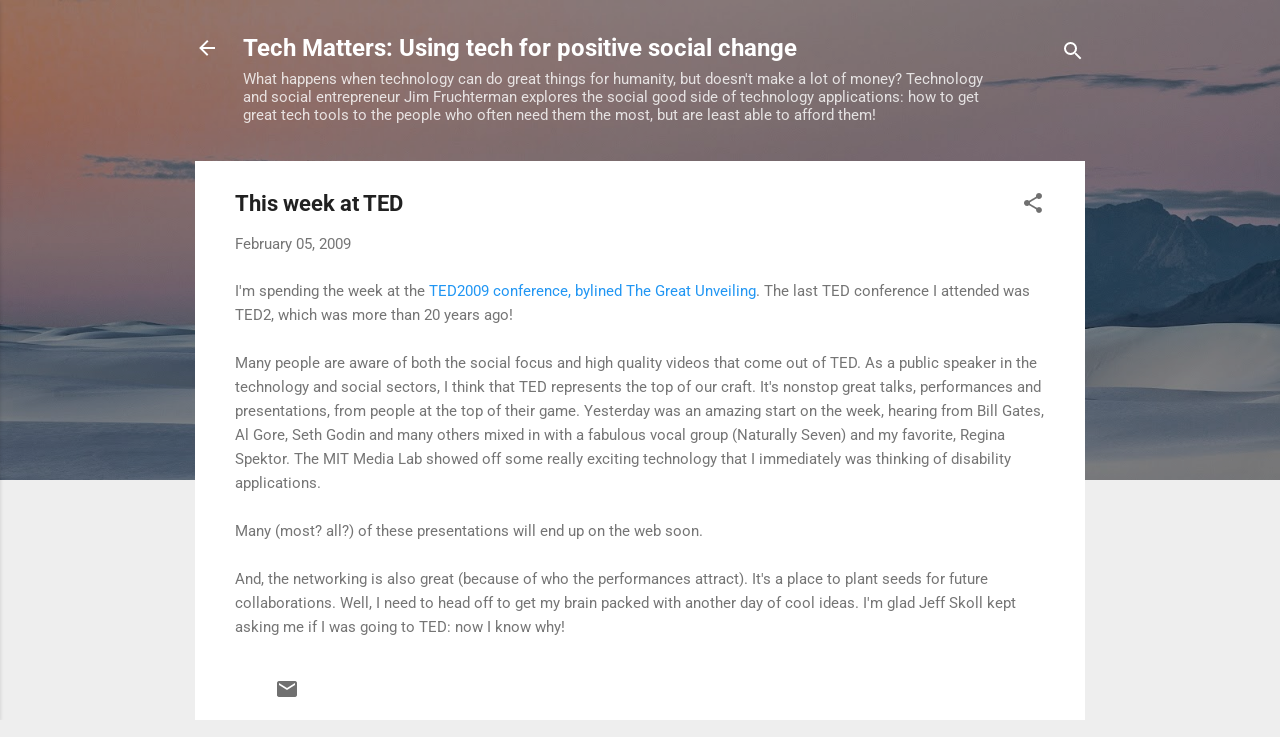

--- FILE ---
content_type: text/html; charset=UTF-8
request_url: http://benetech.blogspot.com/2009/02/this-week-at-ted.html
body_size: 35016
content:
<!DOCTYPE html>
<html dir='ltr' lang='en'>
<head>
<meta content='width=device-width, initial-scale=1' name='viewport'/>
<title>This week at TED</title>
<meta content='text/html; charset=UTF-8' http-equiv='Content-Type'/>
<!-- Chrome, Firefox OS and Opera -->
<meta content='#eeeeee' name='theme-color'/>
<!-- Windows Phone -->
<meta content='#eeeeee' name='msapplication-navbutton-color'/>
<meta content='blogger' name='generator'/>
<link href='http://benetech.blogspot.com/favicon.ico' rel='icon' type='image/x-icon'/>
<link href='http://benetech.blogspot.com/2009/02/this-week-at-ted.html' rel='canonical'/>
<link rel="alternate" type="application/atom+xml" title="Tech Matters: Using tech for positive social change - Atom" href="http://benetech.blogspot.com/feeds/posts/default" />
<link rel="alternate" type="application/rss+xml" title="Tech Matters: Using tech for positive social change - RSS" href="http://benetech.blogspot.com/feeds/posts/default?alt=rss" />
<link rel="service.post" type="application/atom+xml" title="Tech Matters: Using tech for positive social change - Atom" href="https://www.blogger.com/feeds/5979923/posts/default" />

<link rel="alternate" type="application/atom+xml" title="Tech Matters: Using tech for positive social change - Atom" href="http://benetech.blogspot.com/feeds/3043157879167031003/comments/default" />
<!--Can't find substitution for tag [blog.ieCssRetrofitLinks]-->
<meta content='http://benetech.blogspot.com/2009/02/this-week-at-ted.html' property='og:url'/>
<meta content='This week at TED' property='og:title'/>
<meta content='I&#39;m spending the week at the TED2009 conference, bylined The Great Unveiling .  The last TED conference I attended was TED2, which was more ...' property='og:description'/>
<style type='text/css'>@font-face{font-family:'Roboto';font-style:italic;font-weight:300;font-stretch:normal;font-display:swap;src:url(//fonts.gstatic.com/s/roboto/v50/KFOKCnqEu92Fr1Mu53ZEC9_Vu3r1gIhOszmOClHrs6ljXfMMLt_QuAj-lg.ttf)format('truetype');}@font-face{font-family:'Roboto';font-style:normal;font-weight:400;font-stretch:normal;font-display:swap;src:url(//fonts.gstatic.com/s/roboto/v50/KFOMCnqEu92Fr1ME7kSn66aGLdTylUAMQXC89YmC2DPNWubEbVmUiA8.ttf)format('truetype');}@font-face{font-family:'Roboto';font-style:normal;font-weight:700;font-stretch:normal;font-display:swap;src:url(//fonts.gstatic.com/s/roboto/v50/KFOMCnqEu92Fr1ME7kSn66aGLdTylUAMQXC89YmC2DPNWuYjalmUiA8.ttf)format('truetype');}</style>
<style id='page-skin-1' type='text/css'><!--
/*! normalize.css v3.0.1 | MIT License | git.io/normalize */html{font-family:sans-serif;-ms-text-size-adjust:100%;-webkit-text-size-adjust:100%}body{margin:0}article,aside,details,figcaption,figure,footer,header,hgroup,main,nav,section,summary{display:block}audio,canvas,progress,video{display:inline-block;vertical-align:baseline}audio:not([controls]){display:none;height:0}[hidden],template{display:none}a{background:transparent}a:active,a:hover{outline:0}abbr[title]{border-bottom:1px dotted}b,strong{font-weight:bold}dfn{font-style:italic}h1{font-size:2em;margin:.67em 0}mark{background:#ff0;color:#000}small{font-size:80%}sub,sup{font-size:75%;line-height:0;position:relative;vertical-align:baseline}sup{top:-0.5em}sub{bottom:-0.25em}img{border:0}svg:not(:root){overflow:hidden}figure{margin:1em 40px}hr{-moz-box-sizing:content-box;box-sizing:content-box;height:0}pre{overflow:auto}code,kbd,pre,samp{font-family:monospace,monospace;font-size:1em}button,input,optgroup,select,textarea{color:inherit;font:inherit;margin:0}button{overflow:visible}button,select{text-transform:none}button,html input[type="button"],input[type="reset"],input[type="submit"]{-webkit-appearance:button;cursor:pointer}button[disabled],html input[disabled]{cursor:default}button::-moz-focus-inner,input::-moz-focus-inner{border:0;padding:0}input{line-height:normal}input[type="checkbox"],input[type="radio"]{box-sizing:border-box;padding:0}input[type="number"]::-webkit-inner-spin-button,input[type="number"]::-webkit-outer-spin-button{height:auto}input[type="search"]{-webkit-appearance:textfield;-moz-box-sizing:content-box;-webkit-box-sizing:content-box;box-sizing:content-box}input[type="search"]::-webkit-search-cancel-button,input[type="search"]::-webkit-search-decoration{-webkit-appearance:none}fieldset{border:1px solid #c0c0c0;margin:0 2px;padding:.35em .625em .75em}legend{border:0;padding:0}textarea{overflow:auto}optgroup{font-weight:bold}table{border-collapse:collapse;border-spacing:0}td,th{padding:0}
/*!************************************************
* Blogger Template Style
* Name: Contempo
**************************************************/
body{
overflow-wrap:break-word;
word-break:break-word;
word-wrap:break-word
}
.hidden{
display:none
}
.invisible{
visibility:hidden
}
.container::after,.float-container::after{
clear:both;
content:"";
display:table
}
.clearboth{
clear:both
}
#comments .comment .comment-actions,.subscribe-popup .FollowByEmail .follow-by-email-submit,.widget.Profile .profile-link,.widget.Profile .profile-link.visit-profile{
background:0 0;
border:0;
box-shadow:none;
color:#2196f3;
cursor:pointer;
font-size:14px;
font-weight:700;
outline:0;
text-decoration:none;
text-transform:uppercase;
width:auto
}
.dim-overlay{
background-color:rgba(0,0,0,.54);
height:100vh;
left:0;
position:fixed;
top:0;
width:100%
}
#sharing-dim-overlay{
background-color:transparent
}
input::-ms-clear{
display:none
}
.blogger-logo,.svg-icon-24.blogger-logo{
fill:#ff9800;
opacity:1
}
.loading-spinner-large{
-webkit-animation:mspin-rotate 1.568s infinite linear;
animation:mspin-rotate 1.568s infinite linear;
height:48px;
overflow:hidden;
position:absolute;
width:48px;
z-index:200
}
.loading-spinner-large>div{
-webkit-animation:mspin-revrot 5332ms infinite steps(4);
animation:mspin-revrot 5332ms infinite steps(4)
}
.loading-spinner-large>div>div{
-webkit-animation:mspin-singlecolor-large-film 1333ms infinite steps(81);
animation:mspin-singlecolor-large-film 1333ms infinite steps(81);
background-size:100%;
height:48px;
width:3888px
}
.mspin-black-large>div>div,.mspin-grey_54-large>div>div{
background-image:url(https://www.blogblog.com/indie/mspin_black_large.svg)
}
.mspin-white-large>div>div{
background-image:url(https://www.blogblog.com/indie/mspin_white_large.svg)
}
.mspin-grey_54-large{
opacity:.54
}
@-webkit-keyframes mspin-singlecolor-large-film{
from{
-webkit-transform:translateX(0);
transform:translateX(0)
}
to{
-webkit-transform:translateX(-3888px);
transform:translateX(-3888px)
}
}
@keyframes mspin-singlecolor-large-film{
from{
-webkit-transform:translateX(0);
transform:translateX(0)
}
to{
-webkit-transform:translateX(-3888px);
transform:translateX(-3888px)
}
}
@-webkit-keyframes mspin-rotate{
from{
-webkit-transform:rotate(0);
transform:rotate(0)
}
to{
-webkit-transform:rotate(360deg);
transform:rotate(360deg)
}
}
@keyframes mspin-rotate{
from{
-webkit-transform:rotate(0);
transform:rotate(0)
}
to{
-webkit-transform:rotate(360deg);
transform:rotate(360deg)
}
}
@-webkit-keyframes mspin-revrot{
from{
-webkit-transform:rotate(0);
transform:rotate(0)
}
to{
-webkit-transform:rotate(-360deg);
transform:rotate(-360deg)
}
}
@keyframes mspin-revrot{
from{
-webkit-transform:rotate(0);
transform:rotate(0)
}
to{
-webkit-transform:rotate(-360deg);
transform:rotate(-360deg)
}
}
.skip-navigation{
background-color:#fff;
box-sizing:border-box;
color:#000;
display:block;
height:0;
left:0;
line-height:50px;
overflow:hidden;
padding-top:0;
position:fixed;
text-align:center;
top:0;
-webkit-transition:box-shadow .3s,height .3s,padding-top .3s;
transition:box-shadow .3s,height .3s,padding-top .3s;
width:100%;
z-index:900
}
.skip-navigation:focus{
box-shadow:0 4px 5px 0 rgba(0,0,0,.14),0 1px 10px 0 rgba(0,0,0,.12),0 2px 4px -1px rgba(0,0,0,.2);
height:50px
}
#main{
outline:0
}
.main-heading{
position:absolute;
clip:rect(1px,1px,1px,1px);
padding:0;
border:0;
height:1px;
width:1px;
overflow:hidden
}
.Attribution{
margin-top:1em;
text-align:center
}
.Attribution .blogger img,.Attribution .blogger svg{
vertical-align:bottom
}
.Attribution .blogger img{
margin-right:.5em
}
.Attribution div{
line-height:24px;
margin-top:.5em
}
.Attribution .copyright,.Attribution .image-attribution{
font-size:.7em;
margin-top:1.5em
}
.BLOG_mobile_video_class{
display:none
}
.bg-photo{
background-attachment:scroll!important
}
body .CSS_LIGHTBOX{
z-index:900
}
.extendable .show-less,.extendable .show-more{
border-color:#2196f3;
color:#2196f3;
margin-top:8px
}
.extendable .show-less.hidden,.extendable .show-more.hidden{
display:none
}
.inline-ad{
display:none;
max-width:100%;
overflow:hidden
}
.adsbygoogle{
display:block
}
#cookieChoiceInfo{
bottom:0;
top:auto
}
iframe.b-hbp-video{
border:0
}
.post-body img{
max-width:100%
}
.post-body iframe{
max-width:100%
}
.post-body a[imageanchor="1"]{
display:inline-block
}
.byline{
margin-right:1em
}
.byline:last-child{
margin-right:0
}
.link-copied-dialog{
max-width:520px;
outline:0
}
.link-copied-dialog .modal-dialog-buttons{
margin-top:8px
}
.link-copied-dialog .goog-buttonset-default{
background:0 0;
border:0
}
.link-copied-dialog .goog-buttonset-default:focus{
outline:0
}
.paging-control-container{
margin-bottom:16px
}
.paging-control-container .paging-control{
display:inline-block
}
.paging-control-container .comment-range-text::after,.paging-control-container .paging-control{
color:#2196f3
}
.paging-control-container .comment-range-text,.paging-control-container .paging-control{
margin-right:8px
}
.paging-control-container .comment-range-text::after,.paging-control-container .paging-control::after{
content:"\b7";
cursor:default;
padding-left:8px;
pointer-events:none
}
.paging-control-container .comment-range-text:last-child::after,.paging-control-container .paging-control:last-child::after{
content:none
}
.byline.reactions iframe{
height:20px
}
.b-notification{
color:#000;
background-color:#fff;
border-bottom:solid 1px #000;
box-sizing:border-box;
padding:16px 32px;
text-align:center
}
.b-notification.visible{
-webkit-transition:margin-top .3s cubic-bezier(.4,0,.2,1);
transition:margin-top .3s cubic-bezier(.4,0,.2,1)
}
.b-notification.invisible{
position:absolute
}
.b-notification-close{
position:absolute;
right:8px;
top:8px
}
.no-posts-message{
line-height:40px;
text-align:center
}
@media screen and (max-width:800px){
body.item-view .post-body a[imageanchor="1"][style*="float: left;"],body.item-view .post-body a[imageanchor="1"][style*="float: right;"]{
float:none!important;
clear:none!important
}
body.item-view .post-body a[imageanchor="1"] img{
display:block;
height:auto;
margin:0 auto
}
body.item-view .post-body>.separator:first-child>a[imageanchor="1"]:first-child{
margin-top:20px
}
.post-body a[imageanchor]{
display:block
}
body.item-view .post-body a[imageanchor="1"]{
margin-left:0!important;
margin-right:0!important
}
body.item-view .post-body a[imageanchor="1"]+a[imageanchor="1"]{
margin-top:16px
}
}
.item-control{
display:none
}
#comments{
border-top:1px dashed rgba(0,0,0,.54);
margin-top:20px;
padding:20px
}
#comments .comment-thread ol{
margin:0;
padding-left:0;
padding-left:0
}
#comments .comment .comment-replybox-single,#comments .comment-thread .comment-replies{
margin-left:60px
}
#comments .comment-thread .thread-count{
display:none
}
#comments .comment{
list-style-type:none;
padding:0 0 30px;
position:relative
}
#comments .comment .comment{
padding-bottom:8px
}
.comment .avatar-image-container{
position:absolute
}
.comment .avatar-image-container img{
border-radius:50%
}
.avatar-image-container svg,.comment .avatar-image-container .avatar-icon{
border-radius:50%;
border:solid 1px #707070;
box-sizing:border-box;
fill:#707070;
height:35px;
margin:0;
padding:7px;
width:35px
}
.comment .comment-block{
margin-top:10px;
margin-left:60px;
padding-bottom:0
}
#comments .comment-author-header-wrapper{
margin-left:40px
}
#comments .comment .thread-expanded .comment-block{
padding-bottom:20px
}
#comments .comment .comment-header .user,#comments .comment .comment-header .user a{
color:#212121;
font-style:normal;
font-weight:700
}
#comments .comment .comment-actions{
bottom:0;
margin-bottom:15px;
position:absolute
}
#comments .comment .comment-actions>*{
margin-right:8px
}
#comments .comment .comment-header .datetime{
bottom:0;
color:rgba(33,33,33,.54);
display:inline-block;
font-size:13px;
font-style:italic;
margin-left:8px
}
#comments .comment .comment-footer .comment-timestamp a,#comments .comment .comment-header .datetime a{
color:rgba(33,33,33,.54)
}
#comments .comment .comment-content,.comment .comment-body{
margin-top:12px;
word-break:break-word
}
.comment-body{
margin-bottom:12px
}
#comments.embed[data-num-comments="0"]{
border:0;
margin-top:0;
padding-top:0
}
#comments.embed[data-num-comments="0"] #comment-post-message,#comments.embed[data-num-comments="0"] div.comment-form>p,#comments.embed[data-num-comments="0"] p.comment-footer{
display:none
}
#comment-editor-src{
display:none
}
.comments .comments-content .loadmore.loaded{
max-height:0;
opacity:0;
overflow:hidden
}
.extendable .remaining-items{
height:0;
overflow:hidden;
-webkit-transition:height .3s cubic-bezier(.4,0,.2,1);
transition:height .3s cubic-bezier(.4,0,.2,1)
}
.extendable .remaining-items.expanded{
height:auto
}
.svg-icon-24,.svg-icon-24-button{
cursor:pointer;
height:24px;
width:24px;
min-width:24px
}
.touch-icon{
margin:-12px;
padding:12px
}
.touch-icon:active,.touch-icon:focus{
background-color:rgba(153,153,153,.4);
border-radius:50%
}
svg:not(:root).touch-icon{
overflow:visible
}
html[dir=rtl] .rtl-reversible-icon{
-webkit-transform:scaleX(-1);
-ms-transform:scaleX(-1);
transform:scaleX(-1)
}
.svg-icon-24-button,.touch-icon-button{
background:0 0;
border:0;
margin:0;
outline:0;
padding:0
}
.touch-icon-button .touch-icon:active,.touch-icon-button .touch-icon:focus{
background-color:transparent
}
.touch-icon-button:active .touch-icon,.touch-icon-button:focus .touch-icon{
background-color:rgba(153,153,153,.4);
border-radius:50%
}
.Profile .default-avatar-wrapper .avatar-icon{
border-radius:50%;
border:solid 1px #707070;
box-sizing:border-box;
fill:#707070;
margin:0
}
.Profile .individual .default-avatar-wrapper .avatar-icon{
padding:25px
}
.Profile .individual .avatar-icon,.Profile .individual .profile-img{
height:120px;
width:120px
}
.Profile .team .default-avatar-wrapper .avatar-icon{
padding:8px
}
.Profile .team .avatar-icon,.Profile .team .default-avatar-wrapper,.Profile .team .profile-img{
height:40px;
width:40px
}
.snippet-container{
margin:0;
position:relative;
overflow:hidden
}
.snippet-fade{
bottom:0;
box-sizing:border-box;
position:absolute;
width:96px
}
.snippet-fade{
right:0
}
.snippet-fade:after{
content:"\2026"
}
.snippet-fade:after{
float:right
}
.post-bottom{
-webkit-box-align:center;
-webkit-align-items:center;
-ms-flex-align:center;
align-items:center;
display:-webkit-box;
display:-webkit-flex;
display:-ms-flexbox;
display:flex;
-webkit-flex-wrap:wrap;
-ms-flex-wrap:wrap;
flex-wrap:wrap
}
.post-footer{
-webkit-box-flex:1;
-webkit-flex:1 1 auto;
-ms-flex:1 1 auto;
flex:1 1 auto;
-webkit-flex-wrap:wrap;
-ms-flex-wrap:wrap;
flex-wrap:wrap;
-webkit-box-ordinal-group:2;
-webkit-order:1;
-ms-flex-order:1;
order:1
}
.post-footer>*{
-webkit-box-flex:0;
-webkit-flex:0 1 auto;
-ms-flex:0 1 auto;
flex:0 1 auto
}
.post-footer .byline:last-child{
margin-right:1em
}
.jump-link{
-webkit-box-flex:0;
-webkit-flex:0 0 auto;
-ms-flex:0 0 auto;
flex:0 0 auto;
-webkit-box-ordinal-group:3;
-webkit-order:2;
-ms-flex-order:2;
order:2
}
.centered-top-container.sticky{
left:0;
position:fixed;
right:0;
top:0;
width:auto;
z-index:50;
-webkit-transition-property:opacity,-webkit-transform;
transition-property:opacity,-webkit-transform;
transition-property:transform,opacity;
transition-property:transform,opacity,-webkit-transform;
-webkit-transition-duration:.2s;
transition-duration:.2s;
-webkit-transition-timing-function:cubic-bezier(.4,0,.2,1);
transition-timing-function:cubic-bezier(.4,0,.2,1)
}
.centered-top-placeholder{
display:none
}
.collapsed-header .centered-top-placeholder{
display:block
}
.centered-top-container .Header .replaced h1,.centered-top-placeholder .Header .replaced h1{
display:none
}
.centered-top-container.sticky .Header .replaced h1{
display:block
}
.centered-top-container.sticky .Header .header-widget{
background:0 0
}
.centered-top-container.sticky .Header .header-image-wrapper{
display:none
}
.centered-top-container img,.centered-top-placeholder img{
max-width:100%
}
.collapsible{
-webkit-transition:height .3s cubic-bezier(.4,0,.2,1);
transition:height .3s cubic-bezier(.4,0,.2,1)
}
.collapsible,.collapsible>summary{
display:block;
overflow:hidden
}
.collapsible>:not(summary){
display:none
}
.collapsible[open]>:not(summary){
display:block
}
.collapsible:focus,.collapsible>summary:focus{
outline:0
}
.collapsible>summary{
cursor:pointer;
display:block;
padding:0
}
.collapsible:focus>summary,.collapsible>summary:focus{
background-color:transparent
}
.collapsible>summary::-webkit-details-marker{
display:none
}
.collapsible-title{
-webkit-box-align:center;
-webkit-align-items:center;
-ms-flex-align:center;
align-items:center;
display:-webkit-box;
display:-webkit-flex;
display:-ms-flexbox;
display:flex
}
.collapsible-title .title{
-webkit-box-flex:1;
-webkit-flex:1 1 auto;
-ms-flex:1 1 auto;
flex:1 1 auto;
-webkit-box-ordinal-group:1;
-webkit-order:0;
-ms-flex-order:0;
order:0;
overflow:hidden;
text-overflow:ellipsis;
white-space:nowrap
}
.collapsible-title .chevron-down,.collapsible[open] .collapsible-title .chevron-up{
display:block
}
.collapsible-title .chevron-up,.collapsible[open] .collapsible-title .chevron-down{
display:none
}
.flat-button{
cursor:pointer;
display:inline-block;
font-weight:700;
text-transform:uppercase;
border-radius:2px;
padding:8px;
margin:-8px
}
.flat-icon-button{
background:0 0;
border:0;
margin:0;
outline:0;
padding:0;
margin:-12px;
padding:12px;
cursor:pointer;
box-sizing:content-box;
display:inline-block;
line-height:0
}
.flat-icon-button,.flat-icon-button .splash-wrapper{
border-radius:50%
}
.flat-icon-button .splash.animate{
-webkit-animation-duration:.3s;
animation-duration:.3s
}
.overflowable-container{
max-height:46px;
overflow:hidden;
position:relative
}
.overflow-button{
cursor:pointer
}
#overflowable-dim-overlay{
background:0 0
}
.overflow-popup{
box-shadow:0 2px 2px 0 rgba(0,0,0,.14),0 3px 1px -2px rgba(0,0,0,.2),0 1px 5px 0 rgba(0,0,0,.12);
background-color:#ffffff;
left:0;
max-width:calc(100% - 32px);
position:absolute;
top:0;
visibility:hidden;
z-index:101
}
.overflow-popup ul{
list-style:none
}
.overflow-popup .tabs li,.overflow-popup li{
display:block;
height:auto
}
.overflow-popup .tabs li{
padding-left:0;
padding-right:0
}
.overflow-button.hidden,.overflow-popup .tabs li.hidden,.overflow-popup li.hidden{
display:none
}
.pill-button{
background:0 0;
border:1px solid;
border-radius:12px;
cursor:pointer;
display:inline-block;
padding:4px 16px;
text-transform:uppercase
}
.ripple{
position:relative
}
.ripple>*{
z-index:1
}
.splash-wrapper{
bottom:0;
left:0;
overflow:hidden;
pointer-events:none;
position:absolute;
right:0;
top:0;
z-index:0
}
.splash{
background:#ccc;
border-radius:100%;
display:block;
opacity:.6;
position:absolute;
-webkit-transform:scale(0);
-ms-transform:scale(0);
transform:scale(0)
}
.splash.animate{
-webkit-animation:ripple-effect .4s linear;
animation:ripple-effect .4s linear
}
@-webkit-keyframes ripple-effect{
100%{
opacity:0;
-webkit-transform:scale(2.5);
transform:scale(2.5)
}
}
@keyframes ripple-effect{
100%{
opacity:0;
-webkit-transform:scale(2.5);
transform:scale(2.5)
}
}
.search{
display:-webkit-box;
display:-webkit-flex;
display:-ms-flexbox;
display:flex;
line-height:24px;
width:24px
}
.search.focused{
width:100%
}
.search.focused .section{
width:100%
}
.search form{
z-index:101
}
.search h3{
display:none
}
.search form{
display:-webkit-box;
display:-webkit-flex;
display:-ms-flexbox;
display:flex;
-webkit-box-flex:1;
-webkit-flex:1 0 0;
-ms-flex:1 0 0px;
flex:1 0 0;
border-bottom:solid 1px transparent;
padding-bottom:8px
}
.search form>*{
display:none
}
.search.focused form>*{
display:block
}
.search .search-input label{
display:none
}
.centered-top-placeholder.cloned .search form{
z-index:30
}
.search.focused form{
border-color:#ffffff;
position:relative;
width:auto
}
.collapsed-header .centered-top-container .search.focused form{
border-bottom-color:transparent
}
.search-expand{
-webkit-box-flex:0;
-webkit-flex:0 0 auto;
-ms-flex:0 0 auto;
flex:0 0 auto
}
.search-expand-text{
display:none
}
.search-close{
display:inline;
vertical-align:middle
}
.search-input{
-webkit-box-flex:1;
-webkit-flex:1 0 1px;
-ms-flex:1 0 1px;
flex:1 0 1px
}
.search-input input{
background:0 0;
border:0;
box-sizing:border-box;
color:#ffffff;
display:inline-block;
outline:0;
width:calc(100% - 48px)
}
.search-input input.no-cursor{
color:transparent;
text-shadow:0 0 0 #ffffff
}
.collapsed-header .centered-top-container .search-action,.collapsed-header .centered-top-container .search-input input{
color:#212121
}
.collapsed-header .centered-top-container .search-input input.no-cursor{
color:transparent;
text-shadow:0 0 0 #212121
}
.collapsed-header .centered-top-container .search-input input.no-cursor:focus,.search-input input.no-cursor:focus{
outline:0
}
.search-focused>*{
visibility:hidden
}
.search-focused .search,.search-focused .search-icon{
visibility:visible
}
.search.focused .search-action{
display:block
}
.search.focused .search-action:disabled{
opacity:.3
}
.widget.Sharing .sharing-button{
display:none
}
.widget.Sharing .sharing-buttons li{
padding:0
}
.widget.Sharing .sharing-buttons li span{
display:none
}
.post-share-buttons{
position:relative
}
.centered-bottom .share-buttons .svg-icon-24,.share-buttons .svg-icon-24{
fill:#212121
}
.sharing-open.touch-icon-button:active .touch-icon,.sharing-open.touch-icon-button:focus .touch-icon{
background-color:transparent
}
.share-buttons{
background-color:#ffffff;
border-radius:2px;
box-shadow:0 2px 2px 0 rgba(0,0,0,.14),0 3px 1px -2px rgba(0,0,0,.2),0 1px 5px 0 rgba(0,0,0,.12);
color:#212121;
list-style:none;
margin:0;
padding:8px 0;
position:absolute;
top:-11px;
min-width:200px;
z-index:101
}
.share-buttons.hidden{
display:none
}
.sharing-button{
background:0 0;
border:0;
margin:0;
outline:0;
padding:0;
cursor:pointer
}
.share-buttons li{
margin:0;
height:48px
}
.share-buttons li:last-child{
margin-bottom:0
}
.share-buttons li .sharing-platform-button{
box-sizing:border-box;
cursor:pointer;
display:block;
height:100%;
margin-bottom:0;
padding:0 16px;
position:relative;
width:100%
}
.share-buttons li .sharing-platform-button:focus,.share-buttons li .sharing-platform-button:hover{
background-color:rgba(128,128,128,.1);
outline:0
}
.share-buttons li svg[class*=" sharing-"],.share-buttons li svg[class^=sharing-]{
position:absolute;
top:10px
}
.share-buttons li span.sharing-platform-button{
position:relative;
top:0
}
.share-buttons li .platform-sharing-text{
display:block;
font-size:16px;
line-height:48px;
white-space:nowrap
}
.share-buttons li .platform-sharing-text{
margin-left:56px
}
.sidebar-container{
background-color:#ffffff;
max-width:284px;
overflow-y:auto;
-webkit-transition-property:-webkit-transform;
transition-property:-webkit-transform;
transition-property:transform;
transition-property:transform,-webkit-transform;
-webkit-transition-duration:.3s;
transition-duration:.3s;
-webkit-transition-timing-function:cubic-bezier(0,0,.2,1);
transition-timing-function:cubic-bezier(0,0,.2,1);
width:284px;
z-index:101;
-webkit-overflow-scrolling:touch
}
.sidebar-container .navigation{
line-height:0;
padding:16px
}
.sidebar-container .sidebar-back{
cursor:pointer
}
.sidebar-container .widget{
background:0 0;
margin:0 16px;
padding:16px 0
}
.sidebar-container .widget .title{
color:#212121;
margin:0
}
.sidebar-container .widget ul{
list-style:none;
margin:0;
padding:0
}
.sidebar-container .widget ul ul{
margin-left:1em
}
.sidebar-container .widget li{
font-size:16px;
line-height:normal
}
.sidebar-container .widget+.widget{
border-top:1px dashed #cccccc
}
.BlogArchive li{
margin:16px 0
}
.BlogArchive li:last-child{
margin-bottom:0
}
.Label li a{
display:inline-block
}
.BlogArchive .post-count,.Label .label-count{
float:right;
margin-left:.25em
}
.BlogArchive .post-count::before,.Label .label-count::before{
content:"("
}
.BlogArchive .post-count::after,.Label .label-count::after{
content:")"
}
.widget.Translate .skiptranslate>div{
display:block!important
}
.widget.Profile .profile-link{
display:-webkit-box;
display:-webkit-flex;
display:-ms-flexbox;
display:flex
}
.widget.Profile .team-member .default-avatar-wrapper,.widget.Profile .team-member .profile-img{
-webkit-box-flex:0;
-webkit-flex:0 0 auto;
-ms-flex:0 0 auto;
flex:0 0 auto;
margin-right:1em
}
.widget.Profile .individual .profile-link{
-webkit-box-orient:vertical;
-webkit-box-direction:normal;
-webkit-flex-direction:column;
-ms-flex-direction:column;
flex-direction:column
}
.widget.Profile .team .profile-link .profile-name{
-webkit-align-self:center;
-ms-flex-item-align:center;
align-self:center;
display:block;
-webkit-box-flex:1;
-webkit-flex:1 1 auto;
-ms-flex:1 1 auto;
flex:1 1 auto
}
.dim-overlay{
background-color:rgba(0,0,0,.54);
z-index:100
}
body.sidebar-visible{
overflow-y:hidden
}
@media screen and (max-width:1439px){
.sidebar-container{
bottom:0;
position:fixed;
top:0;
left:0;
right:auto
}
.sidebar-container.sidebar-invisible{
-webkit-transition-timing-function:cubic-bezier(.4,0,.6,1);
transition-timing-function:cubic-bezier(.4,0,.6,1);
-webkit-transform:translateX(-284px);
-ms-transform:translateX(-284px);
transform:translateX(-284px)
}
}
@media screen and (min-width:1440px){
.sidebar-container{
position:absolute;
top:0;
left:0;
right:auto
}
.sidebar-container .navigation{
display:none
}
}
.dialog{
box-shadow:0 2px 2px 0 rgba(0,0,0,.14),0 3px 1px -2px rgba(0,0,0,.2),0 1px 5px 0 rgba(0,0,0,.12);
background:#ffffff;
box-sizing:border-box;
color:#757575;
padding:30px;
position:fixed;
text-align:center;
width:calc(100% - 24px);
z-index:101
}
.dialog input[type=email],.dialog input[type=text]{
background-color:transparent;
border:0;
border-bottom:solid 1px rgba(117,117,117,.12);
color:#757575;
display:block;
font-family:Roboto, sans-serif;
font-size:16px;
line-height:24px;
margin:auto;
padding-bottom:7px;
outline:0;
text-align:center;
width:100%
}
.dialog input[type=email]::-webkit-input-placeholder,.dialog input[type=text]::-webkit-input-placeholder{
color:#757575
}
.dialog input[type=email]::-moz-placeholder,.dialog input[type=text]::-moz-placeholder{
color:#757575
}
.dialog input[type=email]:-ms-input-placeholder,.dialog input[type=text]:-ms-input-placeholder{
color:#757575
}
.dialog input[type=email]::-ms-input-placeholder,.dialog input[type=text]::-ms-input-placeholder{
color:#757575
}
.dialog input[type=email]::placeholder,.dialog input[type=text]::placeholder{
color:#757575
}
.dialog input[type=email]:focus,.dialog input[type=text]:focus{
border-bottom:solid 2px #2196f3;
padding-bottom:6px
}
.dialog input.no-cursor{
color:transparent;
text-shadow:0 0 0 #757575
}
.dialog input.no-cursor:focus{
outline:0
}
.dialog input.no-cursor:focus{
outline:0
}
.dialog input[type=submit]{
font-family:Roboto, sans-serif
}
.dialog .goog-buttonset-default{
color:#2196f3
}
.subscribe-popup{
max-width:364px
}
.subscribe-popup h3{
color:#212121;
font-size:1.8em;
margin-top:0
}
.subscribe-popup .FollowByEmail h3{
display:none
}
.subscribe-popup .FollowByEmail .follow-by-email-submit{
color:#2196f3;
display:inline-block;
margin:0 auto;
margin-top:24px;
width:auto;
white-space:normal
}
.subscribe-popup .FollowByEmail .follow-by-email-submit:disabled{
cursor:default;
opacity:.3
}
@media (max-width:800px){
.blog-name div.widget.Subscribe{
margin-bottom:16px
}
body.item-view .blog-name div.widget.Subscribe{
margin:8px auto 16px auto;
width:100%
}
}
.tabs{
list-style:none
}
.tabs li{
display:inline-block
}
.tabs li a{
cursor:pointer;
display:inline-block;
font-weight:700;
text-transform:uppercase;
padding:12px 8px
}
.tabs .selected{
border-bottom:4px solid #ffffff
}
.tabs .selected a{
color:#ffffff
}
body#layout .bg-photo,body#layout .bg-photo-overlay{
display:none
}
body#layout .page_body{
padding:0;
position:relative;
top:0
}
body#layout .page{
display:inline-block;
left:inherit;
position:relative;
vertical-align:top;
width:540px
}
body#layout .centered{
max-width:954px
}
body#layout .navigation{
display:none
}
body#layout .sidebar-container{
display:inline-block;
width:40%
}
body#layout .hamburger-menu,body#layout .search{
display:none
}
.centered-top-container .svg-icon-24,body.collapsed-header .centered-top-placeholder .svg-icon-24{
fill:#ffffff
}
.sidebar-container .svg-icon-24{
fill:#707070
}
.centered-bottom .svg-icon-24,body.collapsed-header .centered-top-container .svg-icon-24{
fill:#707070
}
.centered-bottom .share-buttons .svg-icon-24,.share-buttons .svg-icon-24{
fill:#212121
}
body{
background-color:#eeeeee;
color:#757575;
font:15px Roboto, sans-serif;
margin:0;
min-height:100vh
}
img{
max-width:100%
}
h3{
color:#757575;
font-size:16px
}
a{
text-decoration:none;
color:#2196f3
}
a:visited{
color:#2196f3
}
a:hover{
color:#2196f3
}
blockquote{
color:#444444;
font:italic 300 15px Roboto, sans-serif;
font-size:x-large;
text-align:center
}
.pill-button{
font-size:12px
}
.bg-photo-container{
height:480px;
overflow:hidden;
position:absolute;
width:100%;
z-index:1
}
.bg-photo{
background:#eeeeee url(https://themes.googleusercontent.com/image?id=L1lcAxxz0CLgsDzixEprHJ2F38TyEjCyE3RSAjynQDks0lT1BDc1OxXKaTEdLc89HPvdB11X9FDw) no-repeat scroll top center /* Credit: Michael Elkan (http://www.offset.com/photos/394244) */;;
background-attachment:scroll;
background-size:cover;
-webkit-filter:blur(0px);
filter:blur(0px);
height:calc(100% + 2 * 0px);
left:0px;
position:absolute;
top:0px;
width:calc(100% + 2 * 0px)
}
.bg-photo-overlay{
background:rgba(0,0,0,.26);
background-size:cover;
height:480px;
position:absolute;
width:100%;
z-index:2
}
.hamburger-menu{
float:left;
margin-top:0
}
.sticky .hamburger-menu{
float:none;
position:absolute
}
.search{
border-bottom:solid 1px rgba(255, 255, 255, 0);
float:right;
position:relative;
-webkit-transition-property:width;
transition-property:width;
-webkit-transition-duration:.5s;
transition-duration:.5s;
-webkit-transition-timing-function:cubic-bezier(.4,0,.2,1);
transition-timing-function:cubic-bezier(.4,0,.2,1);
z-index:101
}
.search .dim-overlay{
background-color:transparent
}
.search form{
height:36px;
-webkit-transition-property:border-color;
transition-property:border-color;
-webkit-transition-delay:.5s;
transition-delay:.5s;
-webkit-transition-duration:.2s;
transition-duration:.2s;
-webkit-transition-timing-function:cubic-bezier(.4,0,.2,1);
transition-timing-function:cubic-bezier(.4,0,.2,1)
}
.search.focused{
width:calc(100% - 48px)
}
.search.focused form{
display:-webkit-box;
display:-webkit-flex;
display:-ms-flexbox;
display:flex;
-webkit-box-flex:1;
-webkit-flex:1 0 1px;
-ms-flex:1 0 1px;
flex:1 0 1px;
border-color:#ffffff;
margin-left:-24px;
padding-left:36px;
position:relative;
width:auto
}
.item-view .search,.sticky .search{
right:0;
float:none;
margin-left:0;
position:absolute
}
.item-view .search.focused,.sticky .search.focused{
width:calc(100% - 50px)
}
.item-view .search.focused form,.sticky .search.focused form{
border-bottom-color:#757575
}
.centered-top-placeholder.cloned .search form{
z-index:30
}
.search_button{
-webkit-box-flex:0;
-webkit-flex:0 0 24px;
-ms-flex:0 0 24px;
flex:0 0 24px;
-webkit-box-orient:vertical;
-webkit-box-direction:normal;
-webkit-flex-direction:column;
-ms-flex-direction:column;
flex-direction:column
}
.search_button svg{
margin-top:0
}
.search-input{
height:48px
}
.search-input input{
display:block;
color:#ffffff;
font:16px Roboto, sans-serif;
height:48px;
line-height:48px;
padding:0;
width:100%
}
.search-input input::-webkit-input-placeholder{
color:#ffffff;
opacity:.3
}
.search-input input::-moz-placeholder{
color:#ffffff;
opacity:.3
}
.search-input input:-ms-input-placeholder{
color:#ffffff;
opacity:.3
}
.search-input input::-ms-input-placeholder{
color:#ffffff;
opacity:.3
}
.search-input input::placeholder{
color:#ffffff;
opacity:.3
}
.search-action{
background:0 0;
border:0;
color:#ffffff;
cursor:pointer;
display:none;
height:48px;
margin-top:0
}
.sticky .search-action{
color:#757575
}
.search.focused .search-action{
display:block
}
.search.focused .search-action:disabled{
opacity:.3
}
.page_body{
position:relative;
z-index:20
}
.page_body .widget{
margin-bottom:16px
}
.page_body .centered{
box-sizing:border-box;
display:-webkit-box;
display:-webkit-flex;
display:-ms-flexbox;
display:flex;
-webkit-box-orient:vertical;
-webkit-box-direction:normal;
-webkit-flex-direction:column;
-ms-flex-direction:column;
flex-direction:column;
margin:0 auto;
max-width:922px;
min-height:100vh;
padding:24px 0
}
.page_body .centered>*{
-webkit-box-flex:0;
-webkit-flex:0 0 auto;
-ms-flex:0 0 auto;
flex:0 0 auto
}
.page_body .centered>#footer{
margin-top:auto
}
.blog-name{
margin:24px 0 16px 0
}
.item-view .blog-name,.sticky .blog-name{
box-sizing:border-box;
margin-left:36px;
min-height:48px;
opacity:1;
padding-top:12px
}
.blog-name .subscribe-section-container{
margin-bottom:32px;
text-align:center;
-webkit-transition-property:opacity;
transition-property:opacity;
-webkit-transition-duration:.5s;
transition-duration:.5s
}
.item-view .blog-name .subscribe-section-container,.sticky .blog-name .subscribe-section-container{
margin:0 0 8px 0
}
.blog-name .PageList{
margin-top:16px;
padding-top:8px;
text-align:center
}
.blog-name .PageList .overflowable-contents{
width:100%
}
.blog-name .PageList h3.title{
color:#ffffff;
margin:8px auto;
text-align:center;
width:100%
}
.centered-top-container .blog-name{
-webkit-transition-property:opacity;
transition-property:opacity;
-webkit-transition-duration:.5s;
transition-duration:.5s
}
.item-view .return_link{
margin-bottom:12px;
margin-top:12px;
position:absolute
}
.item-view .blog-name{
display:-webkit-box;
display:-webkit-flex;
display:-ms-flexbox;
display:flex;
-webkit-flex-wrap:wrap;
-ms-flex-wrap:wrap;
flex-wrap:wrap;
margin:0 48px 27px 48px
}
.item-view .subscribe-section-container{
-webkit-box-flex:0;
-webkit-flex:0 0 auto;
-ms-flex:0 0 auto;
flex:0 0 auto
}
.item-view #header,.item-view .Header{
margin-bottom:5px;
margin-right:15px
}
.item-view .sticky .Header{
margin-bottom:0
}
.item-view .Header p{
margin:10px 0 0 0;
text-align:left
}
.item-view .post-share-buttons-bottom{
margin-right:16px
}
.sticky{
background:#ffffff;
box-shadow:0 0 20px 0 rgba(0,0,0,.7);
box-sizing:border-box;
margin-left:0
}
.sticky #header{
margin-bottom:8px;
margin-right:8px
}
.sticky .centered-top{
margin:4px auto;
max-width:890px;
min-height:48px
}
.sticky .blog-name{
display:-webkit-box;
display:-webkit-flex;
display:-ms-flexbox;
display:flex;
margin:0 48px
}
.sticky .blog-name #header{
-webkit-box-flex:0;
-webkit-flex:0 1 auto;
-ms-flex:0 1 auto;
flex:0 1 auto;
-webkit-box-ordinal-group:2;
-webkit-order:1;
-ms-flex-order:1;
order:1;
overflow:hidden
}
.sticky .blog-name .subscribe-section-container{
-webkit-box-flex:0;
-webkit-flex:0 0 auto;
-ms-flex:0 0 auto;
flex:0 0 auto;
-webkit-box-ordinal-group:3;
-webkit-order:2;
-ms-flex-order:2;
order:2
}
.sticky .Header h1{
overflow:hidden;
text-overflow:ellipsis;
white-space:nowrap;
margin-right:-10px;
margin-bottom:-10px;
padding-right:10px;
padding-bottom:10px
}
.sticky .Header p{
display:none
}
.sticky .PageList{
display:none
}
.search-focused>*{
visibility:visible
}
.search-focused .hamburger-menu{
visibility:visible
}
.item-view .search-focused .blog-name,.sticky .search-focused .blog-name{
opacity:0
}
.centered-bottom,.centered-top-container,.centered-top-placeholder{
padding:0 16px
}
.centered-top{
position:relative
}
.item-view .centered-top.search-focused .subscribe-section-container,.sticky .centered-top.search-focused .subscribe-section-container{
opacity:0
}
.page_body.has-vertical-ads .centered .centered-bottom{
display:inline-block;
width:calc(100% - 176px)
}
.Header h1{
color:#ffffff;
font:bold 45px Roboto, sans-serif;
line-height:normal;
margin:0 0 13px 0;
text-align:center;
width:100%
}
.Header h1 a,.Header h1 a:hover,.Header h1 a:visited{
color:#ffffff
}
.item-view .Header h1,.sticky .Header h1{
font-size:24px;
line-height:24px;
margin:0;
text-align:left
}
.sticky .Header h1{
color:#757575
}
.sticky .Header h1 a,.sticky .Header h1 a:hover,.sticky .Header h1 a:visited{
color:#757575
}
.Header p{
color:#ffffff;
margin:0 0 13px 0;
opacity:.8;
text-align:center
}
.widget .title{
line-height:28px
}
.BlogArchive li{
font-size:16px
}
.BlogArchive .post-count{
color:#757575
}
#page_body .FeaturedPost,.Blog .blog-posts .post-outer-container{
background:#ffffff;
min-height:40px;
padding:30px 40px;
width:auto
}
.Blog .blog-posts .post-outer-container:last-child{
margin-bottom:0
}
.Blog .blog-posts .post-outer-container .post-outer{
border:0;
position:relative;
padding-bottom:.25em
}
.post-outer-container{
margin-bottom:16px
}
.post:first-child{
margin-top:0
}
.post .thumb{
float:left;
height:20%;
width:20%
}
.post-share-buttons-bottom,.post-share-buttons-top{
float:right
}
.post-share-buttons-bottom{
margin-right:24px
}
.post-footer,.post-header{
clear:left;
color:rgba(0, 0, 0, 0.54);
margin:0;
width:inherit
}
.blog-pager{
text-align:center
}
.blog-pager a{
color:#2196f3
}
.blog-pager a:visited{
color:#2196f3
}
.blog-pager a:hover{
color:#2196f3
}
.post-title{
font:bold 22px Roboto, sans-serif;
float:left;
margin:0 0 8px 0;
max-width:calc(100% - 48px)
}
.post-title a{
font:bold 30px Roboto, sans-serif
}
.post-title,.post-title a,.post-title a:hover,.post-title a:visited{
color:#212121
}
.post-body{
color:#757575;
font:15px Roboto, sans-serif;
line-height:1.6em;
margin:1.5em 0 2em 0;
display:block
}
.post-body img{
height:inherit
}
.post-body .snippet-thumbnail{
float:left;
margin:0;
margin-right:2em;
max-height:128px;
max-width:128px
}
.post-body .snippet-thumbnail img{
max-width:100%
}
.main .FeaturedPost .widget-content{
border:0;
position:relative;
padding-bottom:.25em
}
.FeaturedPost img{
margin-top:2em
}
.FeaturedPost .snippet-container{
margin:2em 0
}
.FeaturedPost .snippet-container p{
margin:0
}
.FeaturedPost .snippet-thumbnail{
float:none;
height:auto;
margin-bottom:2em;
margin-right:0;
overflow:hidden;
max-height:calc(600px + 2em);
max-width:100%;
text-align:center;
width:100%
}
.FeaturedPost .snippet-thumbnail img{
max-width:100%;
width:100%
}
.byline{
color:rgba(0, 0, 0, 0.54);
display:inline-block;
line-height:24px;
margin-top:8px;
vertical-align:top
}
.byline.post-author:first-child{
margin-right:0
}
.byline.reactions .reactions-label{
line-height:22px;
vertical-align:top
}
.byline.post-share-buttons{
position:relative;
display:inline-block;
margin-top:0;
width:100%
}
.byline.post-share-buttons .sharing{
float:right
}
.flat-button.ripple:hover{
background-color:rgba(33,150,243,.12)
}
.flat-button.ripple .splash{
background-color:rgba(33,150,243,.4)
}
a.timestamp-link,a:active.timestamp-link,a:visited.timestamp-link{
color:inherit;
font:inherit;
text-decoration:inherit
}
.post-share-buttons{
margin-left:0
}
.clear-sharing{
min-height:24px
}
.comment-link{
color:#2196f3;
position:relative
}
.comment-link .num_comments{
margin-left:8px;
vertical-align:top
}
#comment-holder .continue{
display:none
}
#comment-editor{
margin-bottom:20px;
margin-top:20px
}
#comments .comment-form h4,#comments h3.title{
position:absolute;
clip:rect(1px,1px,1px,1px);
padding:0;
border:0;
height:1px;
width:1px;
overflow:hidden
}
.post-filter-message{
background-color:rgba(0,0,0,.7);
color:#fff;
display:table;
margin-bottom:16px;
width:100%
}
.post-filter-message div{
display:table-cell;
padding:15px 28px
}
.post-filter-message div:last-child{
padding-left:0;
text-align:right
}
.post-filter-message a{
white-space:nowrap
}
.post-filter-message .search-label,.post-filter-message .search-query{
font-weight:700;
color:#2196f3
}
#blog-pager{
margin:2em 0
}
#blog-pager a{
color:#2196f3;
font-size:14px
}
.subscribe-button{
border-color:#ffffff;
color:#ffffff
}
.sticky .subscribe-button{
border-color:#757575;
color:#757575
}
.tabs{
margin:0 auto;
padding:0
}
.tabs li{
margin:0 8px;
vertical-align:top
}
.tabs .overflow-button a,.tabs li a{
color:#cccccc;
font:700 normal 15px Roboto, sans-serif;
line-height:18px
}
.tabs .overflow-button a{
padding:12px 8px
}
.overflow-popup .tabs li{
text-align:left
}
.overflow-popup li a{
color:#757575;
display:block;
padding:8px 20px
}
.overflow-popup li.selected a{
color:#212121
}
a.report_abuse{
font-weight:400
}
.Label li,.Label span.label-size,.byline.post-labels a{
background-color:#f7f7f7;
border:1px solid #f7f7f7;
border-radius:15px;
display:inline-block;
margin:4px 4px 4px 0;
padding:3px 8px
}
.Label a,.byline.post-labels a{
color:rgba(0,0,0,0.54)
}
.Label ul{
list-style:none;
padding:0
}
.PopularPosts{
background-color:#eeeeee;
padding:30px 40px
}
.PopularPosts .item-content{
color:#757575;
margin-top:24px
}
.PopularPosts a,.PopularPosts a:hover,.PopularPosts a:visited{
color:#2196f3
}
.PopularPosts .post-title,.PopularPosts .post-title a,.PopularPosts .post-title a:hover,.PopularPosts .post-title a:visited{
color:#212121;
font-size:18px;
font-weight:700;
line-height:24px
}
.PopularPosts,.PopularPosts h3.title a{
color:#757575;
font:15px Roboto, sans-serif
}
.main .PopularPosts{
padding:16px 40px
}
.PopularPosts h3.title{
font-size:14px;
margin:0
}
.PopularPosts h3.post-title{
margin-bottom:0
}
.PopularPosts .byline{
color:rgba(0, 0, 0, 0.54)
}
.PopularPosts .jump-link{
float:right;
margin-top:16px
}
.PopularPosts .post-header .byline{
font-size:.9em;
font-style:italic;
margin-top:6px
}
.PopularPosts ul{
list-style:none;
padding:0;
margin:0
}
.PopularPosts .post{
padding:20px 0
}
.PopularPosts .post+.post{
border-top:1px dashed #cccccc
}
.PopularPosts .item-thumbnail{
float:left;
margin-right:32px
}
.PopularPosts .item-thumbnail img{
height:88px;
padding:0;
width:88px
}
.inline-ad{
margin-bottom:16px
}
.desktop-ad .inline-ad{
display:block
}
.adsbygoogle{
overflow:hidden
}
.vertical-ad-container{
float:right;
margin-right:16px;
width:128px
}
.vertical-ad-container .AdSense+.AdSense{
margin-top:16px
}
.inline-ad-placeholder,.vertical-ad-placeholder{
background:#ffffff;
border:1px solid #000;
opacity:.9;
vertical-align:middle;
text-align:center
}
.inline-ad-placeholder span,.vertical-ad-placeholder span{
margin-top:290px;
display:block;
text-transform:uppercase;
font-weight:700;
color:#212121
}
.vertical-ad-placeholder{
height:600px
}
.vertical-ad-placeholder span{
margin-top:290px;
padding:0 40px
}
.inline-ad-placeholder{
height:90px
}
.inline-ad-placeholder span{
margin-top:36px
}
.Attribution{
color:#757575
}
.Attribution a,.Attribution a:hover,.Attribution a:visited{
color:#2196f3
}
.Attribution svg{
fill:#707070
}
.sidebar-container{
box-shadow:1px 1px 3px rgba(0,0,0,.1)
}
.sidebar-container,.sidebar-container .sidebar_bottom{
background-color:#ffffff
}
.sidebar-container .navigation,.sidebar-container .sidebar_top_wrapper{
background-color:#ffffff
}
.sidebar-container .sidebar_top{
overflow:auto
}
.sidebar-container .sidebar_bottom{
width:100%;
padding-top:16px
}
.sidebar-container .widget:first-child{
padding-top:0
}
.sidebar_top .widget.Profile{
padding-bottom:16px
}
.widget.Profile{
margin:0;
width:100%
}
.widget.Profile h2{
display:none
}
.widget.Profile h3.title{
color:rgba(0,0,0,0.52);
margin:16px 32px
}
.widget.Profile .individual{
text-align:center
}
.widget.Profile .individual .profile-link{
padding:1em
}
.widget.Profile .individual .default-avatar-wrapper .avatar-icon{
margin:auto
}
.widget.Profile .team{
margin-bottom:32px;
margin-left:32px;
margin-right:32px
}
.widget.Profile ul{
list-style:none;
padding:0
}
.widget.Profile li{
margin:10px 0
}
.widget.Profile .profile-img{
border-radius:50%;
float:none
}
.widget.Profile .profile-link{
color:#212121;
font-size:.9em;
margin-bottom:1em;
opacity:.87;
overflow:hidden
}
.widget.Profile .profile-link.visit-profile{
border-style:solid;
border-width:1px;
border-radius:12px;
cursor:pointer;
font-size:12px;
font-weight:400;
padding:5px 20px;
display:inline-block;
line-height:normal
}
.widget.Profile dd{
color:rgba(0, 0, 0, 0.54);
margin:0 16px
}
.widget.Profile location{
margin-bottom:1em
}
.widget.Profile .profile-textblock{
font-size:14px;
line-height:24px;
position:relative
}
body.sidebar-visible .page_body{
overflow-y:scroll
}
body.sidebar-visible .bg-photo-container{
overflow-y:scroll
}
@media screen and (min-width:1440px){
.sidebar-container{
margin-top:480px;
min-height:calc(100% - 480px);
overflow:visible;
z-index:32
}
.sidebar-container .sidebar_top_wrapper{
background-color:#f7f7f7;
height:480px;
margin-top:-480px
}
.sidebar-container .sidebar_top{
display:-webkit-box;
display:-webkit-flex;
display:-ms-flexbox;
display:flex;
height:480px;
-webkit-box-orient:horizontal;
-webkit-box-direction:normal;
-webkit-flex-direction:row;
-ms-flex-direction:row;
flex-direction:row;
max-height:480px
}
.sidebar-container .sidebar_bottom{
max-width:284px;
width:284px
}
body.collapsed-header .sidebar-container{
z-index:15
}
.sidebar-container .sidebar_top:empty{
display:none
}
.sidebar-container .sidebar_top>:only-child{
-webkit-box-flex:0;
-webkit-flex:0 0 auto;
-ms-flex:0 0 auto;
flex:0 0 auto;
-webkit-align-self:center;
-ms-flex-item-align:center;
align-self:center;
width:100%
}
.sidebar_top_wrapper.no-items{
display:none
}
}
.post-snippet.snippet-container{
max-height:120px
}
.post-snippet .snippet-item{
line-height:24px
}
.post-snippet .snippet-fade{
background:-webkit-linear-gradient(left,#ffffff 0,#ffffff 20%,rgba(255, 255, 255, 0) 100%);
background:linear-gradient(to left,#ffffff 0,#ffffff 20%,rgba(255, 255, 255, 0) 100%);
color:#757575;
height:24px
}
.popular-posts-snippet.snippet-container{
max-height:72px
}
.popular-posts-snippet .snippet-item{
line-height:24px
}
.PopularPosts .popular-posts-snippet .snippet-fade{
color:#757575;
height:24px
}
.main .popular-posts-snippet .snippet-fade{
background:-webkit-linear-gradient(left,#eeeeee 0,#eeeeee 20%,rgba(238, 238, 238, 0) 100%);
background:linear-gradient(to left,#eeeeee 0,#eeeeee 20%,rgba(238, 238, 238, 0) 100%)
}
.sidebar_bottom .popular-posts-snippet .snippet-fade{
background:-webkit-linear-gradient(left,#ffffff 0,#ffffff 20%,rgba(255, 255, 255, 0) 100%);
background:linear-gradient(to left,#ffffff 0,#ffffff 20%,rgba(255, 255, 255, 0) 100%)
}
.profile-snippet.snippet-container{
max-height:192px
}
.has-location .profile-snippet.snippet-container{
max-height:144px
}
.profile-snippet .snippet-item{
line-height:24px
}
.profile-snippet .snippet-fade{
background:-webkit-linear-gradient(left,#ffffff 0,#ffffff 20%,rgba(255, 255, 255, 0) 100%);
background:linear-gradient(to left,#ffffff 0,#ffffff 20%,rgba(255, 255, 255, 0) 100%);
color:rgba(0, 0, 0, 0.54);
height:24px
}
@media screen and (min-width:1440px){
.profile-snippet .snippet-fade{
background:-webkit-linear-gradient(left,#f7f7f7 0,#f7f7f7 20%,rgba(247, 247, 247, 0) 100%);
background:linear-gradient(to left,#f7f7f7 0,#f7f7f7 20%,rgba(247, 247, 247, 0) 100%)
}
}
@media screen and (max-width:800px){
.blog-name{
margin-top:0
}
body.item-view .blog-name{
margin:0 48px
}
.centered-bottom{
padding:8px
}
body.item-view .centered-bottom{
padding:0
}
.page_body .centered{
padding:10px 0
}
body.item-view #header,body.item-view .widget.Header{
margin-right:0
}
body.collapsed-header .centered-top-container .blog-name{
display:block
}
body.collapsed-header .centered-top-container .widget.Header h1{
text-align:center
}
.widget.Header header{
padding:0
}
.widget.Header h1{
font-size:24px;
line-height:24px;
margin-bottom:13px
}
body.item-view .widget.Header h1{
text-align:center
}
body.item-view .widget.Header p{
text-align:center
}
.blog-name .widget.PageList{
padding:0
}
body.item-view .centered-top{
margin-bottom:5px
}
.search-action,.search-input{
margin-bottom:-8px
}
.search form{
margin-bottom:8px
}
body.item-view .subscribe-section-container{
margin:5px 0 0 0;
width:100%
}
#page_body.section div.widget.FeaturedPost,div.widget.PopularPosts{
padding:16px
}
div.widget.Blog .blog-posts .post-outer-container{
padding:16px
}
div.widget.Blog .blog-posts .post-outer-container .post-outer{
padding:0
}
.post:first-child{
margin:0
}
.post-body .snippet-thumbnail{
margin:0 3vw 3vw 0
}
.post-body .snippet-thumbnail img{
height:20vw;
width:20vw;
max-height:128px;
max-width:128px
}
div.widget.PopularPosts div.item-thumbnail{
margin:0 3vw 3vw 0
}
div.widget.PopularPosts div.item-thumbnail img{
height:20vw;
width:20vw;
max-height:88px;
max-width:88px
}
.post-title{
line-height:1
}
.post-title,.post-title a{
font-size:20px
}
#page_body.section div.widget.FeaturedPost h3 a{
font-size:22px
}
.mobile-ad .inline-ad{
display:block
}
.page_body.has-vertical-ads .vertical-ad-container,.page_body.has-vertical-ads .vertical-ad-container ins{
display:none
}
.page_body.has-vertical-ads .centered .centered-bottom,.page_body.has-vertical-ads .centered .centered-top{
display:block;
width:auto
}
div.post-filter-message div{
padding:8px 16px
}
}
@media screen and (min-width:1440px){
body{
position:relative
}
body.item-view .blog-name{
margin-left:48px
}
.page_body{
margin-left:284px
}
.search{
margin-left:0
}
.search.focused{
width:100%
}
.sticky{
padding-left:284px
}
.hamburger-menu{
display:none
}
body.collapsed-header .page_body .centered-top-container{
padding-left:284px;
padding-right:0;
width:100%
}
body.collapsed-header .centered-top-container .search.focused{
width:100%
}
body.collapsed-header .centered-top-container .blog-name{
margin-left:0
}
body.collapsed-header.item-view .centered-top-container .search.focused{
width:calc(100% - 50px)
}
body.collapsed-header.item-view .centered-top-container .blog-name{
margin-left:40px
}
}

--></style>
<style id='template-skin-1' type='text/css'><!--
body#layout .hidden,
body#layout .invisible {
display: inherit;
}
body#layout .navigation {
display: none;
}
body#layout .page,
body#layout .sidebar_top,
body#layout .sidebar_bottom {
display: inline-block;
left: inherit;
position: relative;
vertical-align: top;
}
body#layout .page {
float: right;
margin-left: 20px;
width: 55%;
}
body#layout .sidebar-container {
float: right;
width: 40%;
}
body#layout .hamburger-menu {
display: none;
}
--></style>
<style>
    .bg-photo {background-image:url(https\:\/\/themes.googleusercontent.com\/image?id=L1lcAxxz0CLgsDzixEprHJ2F38TyEjCyE3RSAjynQDks0lT1BDc1OxXKaTEdLc89HPvdB11X9FDw);}
    
@media (max-width: 480px) { .bg-photo {background-image:url(https\:\/\/themes.googleusercontent.com\/image?id=L1lcAxxz0CLgsDzixEprHJ2F38TyEjCyE3RSAjynQDks0lT1BDc1OxXKaTEdLc89HPvdB11X9FDw&options=w480);}}
@media (max-width: 640px) and (min-width: 481px) { .bg-photo {background-image:url(https\:\/\/themes.googleusercontent.com\/image?id=L1lcAxxz0CLgsDzixEprHJ2F38TyEjCyE3RSAjynQDks0lT1BDc1OxXKaTEdLc89HPvdB11X9FDw&options=w640);}}
@media (max-width: 800px) and (min-width: 641px) { .bg-photo {background-image:url(https\:\/\/themes.googleusercontent.com\/image?id=L1lcAxxz0CLgsDzixEprHJ2F38TyEjCyE3RSAjynQDks0lT1BDc1OxXKaTEdLc89HPvdB11X9FDw&options=w800);}}
@media (max-width: 1200px) and (min-width: 801px) { .bg-photo {background-image:url(https\:\/\/themes.googleusercontent.com\/image?id=L1lcAxxz0CLgsDzixEprHJ2F38TyEjCyE3RSAjynQDks0lT1BDc1OxXKaTEdLc89HPvdB11X9FDw&options=w1200);}}
/* Last tag covers anything over one higher than the previous max-size cap. */
@media (min-width: 1201px) { .bg-photo {background-image:url(https\:\/\/themes.googleusercontent.com\/image?id=L1lcAxxz0CLgsDzixEprHJ2F38TyEjCyE3RSAjynQDks0lT1BDc1OxXKaTEdLc89HPvdB11X9FDw&options=w1600);}}
  </style>
<script async='async' src='https://www.gstatic.com/external_hosted/clipboardjs/clipboard.min.js'></script>
<link href='https://www.blogger.com/dyn-css/authorization.css?targetBlogID=5979923&amp;zx=632802ec-c5f9-4f85-80a1-f34f37460b3a' media='none' onload='if(media!=&#39;all&#39;)media=&#39;all&#39;' rel='stylesheet'/><noscript><link href='https://www.blogger.com/dyn-css/authorization.css?targetBlogID=5979923&amp;zx=632802ec-c5f9-4f85-80a1-f34f37460b3a' rel='stylesheet'/></noscript>
<meta name='google-adsense-platform-account' content='ca-host-pub-1556223355139109'/>
<meta name='google-adsense-platform-domain' content='blogspot.com'/>

</head>
<body class='item-view version-1-3-3 variant-indie_light'>
<a class='skip-navigation' href='#main' tabindex='0'>
Skip to main content
</a>
<div class='page'>
<div class='bg-photo-overlay'></div>
<div class='bg-photo-container'>
<div class='bg-photo'></div>
</div>
<div class='page_body'>
<div class='centered'>
<div class='centered-top-placeholder'></div>
<header class='centered-top-container' role='banner'>
<div class='centered-top'>
<a class='return_link' href='http://benetech.blogspot.com/'>
<button class='svg-icon-24-button back-button rtl-reversible-icon flat-icon-button ripple'>
<svg class='svg-icon-24'>
<use xlink:href='/responsive/sprite_v1_6.css.svg#ic_arrow_back_black_24dp' xmlns:xlink='http://www.w3.org/1999/xlink'></use>
</svg>
</button>
</a>
<div class='search'>
<button aria-label='Search' class='search-expand touch-icon-button'>
<div class='flat-icon-button ripple'>
<svg class='svg-icon-24 search-expand-icon'>
<use xlink:href='/responsive/sprite_v1_6.css.svg#ic_search_black_24dp' xmlns:xlink='http://www.w3.org/1999/xlink'></use>
</svg>
</div>
</button>
<div class='section' id='search_top' name='Search (Top)'><div class='widget BlogSearch' data-version='2' id='BlogSearch1'>
<h3 class='title'>
Search This Blog
</h3>
<div class='widget-content' role='search'>
<form action='http://benetech.blogspot.com/search' target='_top'>
<div class='search-input'>
<input aria-label='Search this blog' autocomplete='off' name='q' placeholder='Search this blog' value=''/>
</div>
<input class='search-action flat-button' type='submit' value='Search'/>
</form>
</div>
</div></div>
</div>
<div class='clearboth'></div>
<div class='blog-name container'>
<div class='container section' id='header' name='Header'><div class='widget Header' data-version='2' id='Header1'>
<div class='header-widget'>
<div>
<h1>
<a href='http://benetech.blogspot.com/'>
Tech Matters: Using tech for positive social change
</a>
</h1>
</div>
<p>
What happens when technology can do great things for humanity, but doesn't make a lot of money?  Technology and social entrepreneur Jim Fruchterman explores the social good side of technology applications: how to get great tech tools to the people who often need them the most, but are least able to afford them!
</p>
</div>
</div></div>
<nav role='navigation'>
<div class='clearboth no-items section' id='page_list_top' name='Page List (Top)'>
</div>
</nav>
</div>
</div>
</header>
<div>
<div class='vertical-ad-container no-items section' id='ads' name='Ads'>
</div>
<main class='centered-bottom' id='main' role='main' tabindex='-1'>
<div class='main section' id='page_body' name='Page Body'>
<div class='widget Blog' data-version='2' id='Blog1'>
<div class='blog-posts hfeed container'>
<article class='post-outer-container'>
<div class='post-outer'>
<div class='post'>
<script type='application/ld+json'>{
  "@context": "http://schema.org",
  "@type": "BlogPosting",
  "mainEntityOfPage": {
    "@type": "WebPage",
    "@id": "http://benetech.blogspot.com/2009/02/this-week-at-ted.html"
  },
  "headline": "This week at TED","description": "I\u0026#39;m spending the week at the TED2009 conference, bylined The Great Unveiling .  The last TED conference I attended was TED2, which was m...","datePublished": "2009-02-05T07:31:00-08:00",
  "dateModified": "2009-02-05T07:41:09-08:00","image": {
    "@type": "ImageObject","url": "https://blogger.googleusercontent.com/img/b/U2hvZWJveA/AVvXsEgfMvYAhAbdHksiBA24JKmb2Tav6K0GviwztID3Cq4VpV96HaJfy0viIu8z1SSw_G9n5FQHZWSRao61M3e58ImahqBtr7LiOUS6m_w59IvDYwjmMcbq3fKW4JSbacqkbxTo8B90dWp0Cese92xfLMPe_tg11g/w1200/",
    "height": 348,
    "width": 1200},"publisher": {
    "@type": "Organization",
    "name": "Blogger",
    "logo": {
      "@type": "ImageObject",
      "url": "https://blogger.googleusercontent.com/img/b/U2hvZWJveA/AVvXsEgfMvYAhAbdHksiBA24JKmb2Tav6K0GviwztID3Cq4VpV96HaJfy0viIu8z1SSw_G9n5FQHZWSRao61M3e58ImahqBtr7LiOUS6m_w59IvDYwjmMcbq3fKW4JSbacqkbxTo8B90dWp0Cese92xfLMPe_tg11g/h60/",
      "width": 206,
      "height": 60
    }
  },"author": {
    "@type": "Person",
    "name": "Jim Fruchterman"
  }
}</script>
<a name='3043157879167031003'></a>
<h3 class='post-title entry-title'>
This week at TED
</h3>
<div class='post-share-buttons post-share-buttons-top'>
<div class='byline post-share-buttons goog-inline-block'>
<div aria-owns='sharing-popup-Blog1-byline-3043157879167031003' class='sharing' data-title='This week at TED'>
<button aria-controls='sharing-popup-Blog1-byline-3043157879167031003' aria-label='Share' class='sharing-button touch-icon-button' id='sharing-button-Blog1-byline-3043157879167031003' role='button'>
<div class='flat-icon-button ripple'>
<svg class='svg-icon-24'>
<use xlink:href='/responsive/sprite_v1_6.css.svg#ic_share_black_24dp' xmlns:xlink='http://www.w3.org/1999/xlink'></use>
</svg>
</div>
</button>
<div class='share-buttons-container'>
<ul aria-hidden='true' aria-label='Share' class='share-buttons hidden' id='sharing-popup-Blog1-byline-3043157879167031003' role='menu'>
<li>
<span aria-label='Get link' class='sharing-platform-button sharing-element-link' data-href='https://www.blogger.com/share-post.g?blogID=5979923&postID=3043157879167031003&target=' data-url='http://benetech.blogspot.com/2009/02/this-week-at-ted.html' role='menuitem' tabindex='-1' title='Get link'>
<svg class='svg-icon-24 touch-icon sharing-link'>
<use xlink:href='/responsive/sprite_v1_6.css.svg#ic_24_link_dark' xmlns:xlink='http://www.w3.org/1999/xlink'></use>
</svg>
<span class='platform-sharing-text'>Get link</span>
</span>
</li>
<li>
<span aria-label='Share to Facebook' class='sharing-platform-button sharing-element-facebook' data-href='https://www.blogger.com/share-post.g?blogID=5979923&postID=3043157879167031003&target=facebook' data-url='http://benetech.blogspot.com/2009/02/this-week-at-ted.html' role='menuitem' tabindex='-1' title='Share to Facebook'>
<svg class='svg-icon-24 touch-icon sharing-facebook'>
<use xlink:href='/responsive/sprite_v1_6.css.svg#ic_24_facebook_dark' xmlns:xlink='http://www.w3.org/1999/xlink'></use>
</svg>
<span class='platform-sharing-text'>Facebook</span>
</span>
</li>
<li>
<span aria-label='Share to X' class='sharing-platform-button sharing-element-twitter' data-href='https://www.blogger.com/share-post.g?blogID=5979923&postID=3043157879167031003&target=twitter' data-url='http://benetech.blogspot.com/2009/02/this-week-at-ted.html' role='menuitem' tabindex='-1' title='Share to X'>
<svg class='svg-icon-24 touch-icon sharing-twitter'>
<use xlink:href='/responsive/sprite_v1_6.css.svg#ic_24_twitter_dark' xmlns:xlink='http://www.w3.org/1999/xlink'></use>
</svg>
<span class='platform-sharing-text'>X</span>
</span>
</li>
<li>
<span aria-label='Share to Pinterest' class='sharing-platform-button sharing-element-pinterest' data-href='https://www.blogger.com/share-post.g?blogID=5979923&postID=3043157879167031003&target=pinterest' data-url='http://benetech.blogspot.com/2009/02/this-week-at-ted.html' role='menuitem' tabindex='-1' title='Share to Pinterest'>
<svg class='svg-icon-24 touch-icon sharing-pinterest'>
<use xlink:href='/responsive/sprite_v1_6.css.svg#ic_24_pinterest_dark' xmlns:xlink='http://www.w3.org/1999/xlink'></use>
</svg>
<span class='platform-sharing-text'>Pinterest</span>
</span>
</li>
<li>
<span aria-label='Email' class='sharing-platform-button sharing-element-email' data-href='https://www.blogger.com/share-post.g?blogID=5979923&postID=3043157879167031003&target=email' data-url='http://benetech.blogspot.com/2009/02/this-week-at-ted.html' role='menuitem' tabindex='-1' title='Email'>
<svg class='svg-icon-24 touch-icon sharing-email'>
<use xlink:href='/responsive/sprite_v1_6.css.svg#ic_24_email_dark' xmlns:xlink='http://www.w3.org/1999/xlink'></use>
</svg>
<span class='platform-sharing-text'>Email</span>
</span>
</li>
<li aria-hidden='true' class='hidden'>
<span aria-label='Share to other apps' class='sharing-platform-button sharing-element-other' data-url='http://benetech.blogspot.com/2009/02/this-week-at-ted.html' role='menuitem' tabindex='-1' title='Share to other apps'>
<svg class='svg-icon-24 touch-icon sharing-sharingOther'>
<use xlink:href='/responsive/sprite_v1_6.css.svg#ic_more_horiz_black_24dp' xmlns:xlink='http://www.w3.org/1999/xlink'></use>
</svg>
<span class='platform-sharing-text'>Other Apps</span>
</span>
</li>
</ul>
</div>
</div>
</div>
</div>
<div class='post-header'>
<div class='post-header-line-1'>
<span class='byline post-timestamp'>
<meta content='http://benetech.blogspot.com/2009/02/this-week-at-ted.html'/>
<a class='timestamp-link' href='http://benetech.blogspot.com/2009/02/this-week-at-ted.html' rel='bookmark' title='permanent link'>
<time class='published' datetime='2009-02-05T07:31:00-08:00' title='2009-02-05T07:31:00-08:00'>
February 05, 2009
</time>
</a>
</span>
</div>
</div>
<div class='post-body entry-content float-container' id='post-body-3043157879167031003'>
I'm spending the week at the <a href="http://conferences.ted.com/TED2009/">TED2009 conference, bylined The Great Unveiling</a>.  The last TED conference I attended was TED2, which was more than 20 years ago!  <br /><br />Many people are aware of both the social focus and high quality videos that come out of TED.  As a public speaker in the technology and social sectors, I think that TED represents the top of our craft.  It's nonstop great talks, performances and presentations, from people at the top of their game.  Yesterday was an amazing start on the week, hearing from Bill Gates, Al Gore, Seth Godin and many others mixed in with a fabulous vocal group (Naturally Seven) and my favorite, Regina Spektor.  The MIT Media Lab showed off some really exciting technology that I immediately was thinking of disability applications.  <br /><br />Many (most? all?) of these presentations will end up on the web soon. <br /><br />And, the networking is also great (because of who the performances attract).  It's a place to plant seeds for future collaborations.  Well, I need to head off to get my brain packed with another day of cool ideas. I'm glad Jeff Skoll kept asking me if I was going to TED: now I know why!
</div>
<div class='post-bottom'>
<div class='post-footer float-container'>
<div class='post-footer-line post-footer-line-1'>
<span class='byline post-icons'>
<span class='item-action'>
<a href='https://www.blogger.com/email-post/5979923/3043157879167031003' title='Email Post'>
<svg class='svg-icon-24 touch-icon sharing-icon'>
<use xlink:href='/responsive/sprite_v1_6.css.svg#ic_24_email_dark' xmlns:xlink='http://www.w3.org/1999/xlink'></use>
</svg>
</a>
</span>
</span>
</div>
<div class='post-footer-line post-footer-line-2'>
<span class='byline post-labels'>
<span class='byline-label'>
</span>
<a href='http://benetech.blogspot.com/search/label/disability' rel='tag'>disability</a>
<a href='http://benetech.blogspot.com/search/label/Gates' rel='tag'>Gates</a>
<a href='http://benetech.blogspot.com/search/label/Godin' rel='tag'>Godin</a>
<a href='http://benetech.blogspot.com/search/label/Spektor' rel='tag'>Spektor</a>
<a href='http://benetech.blogspot.com/search/label/TED2009' rel='tag'>TED2009</a>
</span>
</div>
<div class='post-footer-line post-footer-line-3'>
</div>
</div>
<div class='post-share-buttons post-share-buttons-bottom invisible'>
<div class='byline post-share-buttons goog-inline-block'>
<div aria-owns='sharing-popup-Blog1-byline-3043157879167031003' class='sharing' data-title='This week at TED'>
<button aria-controls='sharing-popup-Blog1-byline-3043157879167031003' aria-label='Share' class='sharing-button touch-icon-button' id='sharing-button-Blog1-byline-3043157879167031003' role='button'>
<div class='flat-icon-button ripple'>
<svg class='svg-icon-24'>
<use xlink:href='/responsive/sprite_v1_6.css.svg#ic_share_black_24dp' xmlns:xlink='http://www.w3.org/1999/xlink'></use>
</svg>
</div>
</button>
<div class='share-buttons-container'>
<ul aria-hidden='true' aria-label='Share' class='share-buttons hidden' id='sharing-popup-Blog1-byline-3043157879167031003' role='menu'>
<li>
<span aria-label='Get link' class='sharing-platform-button sharing-element-link' data-href='https://www.blogger.com/share-post.g?blogID=5979923&postID=3043157879167031003&target=' data-url='http://benetech.blogspot.com/2009/02/this-week-at-ted.html' role='menuitem' tabindex='-1' title='Get link'>
<svg class='svg-icon-24 touch-icon sharing-link'>
<use xlink:href='/responsive/sprite_v1_6.css.svg#ic_24_link_dark' xmlns:xlink='http://www.w3.org/1999/xlink'></use>
</svg>
<span class='platform-sharing-text'>Get link</span>
</span>
</li>
<li>
<span aria-label='Share to Facebook' class='sharing-platform-button sharing-element-facebook' data-href='https://www.blogger.com/share-post.g?blogID=5979923&postID=3043157879167031003&target=facebook' data-url='http://benetech.blogspot.com/2009/02/this-week-at-ted.html' role='menuitem' tabindex='-1' title='Share to Facebook'>
<svg class='svg-icon-24 touch-icon sharing-facebook'>
<use xlink:href='/responsive/sprite_v1_6.css.svg#ic_24_facebook_dark' xmlns:xlink='http://www.w3.org/1999/xlink'></use>
</svg>
<span class='platform-sharing-text'>Facebook</span>
</span>
</li>
<li>
<span aria-label='Share to X' class='sharing-platform-button sharing-element-twitter' data-href='https://www.blogger.com/share-post.g?blogID=5979923&postID=3043157879167031003&target=twitter' data-url='http://benetech.blogspot.com/2009/02/this-week-at-ted.html' role='menuitem' tabindex='-1' title='Share to X'>
<svg class='svg-icon-24 touch-icon sharing-twitter'>
<use xlink:href='/responsive/sprite_v1_6.css.svg#ic_24_twitter_dark' xmlns:xlink='http://www.w3.org/1999/xlink'></use>
</svg>
<span class='platform-sharing-text'>X</span>
</span>
</li>
<li>
<span aria-label='Share to Pinterest' class='sharing-platform-button sharing-element-pinterest' data-href='https://www.blogger.com/share-post.g?blogID=5979923&postID=3043157879167031003&target=pinterest' data-url='http://benetech.blogspot.com/2009/02/this-week-at-ted.html' role='menuitem' tabindex='-1' title='Share to Pinterest'>
<svg class='svg-icon-24 touch-icon sharing-pinterest'>
<use xlink:href='/responsive/sprite_v1_6.css.svg#ic_24_pinterest_dark' xmlns:xlink='http://www.w3.org/1999/xlink'></use>
</svg>
<span class='platform-sharing-text'>Pinterest</span>
</span>
</li>
<li>
<span aria-label='Email' class='sharing-platform-button sharing-element-email' data-href='https://www.blogger.com/share-post.g?blogID=5979923&postID=3043157879167031003&target=email' data-url='http://benetech.blogspot.com/2009/02/this-week-at-ted.html' role='menuitem' tabindex='-1' title='Email'>
<svg class='svg-icon-24 touch-icon sharing-email'>
<use xlink:href='/responsive/sprite_v1_6.css.svg#ic_24_email_dark' xmlns:xlink='http://www.w3.org/1999/xlink'></use>
</svg>
<span class='platform-sharing-text'>Email</span>
</span>
</li>
<li aria-hidden='true' class='hidden'>
<span aria-label='Share to other apps' class='sharing-platform-button sharing-element-other' data-url='http://benetech.blogspot.com/2009/02/this-week-at-ted.html' role='menuitem' tabindex='-1' title='Share to other apps'>
<svg class='svg-icon-24 touch-icon sharing-sharingOther'>
<use xlink:href='/responsive/sprite_v1_6.css.svg#ic_more_horiz_black_24dp' xmlns:xlink='http://www.w3.org/1999/xlink'></use>
</svg>
<span class='platform-sharing-text'>Other Apps</span>
</span>
</li>
</ul>
</div>
</div>
</div>
</div>
</div>
</div>
</div>
<section class='comments' data-num-comments='0' id='comments'>
<a name='comments'></a>
<h3 class='title'>Comments</h3>
<div id='Blog1_comments-block-wrapper'>
</div>
<div class='footer'>
<a href='https://www.blogger.com/comment/fullpage/post/5979923/3043157879167031003' onclick=''>
Post a Comment
</a>
</div>
</section>
</article>
</div>
<style>
    .post-body a.b-tooltip-container {
      position: relative;
      display: inline-block;
    }

    .post-body a.b-tooltip-container .b-tooltip {
      display: block !important;
      position: absolute;
      top: 100%;
      left: 50%;
      transform: translate(-20%, 1px);
      visibility: hidden;
      opacity: 0;
      z-index: 1;
      transition: opacity 0.2s ease-in-out;
    }

    .post-body a.b-tooltip-container .b-tooltip iframe {
      width: 200px;
      height: 198px;
      max-width: none;
      border: none;
      border-radius: 20px;
      box-shadow: 1px 1px 3px 1px rgba(0, 0, 0, 0.2);
    }

    @media (hover: hover) {
      .post-body a.b-tooltip-container:hover .b-tooltip {
        visibility: visible;
        opacity: 1;
      }
    }
  </style>
</div><div class='widget PopularPosts' data-version='2' id='PopularPosts1'>
<h3 class='title'>
Popular posts from this blog
</h3>
<div class='widget-content'>
<div role='feed'>
<article class='post' role='article'>
<h3 class='post-title'><a href='http://benetech.blogspot.com/2018/07/bringing-millions-of-books-to-billions.html'>Bringing Millions of Books to  Billions of People: Making the Book Truly Accessible</a></h3>
<div class='post-header'>
<div class='post-header-line-1'>
<span class='byline post-timestamp'>
<meta content='http://benetech.blogspot.com/2018/07/bringing-millions-of-books-to-billions.html'/>
<a class='timestamp-link' href='http://benetech.blogspot.com/2018/07/bringing-millions-of-books-to-billions.html' rel='bookmark' title='permanent link'>
<time class='published' datetime='2018-07-09T15:34:00-07:00' title='2018-07-09T15:34:00-07:00'>
July 09, 2018
</time>
</a>
</span>
</div>
</div>
<div class='item-content float-container'>
<div class='item-thumbnail'>
<a href='http://benetech.blogspot.com/2018/07/bringing-millions-of-books-to-billions.html'>
<img alt='Image' sizes='72px' src='https://blogger.googleusercontent.com/img/b/R29vZ2xl/AVvXsEgwErfngJHET3CL34zIOBR1M8ChkNxJxSGVvo6PSgc1wgPNwsk5Juc1g1w6DdRXO-HZ8ymwlJf2iZocJP8UbJ35mNYwvr34cyFLXZY1zVP0TnObpvfuSckEXZZVfGIng-6d-Q/s320/Book+vendor.jpg' srcset='https://blogger.googleusercontent.com/img/b/R29vZ2xl/AVvXsEgwErfngJHET3CL34zIOBR1M8ChkNxJxSGVvo6PSgc1wgPNwsk5Juc1g1w6DdRXO-HZ8ymwlJf2iZocJP8UbJ35mNYwvr34cyFLXZY1zVP0TnObpvfuSckEXZZVfGIng-6d-Q/w72-h72-p-k-no-nu/Book+vendor.jpg 72w, https://blogger.googleusercontent.com/img/b/R29vZ2xl/AVvXsEgwErfngJHET3CL34zIOBR1M8ChkNxJxSGVvo6PSgc1wgPNwsk5Juc1g1w6DdRXO-HZ8ymwlJf2iZocJP8UbJ35mNYwvr34cyFLXZY1zVP0TnObpvfuSckEXZZVfGIng-6d-Q/w144-h144-p-k-no-nu/Book+vendor.jpg 144w'/>
</a>
</div>
<div class='popular-posts-snippet snippet-container r-snippet-container'>
<div class='snippet-item r-snippetized'>
  I believe in the power of books to change the world.  That is not a particularly radical belief among librarians, but I hope to make you believe even more in the power of books. Literacy and access to knowledge underpins just about every social good, from education, to economic development, to health, to women&#8217;s empowerment, democracy and respect for human rights. Today, we are poised at a moment in time where we can transcend the limitations of past book technologies and bring the power of books to all humans.   To bring the power of books to everybody on this planet, we must make books truly accessible.   Love of the print book. It made me who I am.  I&#8217;m a big fan of the printed book and always have been. However, as a technology, printed books come with serious challenges for some communities (like blind people) that technology can unlock.   Consider the issues with printed books. First, they are place-based. In order to read a printed book, you must have physical access to it....
</div>
<a class='snippet-fade r-snippet-fade hidden' href='http://benetech.blogspot.com/2018/07/bringing-millions-of-books-to-billions.html'></a>
</div>
<div class='jump-link flat-button ripple'>
<a href='http://benetech.blogspot.com/2018/07/bringing-millions-of-books-to-billions.html' title='Bringing Millions of Books to  Billions of People: Making the Book Truly Accessible'>
Read more
</a>
</div>
</div>
</article>
<article class='post' role='article'>
<h3 class='post-title'><a href='http://benetech.blogspot.com/2014/06/10x-ceos-update-spring-2014.html'>10X: CEO&#8217;s Update: Spring 2014</a></h3>
<div class='post-header'>
<div class='post-header-line-1'>
<span class='byline post-timestamp'>
<meta content='http://benetech.blogspot.com/2014/06/10x-ceos-update-spring-2014.html'/>
<a class='timestamp-link' href='http://benetech.blogspot.com/2014/06/10x-ceos-update-spring-2014.html' rel='bookmark' title='permanent link'>
<time class='published' datetime='2014-06-23T06:39:00-07:00' title='2014-06-23T06:39:00-07:00'>
June 23, 2014
</time>
</a>
</span>
</div>
</div>
<div class='item-content float-container'>
<div class='item-thumbnail'>
<a href='http://benetech.blogspot.com/2014/06/10x-ceos-update-spring-2014.html'>
<img alt='Image' sizes='72px' src='https://blogger.googleusercontent.com/img/b/R29vZ2xl/AVvXsEjCnSOQ3cZHWo-1WOptKJKknhcO961D9zguYtfLvPyDnexOJXZkrwJ2N1vclSY9bPBkHmsR_PhnT7pZghlaKjP46URpio6vsAK1VahQHgxv6kIX1dbZ8wHdQa9EERMbaBE9rIxsCA/s1600/Richard+Lusimbo+-+phot+credit+Katy+Steinmetz+TIME+Magazine.jpg' srcset='https://blogger.googleusercontent.com/img/b/R29vZ2xl/AVvXsEjCnSOQ3cZHWo-1WOptKJKknhcO961D9zguYtfLvPyDnexOJXZkrwJ2N1vclSY9bPBkHmsR_PhnT7pZghlaKjP46URpio6vsAK1VahQHgxv6kIX1dbZ8wHdQa9EERMbaBE9rIxsCA/w72-h72-p-k-no-nu/Richard+Lusimbo+-+phot+credit+Katy+Steinmetz+TIME+Magazine.jpg 72w, https://blogger.googleusercontent.com/img/b/R29vZ2xl/AVvXsEjCnSOQ3cZHWo-1WOptKJKknhcO961D9zguYtfLvPyDnexOJXZkrwJ2N1vclSY9bPBkHmsR_PhnT7pZghlaKjP46URpio6vsAK1VahQHgxv6kIX1dbZ8wHdQa9EERMbaBE9rIxsCA/w144-h144-p-k-no-nu/Richard+Lusimbo+-+phot+credit+Katy+Steinmetz+TIME+Magazine.jpg 144w'/>
</a>
</div>
<div class='popular-posts-snippet snippet-container r-snippet-container'>
<div class='snippet-item r-snippetized'>
  10X: ten times the impact. That&#8217;s what&#8217;s been on my mind lately. How can our existing successful programs reach ten times more people? How can we use technology in a new way to improve people&#8217;s lives that is an order of magnitude better? Can we help stimulate the creation of far more technology-for-good ventures?   The Benetech team has already accomplished great things for our users, but there is so much more we can do. Technology currently serves privileged groups through tools that provide access to education, literacy, health, and justice. But what about everybody else? While it&#8217;s not a panacea, technology has been the engine of so many improvements in society.   The time has never been better to think 10X bigger! I have disruptive approaches to social innovation in mind, with an increasingly connected society where the cost of prototyping and deploying new products is extremely low, and where innovation is no longer the sole purview of well-funded for-profit corporations. We del...
</div>
<a class='snippet-fade r-snippet-fade hidden' href='http://benetech.blogspot.com/2014/06/10x-ceos-update-spring-2014.html'></a>
</div>
<div class='jump-link flat-button ripple'>
<a href='http://benetech.blogspot.com/2014/06/10x-ceos-update-spring-2014.html' title='10X: CEO’s Update: Spring 2014'>
Read more
</a>
</div>
</div>
</article>
<article class='post' role='article'>
<h3 class='post-title'><a href='http://benetech.blogspot.com/2013/07/on-future-of-braille-thoughts-by.html'>On the Future of Braille: Thoughts by Radical Braille Advocates</a></h3>
<div class='post-header'>
<div class='post-header-line-1'>
<span class='byline post-timestamp'>
<meta content='http://benetech.blogspot.com/2013/07/on-future-of-braille-thoughts-by.html'/>
<a class='timestamp-link' href='http://benetech.blogspot.com/2013/07/on-future-of-braille-thoughts-by.html' rel='bookmark' title='permanent link'>
<time class='published' datetime='2013-07-03T15:17:00-07:00' title='2013-07-03T15:17:00-07:00'>
July 03, 2013
</time>
</a>
</span>
</div>
</div>
<div class='item-content float-container'>
<div class='item-thumbnail'>
<a href='http://benetech.blogspot.com/2013/07/on-future-of-braille-thoughts-by.html'>
<img alt='Image' sizes='72px' src='https://blogger.googleusercontent.com/img/b/R29vZ2xl/AVvXsEiigEdrk6iIqn6vJBwEBwdRxTScJ2JoYoF6h0R3mnOZFT1J-q51UwcBZpm6eO0LybEbf6WxPxCdFIrQ6tvAtGGz2rC3u-o3jiCEFkkXOWXzxXi8EGWtoEOQmQXrH3pdVRdDt7BXcA/s320/Betsy+Beaumon+2013.png' srcset='https://blogger.googleusercontent.com/img/b/R29vZ2xl/AVvXsEiigEdrk6iIqn6vJBwEBwdRxTScJ2JoYoF6h0R3mnOZFT1J-q51UwcBZpm6eO0LybEbf6WxPxCdFIrQ6tvAtGGz2rC3u-o3jiCEFkkXOWXzxXi8EGWtoEOQmQXrH3pdVRdDt7BXcA/w72-h72-p-k-no-nu/Betsy+Beaumon+2013.png 72w, https://blogger.googleusercontent.com/img/b/R29vZ2xl/AVvXsEiigEdrk6iIqn6vJBwEBwdRxTScJ2JoYoF6h0R3mnOZFT1J-q51UwcBZpm6eO0LybEbf6WxPxCdFIrQ6tvAtGGz2rC3u-o3jiCEFkkXOWXzxXi8EGWtoEOQmQXrH3pdVRdDt7BXcA/w144-h144-p-k-no-nu/Betsy+Beaumon+2013.png 144w'/>
</a>
</div>
<div class='popular-posts-snippet snippet-container r-snippet-container'>
<div class='snippet-item r-snippetized'>
   Guest Beneblog by&#160; Betsy Beaumon, VP and General Manager, Benetech&#8217;s Global Literacy Program.    Betsy Beaumon   I recently had the honor to speak at the first-ever Braille Summit , hosted on June 19-21, 2013 by the National Library Service for the Blind and Physically Handicapped (NLS) and Perkins School for the Blind. With the goal of promoting braille literacy, this landmark meeting brought together braille experts from around the world to Perkins&#8217; campus in Watertown, Massachusetts.   My biggest takeaway from the summit: the time could not be more urgent, and more hopeful, for the future of braille and the prospects of those who need it. That&#8217;s why braille is an important focus for us in Benetech&#8217;s Global Literacy Program &#8212; we know that we must keep braille relevant and make it more available.   One of the biggest reasons is that among people who are blind, braille literacy has been linked with higher education levels, higher likelihood of employment and higher income. Accor...
</div>
<a class='snippet-fade r-snippet-fade hidden' href='http://benetech.blogspot.com/2013/07/on-future-of-braille-thoughts-by.html'></a>
</div>
<div class='jump-link flat-button ripple'>
<a href='http://benetech.blogspot.com/2013/07/on-future-of-braille-thoughts-by.html' title='On the Future of Braille: Thoughts by Radical Braille Advocates'>
Read more
</a>
</div>
</div>
</article>
</div>
</div>
</div></div>
</main>
</div>
<footer class='footer section' id='footer' name='Footer'><div class='widget Attribution' data-version='2' id='Attribution1'>
<div class='widget-content'>
<div class='blogger'>
<a href='https://www.blogger.com' rel='nofollow'>
<svg class='svg-icon-24'>
<use xlink:href='/responsive/sprite_v1_6.css.svg#ic_post_blogger_black_24dp' xmlns:xlink='http://www.w3.org/1999/xlink'></use>
</svg>
Powered by Blogger
</a>
</div>
<div class='image-attribution'>
Theme images by <a href="http://www.offset.com/photos/394244">Michael Elkan</a>
</div>
</div>
</div></footer>
</div>
</div>
</div>
<aside class='sidebar-container container sidebar-invisible' role='complementary'>
<div class='navigation'>
<button class='svg-icon-24-button flat-icon-button ripple sidebar-back'>
<svg class='svg-icon-24'>
<use xlink:href='/responsive/sprite_v1_6.css.svg#ic_arrow_back_black_24dp' xmlns:xlink='http://www.w3.org/1999/xlink'></use>
</svg>
</button>
</div>
<div class='sidebar_top_wrapper no-items'>
<div class='sidebar_top no-items section' id='sidebar_top' name='Sidebar (Top)'>
</div>
</div>
<div class='sidebar_bottom section' id='sidebar_bottom' name='Sidebar (Bottom)'><div class='widget BlogArchive' data-version='2' id='BlogArchive1'>
<details class='collapsible extendable'>
<summary>
<div class='collapsible-title'>
<h3 class='title'>
Archive
</h3>
<svg class='svg-icon-24 chevron-down'>
<use xlink:href='/responsive/sprite_v1_6.css.svg#ic_expand_more_black_24dp' xmlns:xlink='http://www.w3.org/1999/xlink'></use>
</svg>
<svg class='svg-icon-24 chevron-up'>
<use xlink:href='/responsive/sprite_v1_6.css.svg#ic_expand_less_black_24dp' xmlns:xlink='http://www.w3.org/1999/xlink'></use>
</svg>
</div>
</summary>
<div class='widget-content'>
<div id='ArchiveList'>
<div id='BlogArchive1_ArchiveList'>
<div class='first-items'>
<ul class='hierarchy'>
<li class='archivedate'>
<div class='hierarchy-title'>
<a class='post-count-link' href='http://benetech.blogspot.com/2019/'>
2019
<span class='post-count'>1</span>
</a>
</div>
<div class='hierarchy-content'>
<ul class='hierarchy'>
<li class='archivedate'>
<div class='hierarchy-title'>
<a class='post-count-link' href='http://benetech.blogspot.com/2019/02/'>
February
<span class='post-count'>1</span>
</a>
</div>
<div class='hierarchy-content'>
</div>
</li>
</ul>
</div>
</li>
</ul>
</div>
<div class='remaining-items'>
<ul class='hierarchy'>
<li class='archivedate'>
<div class='hierarchy-title'>
<a class='post-count-link' href='http://benetech.blogspot.com/2018/'>
2018
<span class='post-count'>5</span>
</a>
</div>
<div class='hierarchy-content'>
<ul class='hierarchy'>
<li class='archivedate'>
<div class='hierarchy-title'>
<a class='post-count-link' href='http://benetech.blogspot.com/2018/10/'>
October
<span class='post-count'>1</span>
</a>
</div>
<div class='hierarchy-content'>
</div>
</li>
<li class='archivedate'>
<div class='hierarchy-title'>
<a class='post-count-link' href='http://benetech.blogspot.com/2018/07/'>
July
<span class='post-count'>2</span>
</a>
</div>
<div class='hierarchy-content'>
</div>
</li>
<li class='archivedate'>
<div class='hierarchy-title'>
<a class='post-count-link' href='http://benetech.blogspot.com/2018/04/'>
April
<span class='post-count'>1</span>
</a>
</div>
<div class='hierarchy-content'>
</div>
</li>
<li class='archivedate'>
<div class='hierarchy-title'>
<a class='post-count-link' href='http://benetech.blogspot.com/2018/01/'>
January
<span class='post-count'>1</span>
</a>
</div>
<div class='hierarchy-content'>
</div>
</li>
</ul>
</div>
</li>
<li class='archivedate'>
<div class='hierarchy-title'>
<a class='post-count-link' href='http://benetech.blogspot.com/2017/'>
2017
<span class='post-count'>6</span>
</a>
</div>
<div class='hierarchy-content'>
<ul class='hierarchy'>
<li class='archivedate'>
<div class='hierarchy-title'>
<a class='post-count-link' href='http://benetech.blogspot.com/2017/10/'>
October
<span class='post-count'>1</span>
</a>
</div>
<div class='hierarchy-content'>
</div>
</li>
<li class='archivedate'>
<div class='hierarchy-title'>
<a class='post-count-link' href='http://benetech.blogspot.com/2017/09/'>
September
<span class='post-count'>2</span>
</a>
</div>
<div class='hierarchy-content'>
</div>
</li>
<li class='archivedate'>
<div class='hierarchy-title'>
<a class='post-count-link' href='http://benetech.blogspot.com/2017/08/'>
August
<span class='post-count'>1</span>
</a>
</div>
<div class='hierarchy-content'>
</div>
</li>
<li class='archivedate'>
<div class='hierarchy-title'>
<a class='post-count-link' href='http://benetech.blogspot.com/2017/04/'>
April
<span class='post-count'>1</span>
</a>
</div>
<div class='hierarchy-content'>
</div>
</li>
<li class='archivedate'>
<div class='hierarchy-title'>
<a class='post-count-link' href='http://benetech.blogspot.com/2017/03/'>
March
<span class='post-count'>1</span>
</a>
</div>
<div class='hierarchy-content'>
</div>
</li>
</ul>
</div>
</li>
<li class='archivedate'>
<div class='hierarchy-title'>
<a class='post-count-link' href='http://benetech.blogspot.com/2016/'>
2016
<span class='post-count'>9</span>
</a>
</div>
<div class='hierarchy-content'>
<ul class='hierarchy'>
<li class='archivedate'>
<div class='hierarchy-title'>
<a class='post-count-link' href='http://benetech.blogspot.com/2016/08/'>
August
<span class='post-count'>1</span>
</a>
</div>
<div class='hierarchy-content'>
</div>
</li>
<li class='archivedate'>
<div class='hierarchy-title'>
<a class='post-count-link' href='http://benetech.blogspot.com/2016/06/'>
June
<span class='post-count'>1</span>
</a>
</div>
<div class='hierarchy-content'>
</div>
</li>
<li class='archivedate'>
<div class='hierarchy-title'>
<a class='post-count-link' href='http://benetech.blogspot.com/2016/03/'>
March
<span class='post-count'>3</span>
</a>
</div>
<div class='hierarchy-content'>
</div>
</li>
<li class='archivedate'>
<div class='hierarchy-title'>
<a class='post-count-link' href='http://benetech.blogspot.com/2016/02/'>
February
<span class='post-count'>3</span>
</a>
</div>
<div class='hierarchy-content'>
</div>
</li>
<li class='archivedate'>
<div class='hierarchy-title'>
<a class='post-count-link' href='http://benetech.blogspot.com/2016/01/'>
January
<span class='post-count'>1</span>
</a>
</div>
<div class='hierarchy-content'>
</div>
</li>
</ul>
</div>
</li>
<li class='archivedate'>
<div class='hierarchy-title'>
<a class='post-count-link' href='http://benetech.blogspot.com/2015/'>
2015
<span class='post-count'>13</span>
</a>
</div>
<div class='hierarchy-content'>
<ul class='hierarchy'>
<li class='archivedate'>
<div class='hierarchy-title'>
<a class='post-count-link' href='http://benetech.blogspot.com/2015/12/'>
December
<span class='post-count'>2</span>
</a>
</div>
<div class='hierarchy-content'>
</div>
</li>
<li class='archivedate'>
<div class='hierarchy-title'>
<a class='post-count-link' href='http://benetech.blogspot.com/2015/11/'>
November
<span class='post-count'>1</span>
</a>
</div>
<div class='hierarchy-content'>
</div>
</li>
<li class='archivedate'>
<div class='hierarchy-title'>
<a class='post-count-link' href='http://benetech.blogspot.com/2015/10/'>
October
<span class='post-count'>1</span>
</a>
</div>
<div class='hierarchy-content'>
</div>
</li>
<li class='archivedate'>
<div class='hierarchy-title'>
<a class='post-count-link' href='http://benetech.blogspot.com/2015/08/'>
August
<span class='post-count'>1</span>
</a>
</div>
<div class='hierarchy-content'>
</div>
</li>
<li class='archivedate'>
<div class='hierarchy-title'>
<a class='post-count-link' href='http://benetech.blogspot.com/2015/06/'>
June
<span class='post-count'>3</span>
</a>
</div>
<div class='hierarchy-content'>
</div>
</li>
<li class='archivedate'>
<div class='hierarchy-title'>
<a class='post-count-link' href='http://benetech.blogspot.com/2015/05/'>
May
<span class='post-count'>2</span>
</a>
</div>
<div class='hierarchy-content'>
</div>
</li>
<li class='archivedate'>
<div class='hierarchy-title'>
<a class='post-count-link' href='http://benetech.blogspot.com/2015/04/'>
April
<span class='post-count'>1</span>
</a>
</div>
<div class='hierarchy-content'>
</div>
</li>
<li class='archivedate'>
<div class='hierarchy-title'>
<a class='post-count-link' href='http://benetech.blogspot.com/2015/02/'>
February
<span class='post-count'>1</span>
</a>
</div>
<div class='hierarchy-content'>
</div>
</li>
<li class='archivedate'>
<div class='hierarchy-title'>
<a class='post-count-link' href='http://benetech.blogspot.com/2015/01/'>
January
<span class='post-count'>1</span>
</a>
</div>
<div class='hierarchy-content'>
</div>
</li>
</ul>
</div>
</li>
<li class='archivedate'>
<div class='hierarchy-title'>
<a class='post-count-link' href='http://benetech.blogspot.com/2014/'>
2014
<span class='post-count'>31</span>
</a>
</div>
<div class='hierarchy-content'>
<ul class='hierarchy'>
<li class='archivedate'>
<div class='hierarchy-title'>
<a class='post-count-link' href='http://benetech.blogspot.com/2014/12/'>
December
<span class='post-count'>2</span>
</a>
</div>
<div class='hierarchy-content'>
</div>
</li>
<li class='archivedate'>
<div class='hierarchy-title'>
<a class='post-count-link' href='http://benetech.blogspot.com/2014/11/'>
November
<span class='post-count'>2</span>
</a>
</div>
<div class='hierarchy-content'>
</div>
</li>
<li class='archivedate'>
<div class='hierarchy-title'>
<a class='post-count-link' href='http://benetech.blogspot.com/2014/10/'>
October
<span class='post-count'>2</span>
</a>
</div>
<div class='hierarchy-content'>
</div>
</li>
<li class='archivedate'>
<div class='hierarchy-title'>
<a class='post-count-link' href='http://benetech.blogspot.com/2014/09/'>
September
<span class='post-count'>5</span>
</a>
</div>
<div class='hierarchy-content'>
</div>
</li>
<li class='archivedate'>
<div class='hierarchy-title'>
<a class='post-count-link' href='http://benetech.blogspot.com/2014/08/'>
August
<span class='post-count'>2</span>
</a>
</div>
<div class='hierarchy-content'>
</div>
</li>
<li class='archivedate'>
<div class='hierarchy-title'>
<a class='post-count-link' href='http://benetech.blogspot.com/2014/07/'>
July
<span class='post-count'>2</span>
</a>
</div>
<div class='hierarchy-content'>
</div>
</li>
<li class='archivedate'>
<div class='hierarchy-title'>
<a class='post-count-link' href='http://benetech.blogspot.com/2014/06/'>
June
<span class='post-count'>6</span>
</a>
</div>
<div class='hierarchy-content'>
</div>
</li>
<li class='archivedate'>
<div class='hierarchy-title'>
<a class='post-count-link' href='http://benetech.blogspot.com/2014/04/'>
April
<span class='post-count'>2</span>
</a>
</div>
<div class='hierarchy-content'>
</div>
</li>
<li class='archivedate'>
<div class='hierarchy-title'>
<a class='post-count-link' href='http://benetech.blogspot.com/2014/03/'>
March
<span class='post-count'>4</span>
</a>
</div>
<div class='hierarchy-content'>
</div>
</li>
<li class='archivedate'>
<div class='hierarchy-title'>
<a class='post-count-link' href='http://benetech.blogspot.com/2014/02/'>
February
<span class='post-count'>2</span>
</a>
</div>
<div class='hierarchy-content'>
</div>
</li>
<li class='archivedate'>
<div class='hierarchy-title'>
<a class='post-count-link' href='http://benetech.blogspot.com/2014/01/'>
January
<span class='post-count'>2</span>
</a>
</div>
<div class='hierarchy-content'>
</div>
</li>
</ul>
</div>
</li>
<li class='archivedate'>
<div class='hierarchy-title'>
<a class='post-count-link' href='http://benetech.blogspot.com/2013/'>
2013
<span class='post-count'>43</span>
</a>
</div>
<div class='hierarchy-content'>
<ul class='hierarchy'>
<li class='archivedate'>
<div class='hierarchy-title'>
<a class='post-count-link' href='http://benetech.blogspot.com/2013/12/'>
December
<span class='post-count'>3</span>
</a>
</div>
<div class='hierarchy-content'>
</div>
</li>
<li class='archivedate'>
<div class='hierarchy-title'>
<a class='post-count-link' href='http://benetech.blogspot.com/2013/11/'>
November
<span class='post-count'>4</span>
</a>
</div>
<div class='hierarchy-content'>
</div>
</li>
<li class='archivedate'>
<div class='hierarchy-title'>
<a class='post-count-link' href='http://benetech.blogspot.com/2013/10/'>
October
<span class='post-count'>1</span>
</a>
</div>
<div class='hierarchy-content'>
</div>
</li>
<li class='archivedate'>
<div class='hierarchy-title'>
<a class='post-count-link' href='http://benetech.blogspot.com/2013/09/'>
September
<span class='post-count'>2</span>
</a>
</div>
<div class='hierarchy-content'>
</div>
</li>
<li class='archivedate'>
<div class='hierarchy-title'>
<a class='post-count-link' href='http://benetech.blogspot.com/2013/08/'>
August
<span class='post-count'>4</span>
</a>
</div>
<div class='hierarchy-content'>
</div>
</li>
<li class='archivedate'>
<div class='hierarchy-title'>
<a class='post-count-link' href='http://benetech.blogspot.com/2013/07/'>
July
<span class='post-count'>3</span>
</a>
</div>
<div class='hierarchy-content'>
</div>
</li>
<li class='archivedate'>
<div class='hierarchy-title'>
<a class='post-count-link' href='http://benetech.blogspot.com/2013/06/'>
June
<span class='post-count'>4</span>
</a>
</div>
<div class='hierarchy-content'>
</div>
</li>
<li class='archivedate'>
<div class='hierarchy-title'>
<a class='post-count-link' href='http://benetech.blogspot.com/2013/05/'>
May
<span class='post-count'>5</span>
</a>
</div>
<div class='hierarchy-content'>
</div>
</li>
<li class='archivedate'>
<div class='hierarchy-title'>
<a class='post-count-link' href='http://benetech.blogspot.com/2013/04/'>
April
<span class='post-count'>3</span>
</a>
</div>
<div class='hierarchy-content'>
</div>
</li>
<li class='archivedate'>
<div class='hierarchy-title'>
<a class='post-count-link' href='http://benetech.blogspot.com/2013/03/'>
March
<span class='post-count'>2</span>
</a>
</div>
<div class='hierarchy-content'>
</div>
</li>
<li class='archivedate'>
<div class='hierarchy-title'>
<a class='post-count-link' href='http://benetech.blogspot.com/2013/02/'>
February
<span class='post-count'>7</span>
</a>
</div>
<div class='hierarchy-content'>
</div>
</li>
<li class='archivedate'>
<div class='hierarchy-title'>
<a class='post-count-link' href='http://benetech.blogspot.com/2013/01/'>
January
<span class='post-count'>5</span>
</a>
</div>
<div class='hierarchy-content'>
</div>
</li>
</ul>
</div>
</li>
<li class='archivedate'>
<div class='hierarchy-title'>
<a class='post-count-link' href='http://benetech.blogspot.com/2012/'>
2012
<span class='post-count'>32</span>
</a>
</div>
<div class='hierarchy-content'>
<ul class='hierarchy'>
<li class='archivedate'>
<div class='hierarchy-title'>
<a class='post-count-link' href='http://benetech.blogspot.com/2012/11/'>
November
<span class='post-count'>4</span>
</a>
</div>
<div class='hierarchy-content'>
</div>
</li>
<li class='archivedate'>
<div class='hierarchy-title'>
<a class='post-count-link' href='http://benetech.blogspot.com/2012/10/'>
October
<span class='post-count'>3</span>
</a>
</div>
<div class='hierarchy-content'>
</div>
</li>
<li class='archivedate'>
<div class='hierarchy-title'>
<a class='post-count-link' href='http://benetech.blogspot.com/2012/09/'>
September
<span class='post-count'>2</span>
</a>
</div>
<div class='hierarchy-content'>
</div>
</li>
<li class='archivedate'>
<div class='hierarchy-title'>
<a class='post-count-link' href='http://benetech.blogspot.com/2012/08/'>
August
<span class='post-count'>4</span>
</a>
</div>
<div class='hierarchy-content'>
</div>
</li>
<li class='archivedate'>
<div class='hierarchy-title'>
<a class='post-count-link' href='http://benetech.blogspot.com/2012/07/'>
July
<span class='post-count'>2</span>
</a>
</div>
<div class='hierarchy-content'>
</div>
</li>
<li class='archivedate'>
<div class='hierarchy-title'>
<a class='post-count-link' href='http://benetech.blogspot.com/2012/05/'>
May
<span class='post-count'>4</span>
</a>
</div>
<div class='hierarchy-content'>
</div>
</li>
<li class='archivedate'>
<div class='hierarchy-title'>
<a class='post-count-link' href='http://benetech.blogspot.com/2012/04/'>
April
<span class='post-count'>1</span>
</a>
</div>
<div class='hierarchy-content'>
</div>
</li>
<li class='archivedate'>
<div class='hierarchy-title'>
<a class='post-count-link' href='http://benetech.blogspot.com/2012/03/'>
March
<span class='post-count'>4</span>
</a>
</div>
<div class='hierarchy-content'>
</div>
</li>
<li class='archivedate'>
<div class='hierarchy-title'>
<a class='post-count-link' href='http://benetech.blogspot.com/2012/02/'>
February
<span class='post-count'>4</span>
</a>
</div>
<div class='hierarchy-content'>
</div>
</li>
<li class='archivedate'>
<div class='hierarchy-title'>
<a class='post-count-link' href='http://benetech.blogspot.com/2012/01/'>
January
<span class='post-count'>4</span>
</a>
</div>
<div class='hierarchy-content'>
</div>
</li>
</ul>
</div>
</li>
<li class='archivedate'>
<div class='hierarchy-title'>
<a class='post-count-link' href='http://benetech.blogspot.com/2011/'>
2011
<span class='post-count'>48</span>
</a>
</div>
<div class='hierarchy-content'>
<ul class='hierarchy'>
<li class='archivedate'>
<div class='hierarchy-title'>
<a class='post-count-link' href='http://benetech.blogspot.com/2011/12/'>
December
<span class='post-count'>5</span>
</a>
</div>
<div class='hierarchy-content'>
</div>
</li>
<li class='archivedate'>
<div class='hierarchy-title'>
<a class='post-count-link' href='http://benetech.blogspot.com/2011/11/'>
November
<span class='post-count'>3</span>
</a>
</div>
<div class='hierarchy-content'>
</div>
</li>
<li class='archivedate'>
<div class='hierarchy-title'>
<a class='post-count-link' href='http://benetech.blogspot.com/2011/10/'>
October
<span class='post-count'>3</span>
</a>
</div>
<div class='hierarchy-content'>
</div>
</li>
<li class='archivedate'>
<div class='hierarchy-title'>
<a class='post-count-link' href='http://benetech.blogspot.com/2011/09/'>
September
<span class='post-count'>5</span>
</a>
</div>
<div class='hierarchy-content'>
</div>
</li>
<li class='archivedate'>
<div class='hierarchy-title'>
<a class='post-count-link' href='http://benetech.blogspot.com/2011/08/'>
August
<span class='post-count'>3</span>
</a>
</div>
<div class='hierarchy-content'>
</div>
</li>
<li class='archivedate'>
<div class='hierarchy-title'>
<a class='post-count-link' href='http://benetech.blogspot.com/2011/07/'>
July
<span class='post-count'>4</span>
</a>
</div>
<div class='hierarchy-content'>
</div>
</li>
<li class='archivedate'>
<div class='hierarchy-title'>
<a class='post-count-link' href='http://benetech.blogspot.com/2011/06/'>
June
<span class='post-count'>4</span>
</a>
</div>
<div class='hierarchy-content'>
</div>
</li>
<li class='archivedate'>
<div class='hierarchy-title'>
<a class='post-count-link' href='http://benetech.blogspot.com/2011/05/'>
May
<span class='post-count'>6</span>
</a>
</div>
<div class='hierarchy-content'>
</div>
</li>
<li class='archivedate'>
<div class='hierarchy-title'>
<a class='post-count-link' href='http://benetech.blogspot.com/2011/04/'>
April
<span class='post-count'>5</span>
</a>
</div>
<div class='hierarchy-content'>
</div>
</li>
<li class='archivedate'>
<div class='hierarchy-title'>
<a class='post-count-link' href='http://benetech.blogspot.com/2011/03/'>
March
<span class='post-count'>3</span>
</a>
</div>
<div class='hierarchy-content'>
</div>
</li>
<li class='archivedate'>
<div class='hierarchy-title'>
<a class='post-count-link' href='http://benetech.blogspot.com/2011/02/'>
February
<span class='post-count'>2</span>
</a>
</div>
<div class='hierarchy-content'>
</div>
</li>
<li class='archivedate'>
<div class='hierarchy-title'>
<a class='post-count-link' href='http://benetech.blogspot.com/2011/01/'>
January
<span class='post-count'>5</span>
</a>
</div>
<div class='hierarchy-content'>
</div>
</li>
</ul>
</div>
</li>
<li class='archivedate'>
<div class='hierarchy-title'>
<a class='post-count-link' href='http://benetech.blogspot.com/2010/'>
2010
<span class='post-count'>53</span>
</a>
</div>
<div class='hierarchy-content'>
<ul class='hierarchy'>
<li class='archivedate'>
<div class='hierarchy-title'>
<a class='post-count-link' href='http://benetech.blogspot.com/2010/12/'>
December
<span class='post-count'>4</span>
</a>
</div>
<div class='hierarchy-content'>
</div>
</li>
<li class='archivedate'>
<div class='hierarchy-title'>
<a class='post-count-link' href='http://benetech.blogspot.com/2010/11/'>
November
<span class='post-count'>5</span>
</a>
</div>
<div class='hierarchy-content'>
</div>
</li>
<li class='archivedate'>
<div class='hierarchy-title'>
<a class='post-count-link' href='http://benetech.blogspot.com/2010/10/'>
October
<span class='post-count'>5</span>
</a>
</div>
<div class='hierarchy-content'>
</div>
</li>
<li class='archivedate'>
<div class='hierarchy-title'>
<a class='post-count-link' href='http://benetech.blogspot.com/2010/09/'>
September
<span class='post-count'>3</span>
</a>
</div>
<div class='hierarchy-content'>
</div>
</li>
<li class='archivedate'>
<div class='hierarchy-title'>
<a class='post-count-link' href='http://benetech.blogspot.com/2010/08/'>
August
<span class='post-count'>4</span>
</a>
</div>
<div class='hierarchy-content'>
</div>
</li>
<li class='archivedate'>
<div class='hierarchy-title'>
<a class='post-count-link' href='http://benetech.blogspot.com/2010/07/'>
July
<span class='post-count'>1</span>
</a>
</div>
<div class='hierarchy-content'>
</div>
</li>
<li class='archivedate'>
<div class='hierarchy-title'>
<a class='post-count-link' href='http://benetech.blogspot.com/2010/06/'>
June
<span class='post-count'>8</span>
</a>
</div>
<div class='hierarchy-content'>
</div>
</li>
<li class='archivedate'>
<div class='hierarchy-title'>
<a class='post-count-link' href='http://benetech.blogspot.com/2010/05/'>
May
<span class='post-count'>4</span>
</a>
</div>
<div class='hierarchy-content'>
</div>
</li>
<li class='archivedate'>
<div class='hierarchy-title'>
<a class='post-count-link' href='http://benetech.blogspot.com/2010/04/'>
April
<span class='post-count'>4</span>
</a>
</div>
<div class='hierarchy-content'>
</div>
</li>
<li class='archivedate'>
<div class='hierarchy-title'>
<a class='post-count-link' href='http://benetech.blogspot.com/2010/02/'>
February
<span class='post-count'>6</span>
</a>
</div>
<div class='hierarchy-content'>
</div>
</li>
<li class='archivedate'>
<div class='hierarchy-title'>
<a class='post-count-link' href='http://benetech.blogspot.com/2010/01/'>
January
<span class='post-count'>9</span>
</a>
</div>
<div class='hierarchy-content'>
</div>
</li>
</ul>
</div>
</li>
<li class='archivedate'>
<div class='hierarchy-title'>
<a class='post-count-link' href='http://benetech.blogspot.com/2009/'>
2009
<span class='post-count'>70</span>
</a>
</div>
<div class='hierarchy-content'>
<ul class='hierarchy'>
<li class='archivedate'>
<div class='hierarchy-title'>
<a class='post-count-link' href='http://benetech.blogspot.com/2009/12/'>
December
<span class='post-count'>4</span>
</a>
</div>
<div class='hierarchy-content'>
</div>
</li>
<li class='archivedate'>
<div class='hierarchy-title'>
<a class='post-count-link' href='http://benetech.blogspot.com/2009/11/'>
November
<span class='post-count'>8</span>
</a>
</div>
<div class='hierarchy-content'>
</div>
</li>
<li class='archivedate'>
<div class='hierarchy-title'>
<a class='post-count-link' href='http://benetech.blogspot.com/2009/10/'>
October
<span class='post-count'>4</span>
</a>
</div>
<div class='hierarchy-content'>
</div>
</li>
<li class='archivedate'>
<div class='hierarchy-title'>
<a class='post-count-link' href='http://benetech.blogspot.com/2009/09/'>
September
<span class='post-count'>6</span>
</a>
</div>
<div class='hierarchy-content'>
</div>
</li>
<li class='archivedate'>
<div class='hierarchy-title'>
<a class='post-count-link' href='http://benetech.blogspot.com/2009/08/'>
August
<span class='post-count'>9</span>
</a>
</div>
<div class='hierarchy-content'>
</div>
</li>
<li class='archivedate'>
<div class='hierarchy-title'>
<a class='post-count-link' href='http://benetech.blogspot.com/2009/07/'>
July
<span class='post-count'>4</span>
</a>
</div>
<div class='hierarchy-content'>
</div>
</li>
<li class='archivedate'>
<div class='hierarchy-title'>
<a class='post-count-link' href='http://benetech.blogspot.com/2009/06/'>
June
<span class='post-count'>7</span>
</a>
</div>
<div class='hierarchy-content'>
</div>
</li>
<li class='archivedate'>
<div class='hierarchy-title'>
<a class='post-count-link' href='http://benetech.blogspot.com/2009/05/'>
May
<span class='post-count'>1</span>
</a>
</div>
<div class='hierarchy-content'>
</div>
</li>
<li class='archivedate'>
<div class='hierarchy-title'>
<a class='post-count-link' href='http://benetech.blogspot.com/2009/04/'>
April
<span class='post-count'>10</span>
</a>
</div>
<div class='hierarchy-content'>
</div>
</li>
<li class='archivedate'>
<div class='hierarchy-title'>
<a class='post-count-link' href='http://benetech.blogspot.com/2009/03/'>
March
<span class='post-count'>7</span>
</a>
</div>
<div class='hierarchy-content'>
</div>
</li>
<li class='archivedate'>
<div class='hierarchy-title'>
<a class='post-count-link' href='http://benetech.blogspot.com/2009/02/'>
February
<span class='post-count'>6</span>
</a>
</div>
<div class='hierarchy-content'>
<ul class='posts hierarchy'>
<li>
<a href='http://benetech.blogspot.com/2009/02/ammado-exciting-new-platform-for-social.html'>ammado, An exciting new platform for social involv...</a>
</li>
<li>
<a href='http://benetech.blogspot.com/2009/02/bookshares-status-as-authorized-entity.html'>Bookshare&#8217;s Status as an Authorized Entity under S...</a>
</li>
<li>
<a href='http://benetech.blogspot.com/2009/02/struggle-for-book-access-blog-post-1.html'>The Struggle for Book Access (Blog Post #1)</a>
</li>
<li>
<a href='http://benetech.blogspot.com/2009/02/bookshare-around-world.html'>Bookshare around the world</a>
</li>
<li>
<a href='http://benetech.blogspot.com/2009/02/ted-thought-for-benetech-health-care.html'>TED thought for Benetech: health care education ma...</a>
</li>
<li>
<a href='http://benetech.blogspot.com/2009/02/this-week-at-ted.html'>This week at TED</a>
</li>
</ul>
</div>
</li>
<li class='archivedate'>
<div class='hierarchy-title'>
<a class='post-count-link' href='http://benetech.blogspot.com/2009/01/'>
January
<span class='post-count'>4</span>
</a>
</div>
<div class='hierarchy-content'>
</div>
</li>
</ul>
</div>
</li>
<li class='archivedate'>
<div class='hierarchy-title'>
<a class='post-count-link' href='http://benetech.blogspot.com/2008/'>
2008
<span class='post-count'>72</span>
</a>
</div>
<div class='hierarchy-content'>
<ul class='hierarchy'>
<li class='archivedate'>
<div class='hierarchy-title'>
<a class='post-count-link' href='http://benetech.blogspot.com/2008/12/'>
December
<span class='post-count'>1</span>
</a>
</div>
<div class='hierarchy-content'>
</div>
</li>
<li class='archivedate'>
<div class='hierarchy-title'>
<a class='post-count-link' href='http://benetech.blogspot.com/2008/11/'>
November
<span class='post-count'>7</span>
</a>
</div>
<div class='hierarchy-content'>
</div>
</li>
<li class='archivedate'>
<div class='hierarchy-title'>
<a class='post-count-link' href='http://benetech.blogspot.com/2008/10/'>
October
<span class='post-count'>11</span>
</a>
</div>
<div class='hierarchy-content'>
</div>
</li>
<li class='archivedate'>
<div class='hierarchy-title'>
<a class='post-count-link' href='http://benetech.blogspot.com/2008/09/'>
September
<span class='post-count'>11</span>
</a>
</div>
<div class='hierarchy-content'>
</div>
</li>
<li class='archivedate'>
<div class='hierarchy-title'>
<a class='post-count-link' href='http://benetech.blogspot.com/2008/08/'>
August
<span class='post-count'>9</span>
</a>
</div>
<div class='hierarchy-content'>
</div>
</li>
<li class='archivedate'>
<div class='hierarchy-title'>
<a class='post-count-link' href='http://benetech.blogspot.com/2008/07/'>
July
<span class='post-count'>4</span>
</a>
</div>
<div class='hierarchy-content'>
</div>
</li>
<li class='archivedate'>
<div class='hierarchy-title'>
<a class='post-count-link' href='http://benetech.blogspot.com/2008/06/'>
June
<span class='post-count'>5</span>
</a>
</div>
<div class='hierarchy-content'>
</div>
</li>
<li class='archivedate'>
<div class='hierarchy-title'>
<a class='post-count-link' href='http://benetech.blogspot.com/2008/05/'>
May
<span class='post-count'>6</span>
</a>
</div>
<div class='hierarchy-content'>
</div>
</li>
<li class='archivedate'>
<div class='hierarchy-title'>
<a class='post-count-link' href='http://benetech.blogspot.com/2008/04/'>
April
<span class='post-count'>4</span>
</a>
</div>
<div class='hierarchy-content'>
</div>
</li>
<li class='archivedate'>
<div class='hierarchy-title'>
<a class='post-count-link' href='http://benetech.blogspot.com/2008/03/'>
March
<span class='post-count'>5</span>
</a>
</div>
<div class='hierarchy-content'>
</div>
</li>
<li class='archivedate'>
<div class='hierarchy-title'>
<a class='post-count-link' href='http://benetech.blogspot.com/2008/02/'>
February
<span class='post-count'>7</span>
</a>
</div>
<div class='hierarchy-content'>
</div>
</li>
<li class='archivedate'>
<div class='hierarchy-title'>
<a class='post-count-link' href='http://benetech.blogspot.com/2008/01/'>
January
<span class='post-count'>2</span>
</a>
</div>
<div class='hierarchy-content'>
</div>
</li>
</ul>
</div>
</li>
<li class='archivedate'>
<div class='hierarchy-title'>
<a class='post-count-link' href='http://benetech.blogspot.com/2007/'>
2007
<span class='post-count'>70</span>
</a>
</div>
<div class='hierarchy-content'>
<ul class='hierarchy'>
<li class='archivedate'>
<div class='hierarchy-title'>
<a class='post-count-link' href='http://benetech.blogspot.com/2007/12/'>
December
<span class='post-count'>7</span>
</a>
</div>
<div class='hierarchy-content'>
</div>
</li>
<li class='archivedate'>
<div class='hierarchy-title'>
<a class='post-count-link' href='http://benetech.blogspot.com/2007/11/'>
November
<span class='post-count'>5</span>
</a>
</div>
<div class='hierarchy-content'>
</div>
</li>
<li class='archivedate'>
<div class='hierarchy-title'>
<a class='post-count-link' href='http://benetech.blogspot.com/2007/10/'>
October
<span class='post-count'>2</span>
</a>
</div>
<div class='hierarchy-content'>
</div>
</li>
<li class='archivedate'>
<div class='hierarchy-title'>
<a class='post-count-link' href='http://benetech.blogspot.com/2007/09/'>
September
<span class='post-count'>5</span>
</a>
</div>
<div class='hierarchy-content'>
</div>
</li>
<li class='archivedate'>
<div class='hierarchy-title'>
<a class='post-count-link' href='http://benetech.blogspot.com/2007/08/'>
August
<span class='post-count'>5</span>
</a>
</div>
<div class='hierarchy-content'>
</div>
</li>
<li class='archivedate'>
<div class='hierarchy-title'>
<a class='post-count-link' href='http://benetech.blogspot.com/2007/07/'>
July
<span class='post-count'>2</span>
</a>
</div>
<div class='hierarchy-content'>
</div>
</li>
<li class='archivedate'>
<div class='hierarchy-title'>
<a class='post-count-link' href='http://benetech.blogspot.com/2007/06/'>
June
<span class='post-count'>4</span>
</a>
</div>
<div class='hierarchy-content'>
</div>
</li>
<li class='archivedate'>
<div class='hierarchy-title'>
<a class='post-count-link' href='http://benetech.blogspot.com/2007/05/'>
May
<span class='post-count'>6</span>
</a>
</div>
<div class='hierarchy-content'>
</div>
</li>
<li class='archivedate'>
<div class='hierarchy-title'>
<a class='post-count-link' href='http://benetech.blogspot.com/2007/04/'>
April
<span class='post-count'>11</span>
</a>
</div>
<div class='hierarchy-content'>
</div>
</li>
<li class='archivedate'>
<div class='hierarchy-title'>
<a class='post-count-link' href='http://benetech.blogspot.com/2007/03/'>
March
<span class='post-count'>6</span>
</a>
</div>
<div class='hierarchy-content'>
</div>
</li>
<li class='archivedate'>
<div class='hierarchy-title'>
<a class='post-count-link' href='http://benetech.blogspot.com/2007/02/'>
February
<span class='post-count'>5</span>
</a>
</div>
<div class='hierarchy-content'>
</div>
</li>
<li class='archivedate'>
<div class='hierarchy-title'>
<a class='post-count-link' href='http://benetech.blogspot.com/2007/01/'>
January
<span class='post-count'>12</span>
</a>
</div>
<div class='hierarchy-content'>
</div>
</li>
</ul>
</div>
</li>
<li class='archivedate'>
<div class='hierarchy-title'>
<a class='post-count-link' href='http://benetech.blogspot.com/2006/'>
2006
<span class='post-count'>72</span>
</a>
</div>
<div class='hierarchy-content'>
<ul class='hierarchy'>
<li class='archivedate'>
<div class='hierarchy-title'>
<a class='post-count-link' href='http://benetech.blogspot.com/2006/12/'>
December
<span class='post-count'>14</span>
</a>
</div>
<div class='hierarchy-content'>
</div>
</li>
<li class='archivedate'>
<div class='hierarchy-title'>
<a class='post-count-link' href='http://benetech.blogspot.com/2006/11/'>
November
<span class='post-count'>7</span>
</a>
</div>
<div class='hierarchy-content'>
</div>
</li>
<li class='archivedate'>
<div class='hierarchy-title'>
<a class='post-count-link' href='http://benetech.blogspot.com/2006/10/'>
October
<span class='post-count'>4</span>
</a>
</div>
<div class='hierarchy-content'>
</div>
</li>
<li class='archivedate'>
<div class='hierarchy-title'>
<a class='post-count-link' href='http://benetech.blogspot.com/2006/09/'>
September
<span class='post-count'>5</span>
</a>
</div>
<div class='hierarchy-content'>
</div>
</li>
<li class='archivedate'>
<div class='hierarchy-title'>
<a class='post-count-link' href='http://benetech.blogspot.com/2006/08/'>
August
<span class='post-count'>2</span>
</a>
</div>
<div class='hierarchy-content'>
</div>
</li>
<li class='archivedate'>
<div class='hierarchy-title'>
<a class='post-count-link' href='http://benetech.blogspot.com/2006/07/'>
July
<span class='post-count'>6</span>
</a>
</div>
<div class='hierarchy-content'>
</div>
</li>
<li class='archivedate'>
<div class='hierarchy-title'>
<a class='post-count-link' href='http://benetech.blogspot.com/2006/06/'>
June
<span class='post-count'>3</span>
</a>
</div>
<div class='hierarchy-content'>
</div>
</li>
<li class='archivedate'>
<div class='hierarchy-title'>
<a class='post-count-link' href='http://benetech.blogspot.com/2006/05/'>
May
<span class='post-count'>6</span>
</a>
</div>
<div class='hierarchy-content'>
</div>
</li>
<li class='archivedate'>
<div class='hierarchy-title'>
<a class='post-count-link' href='http://benetech.blogspot.com/2006/04/'>
April
<span class='post-count'>4</span>
</a>
</div>
<div class='hierarchy-content'>
</div>
</li>
<li class='archivedate'>
<div class='hierarchy-title'>
<a class='post-count-link' href='http://benetech.blogspot.com/2006/03/'>
March
<span class='post-count'>6</span>
</a>
</div>
<div class='hierarchy-content'>
</div>
</li>
<li class='archivedate'>
<div class='hierarchy-title'>
<a class='post-count-link' href='http://benetech.blogspot.com/2006/02/'>
February
<span class='post-count'>5</span>
</a>
</div>
<div class='hierarchy-content'>
</div>
</li>
<li class='archivedate'>
<div class='hierarchy-title'>
<a class='post-count-link' href='http://benetech.blogspot.com/2006/01/'>
January
<span class='post-count'>10</span>
</a>
</div>
<div class='hierarchy-content'>
</div>
</li>
</ul>
</div>
</li>
<li class='archivedate'>
<div class='hierarchy-title'>
<a class='post-count-link' href='http://benetech.blogspot.com/2005/'>
2005
<span class='post-count'>60</span>
</a>
</div>
<div class='hierarchy-content'>
<ul class='hierarchy'>
<li class='archivedate'>
<div class='hierarchy-title'>
<a class='post-count-link' href='http://benetech.blogspot.com/2005/12/'>
December
<span class='post-count'>3</span>
</a>
</div>
<div class='hierarchy-content'>
</div>
</li>
<li class='archivedate'>
<div class='hierarchy-title'>
<a class='post-count-link' href='http://benetech.blogspot.com/2005/11/'>
November
<span class='post-count'>4</span>
</a>
</div>
<div class='hierarchy-content'>
</div>
</li>
<li class='archivedate'>
<div class='hierarchy-title'>
<a class='post-count-link' href='http://benetech.blogspot.com/2005/10/'>
October
<span class='post-count'>5</span>
</a>
</div>
<div class='hierarchy-content'>
</div>
</li>
<li class='archivedate'>
<div class='hierarchy-title'>
<a class='post-count-link' href='http://benetech.blogspot.com/2005/09/'>
September
<span class='post-count'>5</span>
</a>
</div>
<div class='hierarchy-content'>
</div>
</li>
<li class='archivedate'>
<div class='hierarchy-title'>
<a class='post-count-link' href='http://benetech.blogspot.com/2005/08/'>
August
<span class='post-count'>8</span>
</a>
</div>
<div class='hierarchy-content'>
</div>
</li>
<li class='archivedate'>
<div class='hierarchy-title'>
<a class='post-count-link' href='http://benetech.blogspot.com/2005/07/'>
July
<span class='post-count'>6</span>
</a>
</div>
<div class='hierarchy-content'>
</div>
</li>
<li class='archivedate'>
<div class='hierarchy-title'>
<a class='post-count-link' href='http://benetech.blogspot.com/2005/06/'>
June
<span class='post-count'>4</span>
</a>
</div>
<div class='hierarchy-content'>
</div>
</li>
<li class='archivedate'>
<div class='hierarchy-title'>
<a class='post-count-link' href='http://benetech.blogspot.com/2005/05/'>
May
<span class='post-count'>4</span>
</a>
</div>
<div class='hierarchy-content'>
</div>
</li>
<li class='archivedate'>
<div class='hierarchy-title'>
<a class='post-count-link' href='http://benetech.blogspot.com/2005/04/'>
April
<span class='post-count'>4</span>
</a>
</div>
<div class='hierarchy-content'>
</div>
</li>
<li class='archivedate'>
<div class='hierarchy-title'>
<a class='post-count-link' href='http://benetech.blogspot.com/2005/03/'>
March
<span class='post-count'>5</span>
</a>
</div>
<div class='hierarchy-content'>
</div>
</li>
<li class='archivedate'>
<div class='hierarchy-title'>
<a class='post-count-link' href='http://benetech.blogspot.com/2005/02/'>
February
<span class='post-count'>3</span>
</a>
</div>
<div class='hierarchy-content'>
</div>
</li>
<li class='archivedate'>
<div class='hierarchy-title'>
<a class='post-count-link' href='http://benetech.blogspot.com/2005/01/'>
January
<span class='post-count'>9</span>
</a>
</div>
<div class='hierarchy-content'>
</div>
</li>
</ul>
</div>
</li>
<li class='archivedate'>
<div class='hierarchy-title'>
<a class='post-count-link' href='http://benetech.blogspot.com/2004/'>
2004
<span class='post-count'>53</span>
</a>
</div>
<div class='hierarchy-content'>
<ul class='hierarchy'>
<li class='archivedate'>
<div class='hierarchy-title'>
<a class='post-count-link' href='http://benetech.blogspot.com/2004/12/'>
December
<span class='post-count'>3</span>
</a>
</div>
<div class='hierarchy-content'>
</div>
</li>
<li class='archivedate'>
<div class='hierarchy-title'>
<a class='post-count-link' href='http://benetech.blogspot.com/2004/11/'>
November
<span class='post-count'>7</span>
</a>
</div>
<div class='hierarchy-content'>
</div>
</li>
<li class='archivedate'>
<div class='hierarchy-title'>
<a class='post-count-link' href='http://benetech.blogspot.com/2004/10/'>
October
<span class='post-count'>3</span>
</a>
</div>
<div class='hierarchy-content'>
</div>
</li>
<li class='archivedate'>
<div class='hierarchy-title'>
<a class='post-count-link' href='http://benetech.blogspot.com/2004/09/'>
September
<span class='post-count'>5</span>
</a>
</div>
<div class='hierarchy-content'>
</div>
</li>
<li class='archivedate'>
<div class='hierarchy-title'>
<a class='post-count-link' href='http://benetech.blogspot.com/2004/08/'>
August
<span class='post-count'>4</span>
</a>
</div>
<div class='hierarchy-content'>
</div>
</li>
<li class='archivedate'>
<div class='hierarchy-title'>
<a class='post-count-link' href='http://benetech.blogspot.com/2004/07/'>
July
<span class='post-count'>4</span>
</a>
</div>
<div class='hierarchy-content'>
</div>
</li>
<li class='archivedate'>
<div class='hierarchy-title'>
<a class='post-count-link' href='http://benetech.blogspot.com/2004/06/'>
June
<span class='post-count'>4</span>
</a>
</div>
<div class='hierarchy-content'>
</div>
</li>
<li class='archivedate'>
<div class='hierarchy-title'>
<a class='post-count-link' href='http://benetech.blogspot.com/2004/05/'>
May
<span class='post-count'>6</span>
</a>
</div>
<div class='hierarchy-content'>
</div>
</li>
<li class='archivedate'>
<div class='hierarchy-title'>
<a class='post-count-link' href='http://benetech.blogspot.com/2004/04/'>
April
<span class='post-count'>3</span>
</a>
</div>
<div class='hierarchy-content'>
</div>
</li>
<li class='archivedate'>
<div class='hierarchy-title'>
<a class='post-count-link' href='http://benetech.blogspot.com/2004/03/'>
March
<span class='post-count'>5</span>
</a>
</div>
<div class='hierarchy-content'>
</div>
</li>
<li class='archivedate'>
<div class='hierarchy-title'>
<a class='post-count-link' href='http://benetech.blogspot.com/2004/02/'>
February
<span class='post-count'>5</span>
</a>
</div>
<div class='hierarchy-content'>
</div>
</li>
<li class='archivedate'>
<div class='hierarchy-title'>
<a class='post-count-link' href='http://benetech.blogspot.com/2004/01/'>
January
<span class='post-count'>4</span>
</a>
</div>
<div class='hierarchy-content'>
</div>
</li>
</ul>
</div>
</li>
<li class='archivedate'>
<div class='hierarchy-title'>
<a class='post-count-link' href='http://benetech.blogspot.com/2003/'>
2003
<span class='post-count'>17</span>
</a>
</div>
<div class='hierarchy-content'>
<ul class='hierarchy'>
<li class='archivedate'>
<div class='hierarchy-title'>
<a class='post-count-link' href='http://benetech.blogspot.com/2003/12/'>
December
<span class='post-count'>7</span>
</a>
</div>
<div class='hierarchy-content'>
</div>
</li>
<li class='archivedate'>
<div class='hierarchy-title'>
<a class='post-count-link' href='http://benetech.blogspot.com/2003/11/'>
November
<span class='post-count'>5</span>
</a>
</div>
<div class='hierarchy-content'>
</div>
</li>
<li class='archivedate'>
<div class='hierarchy-title'>
<a class='post-count-link' href='http://benetech.blogspot.com/2003/10/'>
October
<span class='post-count'>5</span>
</a>
</div>
<div class='hierarchy-content'>
</div>
</li>
</ul>
</div>
</li>
</ul>
</div>
<span class='show-more pill-button'>Show more</span>
<span class='show-less hidden pill-button'>Show less</span>
</div>
</div>
</div>
</details>
</div><div class='widget Label' data-version='2' id='Label1'>
<details class='collapsible extendable'>
<summary>
<div class='collapsible-title'>
<h3 class='title'>
Labels
</h3>
<svg class='svg-icon-24 chevron-down'>
<use xlink:href='/responsive/sprite_v1_6.css.svg#ic_expand_more_black_24dp' xmlns:xlink='http://www.w3.org/1999/xlink'></use>
</svg>
<svg class='svg-icon-24 chevron-up'>
<use xlink:href='/responsive/sprite_v1_6.css.svg#ic_expand_less_black_24dp' xmlns:xlink='http://www.w3.org/1999/xlink'></use>
</svg>
</div>
</summary>
<div class='widget-content cloud-label-widget-content'>
<div class='first-items'>
<span class='label-size label-size-5'><a class='label-name' href='http://benetech.blogspot.com/search/label/Bookshare'>Bookshare</a></span>
<span class='label-size label-size-4'><a class='label-name' href='http://benetech.blogspot.com/search/label/social%20enterprise'>social enterprise</a></span>
<span class='label-size label-size-4'><a class='label-name' href='http://benetech.blogspot.com/search/label/accessibility'>accessibility</a></span>
<span class='label-size label-size-4'><a class='label-name' href='http://benetech.blogspot.com/search/label/blind'>blind</a></span>
<span class='label-size label-size-4'><a class='label-name' href='http://benetech.blogspot.com/search/label/human%20rights'>human rights</a></span>
<span class='label-size label-size-4'><a class='label-name' href='http://benetech.blogspot.com/search/label/social%20entrepreneurs'>social entrepreneurs</a></span>
<span class='label-size label-size-4'><a class='label-name' href='http://benetech.blogspot.com/search/label/Benetech'>Benetech</a></span>
<span class='label-size label-size-4'><a class='label-name' href='http://benetech.blogspot.com/search/label/a11y'>a11y</a></span>
<span class='label-size label-size-4'><a class='label-name' href='http://benetech.blogspot.com/search/label/socent'>socent</a></span>
<span class='label-size label-size-4'><a class='label-name' href='http://benetech.blogspot.com/search/label/Martus'>Martus</a></span>
</div>
<div class='remaining-items'>
<span class='label-size label-size-4'><a class='label-name' href='http://benetech.blogspot.com/search/label/print%20disabilities'>print disabilities</a></span>
<span class='label-size label-size-4'><a class='label-name' href='http://benetech.blogspot.com/search/label/social%20entrepreneurship'>social entrepreneurship</a></span>
<span class='label-size label-size-4'><a class='label-name' href='http://benetech.blogspot.com/search/label/copyright'>copyright</a></span>
<span class='label-size label-size-3'><a class='label-name' href='http://benetech.blogspot.com/search/label/disability'>disability</a></span>
<span class='label-size label-size-3'><a class='label-name' href='http://benetech.blogspot.com/search/label/Skoll'>Skoll</a></span>
<span class='label-size label-size-3'><a class='label-name' href='http://benetech.blogspot.com/search/label/WIPO'>WIPO</a></span>
<span class='label-size label-size-3'><a class='label-name' href='http://benetech.blogspot.com/search/label/Social%20innovation'>Social innovation</a></span>
<span class='label-size label-size-3'><a class='label-name' href='http://benetech.blogspot.com/search/label/tech4good'>tech4good</a></span>
<span class='label-size label-size-3'><a class='label-name' href='http://benetech.blogspot.com/search/label/Guatemala'>Guatemala</a></span>
<span class='label-size label-size-3'><a class='label-name' href='http://benetech.blogspot.com/search/label/volunteer'>volunteer</a></span>
<span class='label-size label-size-3'><a class='label-name' href='http://benetech.blogspot.com/search/label/print%20disabled'>print disabled</a></span>
<span class='label-size label-size-3'><a class='label-name' href='http://benetech.blogspot.com/search/label/Fruchterman'>Fruchterman</a></span>
<span class='label-size label-size-3'><a class='label-name' href='http://benetech.blogspot.com/search/label/HRDAG'>HRDAG</a></span>
<span class='label-size label-size-3'><a class='label-name' href='http://benetech.blogspot.com/search/label/dyslexia'>dyslexia</a></span>
<span class='label-size label-size-3'><a class='label-name' href='http://benetech.blogspot.com/search/label/DAISY'>DAISY</a></span>
<span class='label-size label-size-3'><a class='label-name' href='http://benetech.blogspot.com/search/label/Marrakesh%20Treaty'>Marrakesh Treaty</a></span>
<span class='label-size label-size-3'><a class='label-name' href='http://benetech.blogspot.com/search/label/Miradi'>Miradi</a></span>
<span class='label-size label-size-3'><a class='label-name' href='http://benetech.blogspot.com/search/label/Braille'>Braille</a></span>
<span class='label-size label-size-3'><a class='label-name' href='http://benetech.blogspot.com/search/label/books'>books</a></span>
<span class='label-size label-size-3'><a class='label-name' href='http://benetech.blogspot.com/search/label/SCCR'>SCCR</a></span>
<span class='label-size label-size-3'><a class='label-name' href='http://benetech.blogspot.com/search/label/copyfight'>copyfight</a></span>
<span class='label-size label-size-3'><a class='label-name' href='http://benetech.blogspot.com/search/label/China'>China</a></span>
<span class='label-size label-size-3'><a class='label-name' href='http://benetech.blogspot.com/search/label/NFB'>NFB</a></span>
<span class='label-size label-size-3'><a class='label-name' href='http://benetech.blogspot.com/search/label/WEF'>WEF</a></span>
<span class='label-size label-size-3'><a class='label-name' href='http://benetech.blogspot.com/search/label/ebooks'>ebooks</a></span>
<span class='label-size label-size-3'><a class='label-name' href='http://benetech.blogspot.com/search/label/literacy'>literacy</a></span>
<span class='label-size label-size-3'><a class='label-name' href='http://benetech.blogspot.com/search/label/philanthropy'>philanthropy</a></span>
<span class='label-size label-size-3'><a class='label-name' href='http://benetech.blogspot.com/search/label/LGBT'>LGBT</a></span>
<span class='label-size label-size-3'><a class='label-name' href='http://benetech.blogspot.com/search/label/Marrakesh'>Marrakesh</a></span>
<span class='label-size label-size-3'><a class='label-name' href='http://benetech.blogspot.com/search/label/Patrick%20Ball'>Patrick Ball</a></span>
<span class='label-size label-size-3'><a class='label-name' href='http://benetech.blogspot.com/search/label/Reading'>Reading</a></span>
<span class='label-size label-size-3'><a class='label-name' href='http://benetech.blogspot.com/search/label/intellectual%20property'>intellectual property</a></span>
<span class='label-size label-size-3'><a class='label-name' href='http://benetech.blogspot.com/search/label/technology'>technology</a></span>
<span class='label-size label-size-3'><a class='label-name' href='http://benetech.blogspot.com/search/label/Benetech%20Labs'>Benetech Labs</a></span>
<span class='label-size label-size-3'><a class='label-name' href='http://benetech.blogspot.com/search/label/Chafee'>Chafee</a></span>
<span class='label-size label-size-3'><a class='label-name' href='http://benetech.blogspot.com/search/label/IP'>IP</a></span>
<span class='label-size label-size-3'><a class='label-name' href='http://benetech.blogspot.com/search/label/India'>India</a></span>
<span class='label-size label-size-3'><a class='label-name' href='http://benetech.blogspot.com/search/label/Obama'>Obama</a></span>
<span class='label-size label-size-3'><a class='label-name' href='http://benetech.blogspot.com/search/label/exceptions'>exceptions</a></span>
<span class='label-size label-size-3'><a class='label-name' href='http://benetech.blogspot.com/search/label/impact'>impact</a></span>
<span class='label-size label-size-3'><a class='label-name' href='http://benetech.blogspot.com/search/label/innovation'>innovation</a></span>
<span class='label-size label-size-3'><a class='label-name' href='http://benetech.blogspot.com/search/label/open%20source'>open source</a></span>
<span class='label-size label-size-3'><a class='label-name' href='http://benetech.blogspot.com/search/label/treaty'>treaty</a></span>
<span class='label-size label-size-2'><a class='label-name' href='http://benetech.blogspot.com/search/label/Gathering'>Gathering</a></span>
<span class='label-size label-size-2'><a class='label-name' href='http://benetech.blogspot.com/search/label/Google.org'>Google.org</a></span>
<span class='label-size label-size-2'><a class='label-name' href='http://benetech.blogspot.com/search/label/HRP'>HRP</a></span>
<span class='label-size label-size-2'><a class='label-name' href='http://benetech.blogspot.com/search/label/Kindle'>Kindle</a></span>
<span class='label-size label-size-2'><a class='label-name' href='http://benetech.blogspot.com/search/label/Pohnpei'>Pohnpei</a></span>
<span class='label-size label-size-2'><a class='label-name' href='http://benetech.blogspot.com/search/label/Read2Go'>Read2Go</a></span>
<span class='label-size label-size-2'><a class='label-name' href='http://benetech.blogspot.com/search/label/SkollWF'>SkollWF</a></span>
<span class='label-size label-size-2'><a class='label-name' href='http://benetech.blogspot.com/search/label/Social%20Enterprise%20Alliance'>Social Enterprise Alliance</a></span>
<span class='label-size label-size-2'><a class='label-name' href='http://benetech.blogspot.com/search/label/assistive%20technology'>assistive technology</a></span>
<span class='label-size label-size-2'><a class='label-name' href='http://benetech.blogspot.com/search/label/book%20famine'>book famine</a></span>
<span class='label-size label-size-2'><a class='label-name' href='http://benetech.blogspot.com/search/label/climate%20change'>climate change</a></span>
<span class='label-size label-size-2'><a class='label-name' href='http://benetech.blogspot.com/search/label/environment'>environment</a></span>
<span class='label-size label-size-2'><a class='label-name' href='http://benetech.blogspot.com/search/label/nonprofit'>nonprofit</a></span>
<span class='label-size label-size-2'><a class='label-name' href='http://benetech.blogspot.com/search/label/se-alliance'>se-alliance</a></span>
<span class='label-size label-size-2'><a class='label-name' href='http://benetech.blogspot.com/search/label/software'>software</a></span>
<span class='label-size label-size-2'><a class='label-name' href='http://benetech.blogspot.com/search/label/statistics'>statistics</a></span>
<span class='label-size label-size-2'><a class='label-name' href='http://benetech.blogspot.com/search/label/CSR'>CSR</a></span>
<span class='label-size label-size-2'><a class='label-name' href='http://benetech.blogspot.com/search/label/DIAGRAM'>DIAGRAM</a></span>
<span class='label-size label-size-2'><a class='label-name' href='http://benetech.blogspot.com/search/label/Davos'>Davos</a></span>
<span class='label-size label-size-2'><a class='label-name' href='http://benetech.blogspot.com/search/label/Davos07'>Davos07</a></span>
<span class='label-size label-size-2'><a class='label-name' href='http://benetech.blogspot.com/search/label/Guzm%C3%A1n'>Guzmán</a></span>
<span class='label-size label-size-2'><a class='label-name' href='http://benetech.blogspot.com/search/label/Kenya'>Kenya</a></span>
<span class='label-size label-size-2'><a class='label-name' href='http://benetech.blogspot.com/search/label/Marrakech'>Marrakech</a></span>
<span class='label-size label-size-2'><a class='label-name' href='http://benetech.blogspot.com/search/label/O%27Reilly'>O&#39;Reilly</a></span>
<span class='label-size label-size-2'><a class='label-name' href='http://benetech.blogspot.com/search/label/OSEP'>OSEP</a></span>
<span class='label-size label-size-2'><a class='label-name' href='http://benetech.blogspot.com/search/label/Skoll%20Foundation'>Skoll Foundation</a></span>
<span class='label-size label-size-2'><a class='label-name' href='http://benetech.blogspot.com/search/label/Skoll%20World%20Forum'>Skoll World Forum</a></span>
<span class='label-size label-size-2'><a class='label-name' href='http://benetech.blogspot.com/search/label/amazon.com'>amazon.com</a></span>
<span class='label-size label-size-2'><a class='label-name' href='http://benetech.blogspot.com/search/label/born%20accessible'>born accessible</a></span>
<span class='label-size label-size-2'><a class='label-name' href='http://benetech.blogspot.com/search/label/ebook'>ebook</a></span>
<span class='label-size label-size-2'><a class='label-name' href='http://benetech.blogspot.com/search/label/hiring'>hiring</a></span>
<span class='label-size label-size-2'><a class='label-name' href='http://benetech.blogspot.com/search/label/publishers'>publishers</a></span>
<span class='label-size label-size-2'><a class='label-name' href='http://benetech.blogspot.com/search/label/students'>students</a></span>
<span class='label-size label-size-2'><a class='label-name' href='http://benetech.blogspot.com/search/label/AFB'>AFB</a></span>
<span class='label-size label-size-2'><a class='label-name' href='http://benetech.blogspot.com/search/label/Authors%20Guild'>Authors Guild</a></span>
<span class='label-size label-size-2'><a class='label-name' href='http://benetech.blogspot.com/search/label/CMP'>CMP</a></span>
<span class='label-size label-size-2'><a class='label-name' href='http://benetech.blogspot.com/search/label/Chennai'>Chennai</a></span>
<span class='label-size label-size-2'><a class='label-name' href='http://benetech.blogspot.com/search/label/FSM'>FSM</a></span>
<span class='label-size label-size-2'><a class='label-name' href='http://benetech.blogspot.com/search/label/Fuzhou'>Fuzhou</a></span>
<span class='label-size label-size-2'><a class='label-name' href='http://benetech.blogspot.com/search/label/NIMAS'>NIMAS</a></span>
<span class='label-size label-size-2'><a class='label-name' href='http://benetech.blogspot.com/search/label/SCCR20'>SCCR20</a></span>
<span class='label-size label-size-2'><a class='label-name' href='http://benetech.blogspot.com/search/label/SEA'>SEA</a></span>
<span class='label-size label-size-2'><a class='label-name' href='http://benetech.blogspot.com/search/label/SocialCoding4Good'>SocialCoding4Good</a></span>
<span class='label-size label-size-2'><a class='label-name' href='http://benetech.blogspot.com/search/label/Treaty%20for%20the%20Blind'>Treaty for the Blind</a></span>
<span class='label-size label-size-2'><a class='label-name' href='http://benetech.blogspot.com/search/label/World%20Blind%20Union'>World Blind Union</a></span>
<span class='label-size label-size-2'><a class='label-name' href='http://benetech.blogspot.com/search/label/Worth%20Trust'>Worth Trust</a></span>
<span class='label-size label-size-2'><a class='label-name' href='http://benetech.blogspot.com/search/label/archive'>archive</a></span>
<span class='label-size label-size-2'><a class='label-name' href='http://benetech.blogspot.com/search/label/conservation'>conservation</a></span>
<span class='label-size label-size-2'><a class='label-name' href='http://benetech.blogspot.com/search/label/crypto'>crypto</a></span>
<span class='label-size label-size-2'><a class='label-name' href='http://benetech.blogspot.com/search/label/data'>data</a></span>
<span class='label-size label-size-2'><a class='label-name' href='http://benetech.blogspot.com/search/label/digital%20security'>digital security</a></span>
<span class='label-size label-size-2'><a class='label-name' href='http://benetech.blogspot.com/search/label/disabilities'>disabilities</a></span>
<span class='label-size label-size-2'><a class='label-name' href='http://benetech.blogspot.com/search/label/disappearances'>disappearances</a></span>
<span class='label-size label-size-2'><a class='label-name' href='http://benetech.blogspot.com/search/label/education'>education</a></span>
<span class='label-size label-size-2'><a class='label-name' href='http://benetech.blogspot.com/search/label/global%20library'>global library</a></span>
<span class='label-size label-size-2'><a class='label-name' href='http://benetech.blogspot.com/search/label/humanrights'>humanrights</a></span>
<span class='label-size label-size-2'><a class='label-name' href='http://benetech.blogspot.com/search/label/jobs'>jobs</a></span>
<span class='label-size label-size-2'><a class='label-name' href='http://benetech.blogspot.com/search/label/philanthrocapitalism'>philanthrocapitalism</a></span>
<span class='label-size label-size-2'><a class='label-name' href='http://benetech.blogspot.com/search/label/privacy'>privacy</a></span>
<span class='label-size label-size-2'><a class='label-name' href='http://benetech.blogspot.com/search/label/social%20impact'>social impact</a></span>
<span class='label-size label-size-2'><a class='label-name' href='http://benetech.blogspot.com/search/label/textbooks'>textbooks</a></span>
<span class='label-size label-size-2'><a class='label-name' href='http://benetech.blogspot.com/search/label/%22Santa%20Clara%22'>&quot;Santa Clara&quot;</a></span>
<span class='label-size label-size-2'><a class='label-name' href='http://benetech.blogspot.com/search/label/ACB'>ACB</a></span>
<span class='label-size label-size-2'><a class='label-name' href='http://benetech.blogspot.com/search/label/AIM'>AIM</a></span>
<span class='label-size label-size-2'><a class='label-name' href='http://benetech.blogspot.com/search/label/Arkenstone'>Arkenstone</a></span>
<span class='label-size label-size-2'><a class='label-name' href='http://benetech.blogspot.com/search/label/Beaumon'>Beaumon</a></span>
<span class='label-size label-size-2'><a class='label-name' href='http://benetech.blogspot.com/search/label/Beijing'>Beijing</a></span>
<span class='label-size label-size-2'><a class='label-name' href='http://benetech.blogspot.com/search/label/Big%20Data'>Big Data</a></span>
<span class='label-size label-size-2'><a class='label-name' href='http://benetech.blogspot.com/search/label/Brand'>Brand</a></span>
<span class='label-size label-size-2'><a class='label-name' href='http://benetech.blogspot.com/search/label/Caltech'>Caltech</a></span>
<span class='label-size label-size-2'><a class='label-name' href='http://benetech.blogspot.com/search/label/Chuuk'>Chuuk</a></span>
<span class='label-size label-size-2'><a class='label-name' href='http://benetech.blogspot.com/search/label/Colombia'>Colombia</a></span>
<span class='label-size label-size-2'><a class='label-name' href='http://benetech.blogspot.com/search/label/Daproim'>Daproim</a></span>
<span class='label-size label-size-2'><a class='label-name' href='http://benetech.blogspot.com/search/label/Davos10'>Davos10</a></span>
<span class='label-size label-size-2'><a class='label-name' href='http://benetech.blogspot.com/search/label/Department%20of%20Education'>Department of Education</a></span>
<span class='label-size label-size-2'><a class='label-name' href='http://benetech.blogspot.com/search/label/Google'>Google</a></span>
<span class='label-size label-size-2'><a class='label-name' href='http://benetech.blogspot.com/search/label/Guam'>Guam</a></span>
<span class='label-size label-size-2'><a class='label-name' href='http://benetech.blogspot.com/search/label/Hadley'>Hadley</a></span>
<span class='label-size label-size-2'><a class='label-name' href='http://benetech.blogspot.com/search/label/Haiti'>Haiti</a></span>
<span class='label-size label-size-2'><a class='label-name' href='http://benetech.blogspot.com/search/label/Halperin'>Halperin</a></span>
<span class='label-size label-size-2'><a class='label-name' href='http://benetech.blogspot.com/search/label/Internet%20Freedom'>Internet Freedom</a></span>
<span class='label-size label-size-2'><a class='label-name' href='http://benetech.blogspot.com/search/label/Just%20Another%20Emperor'>Just Another Emperor</a></span>
<span class='label-size label-size-2'><a class='label-name' href='http://benetech.blogspot.com/search/label/Kareem%20Dale'>Kareem Dale</a></span>
<span class='label-size label-size-2'><a class='label-name' href='http://benetech.blogspot.com/search/label/Kindle2'>Kindle2</a></span>
<span class='label-size label-size-2'><a class='label-name' href='http://benetech.blogspot.com/search/label/Klaus%20Schwab'>Klaus Schwab</a></span>
<span class='label-size label-size-2'><a class='label-name' href='http://benetech.blogspot.com/search/label/Lavelle'>Lavelle</a></span>
<span class='label-size label-size-2'><a class='label-name' href='http://benetech.blogspot.com/search/label/MIT'>MIT</a></span>
<span class='label-size label-size-2'><a class='label-name' href='http://benetech.blogspot.com/search/label/MacArthur'>MacArthur</a></span>
<span class='label-size label-size-2'><a class='label-name' href='http://benetech.blogspot.com/search/label/Micronesia'>Micronesia</a></span>
<span class='label-size label-size-2'><a class='label-name' href='http://benetech.blogspot.com/search/label/Microsoft'>Microsoft</a></span>
<span class='label-size label-size-2'><a class='label-name' href='http://benetech.blogspot.com/search/label/Morocco'>Morocco</a></span>
<span class='label-size label-size-2'><a class='label-name' href='http://benetech.blogspot.com/search/label/NIMAC'>NIMAC</a></span>
<span class='label-size label-size-2'><a class='label-name' href='http://benetech.blogspot.com/search/label/Nairobi'>Nairobi</a></span>
<span class='label-size label-size-2'><a class='label-name' href='http://benetech.blogspot.com/search/label/National%20Police%20Archive'>National Police Archive</a></span>
<span class='label-size label-size-2'><a class='label-name' href='http://benetech.blogspot.com/search/label/Osberg'>Osberg</a></span>
<span class='label-size label-size-2'><a class='label-name' href='http://benetech.blogspot.com/search/label/Route%2066'>Route 66</a></span>
<span class='label-size label-size-2'><a class='label-name' href='http://benetech.blogspot.com/search/label/SCCR18'>SCCR18</a></span>
<span class='label-size label-size-2'><a class='label-name' href='http://benetech.blogspot.com/search/label/SEWF'>SEWF</a></span>
<span class='label-size label-size-2'><a class='label-name' href='http://benetech.blogspot.com/search/label/STS'>STS</a></span>
<span class='label-size label-size-2'><a class='label-name' href='http://benetech.blogspot.com/search/label/SWF'>SWF</a></span>
<span class='label-size label-size-2'><a class='label-name' href='http://benetech.blogspot.com/search/label/SWF07'>SWF07</a></span>
<span class='label-size label-size-2'><a class='label-name' href='http://benetech.blogspot.com/search/label/Social%20Enterprise%20World%20Forum'>Social Enterprise World Forum</a></span>
<span class='label-size label-size-2'><a class='label-name' href='http://benetech.blogspot.com/search/label/Sustainability'>Sustainability</a></span>
<span class='label-size label-size-2'><a class='label-name' href='http://benetech.blogspot.com/search/label/Tamil%20Nadu'>Tamil Nadu</a></span>
<span class='label-size label-size-2'><a class='label-name' href='http://benetech.blogspot.com/search/label/Tripathi'>Tripathi</a></span>
<span class='label-size label-size-2'><a class='label-name' href='http://benetech.blogspot.com/search/label/Ushahidi'>Ushahidi</a></span>
<span class='label-size label-size-2'><a class='label-name' href='http://benetech.blogspot.com/search/label/WBU'>WBU</a></span>
<span class='label-size label-size-2'><a class='label-name' href='http://benetech.blogspot.com/search/label/White%20House'>White House</a></span>
<span class='label-size label-size-2'><a class='label-name' href='http://benetech.blogspot.com/search/label/biodiversity'>biodiversity</a></span>
<span class='label-size label-size-2'><a class='label-name' href='http://benetech.blogspot.com/search/label/blindness'>blindness</a></span>
<span class='label-size label-size-2'><a class='label-name' href='http://benetech.blogspot.com/search/label/books%20%20volunteer'>books  volunteer</a></span>
<span class='label-size label-size-2'><a class='label-name' href='http://benetech.blogspot.com/search/label/brainstorm'>brainstorm</a></span>
<span class='label-size label-size-2'><a class='label-name' href='http://benetech.blogspot.com/search/label/copyright%20law'>copyright law</a></span>
<span class='label-size label-size-2'><a class='label-name' href='http://benetech.blogspot.com/search/label/crowdsourcing'>crowdsourcing</a></span>
<span class='label-size label-size-2'><a class='label-name' href='http://benetech.blogspot.com/search/label/facebook'>facebook</a></span>
<span class='label-size label-size-2'><a class='label-name' href='http://benetech.blogspot.com/search/label/giving'>giving</a></span>
<span class='label-size label-size-2'><a class='label-name' href='http://benetech.blogspot.com/search/label/job'>job</a></span>
<span class='label-size label-size-2'><a class='label-name' href='http://benetech.blogspot.com/search/label/philanthrocapitalist'>philanthrocapitalist</a></span>
<span class='label-size label-size-2'><a class='label-name' href='http://benetech.blogspot.com/search/label/recruiting'>recruiting</a></span>
<span class='label-size label-size-2'><a class='label-name' href='http://benetech.blogspot.com/search/label/secret%20police'>secret police</a></span>
<span class='label-size label-size-2'><a class='label-name' href='http://benetech.blogspot.com/search/label/social%20entrepreneur'>social entrepreneur</a></span>
<span class='label-size label-size-2'><a class='label-name' href='http://benetech.blogspot.com/search/label/social%20good'>social good</a></span>
<span class='label-size label-size-2'><a class='label-name' href='http://benetech.blogspot.com/search/label/statisticians'>statisticians</a></span>
<span class='label-size label-size-2'><a class='label-name' href='http://benetech.blogspot.com/search/label/volunteers'>volunteers</a></span>
<span class='label-size label-size-2'><a class='label-name' href='http://benetech.blogspot.com/search/label/%22Jeffrey%20Miller%22'>&quot;Jeffrey Miller&quot;</a></span>
<span class='label-size label-size-2'><a class='label-name' href='http://benetech.blogspot.com/search/label/3D%20printing'>3D printing</a></span>
<span class='label-size label-size-2'><a class='label-name' href='http://benetech.blogspot.com/search/label/Adler'>Adler</a></span>
<span class='label-size label-size-2'><a class='label-name' href='http://benetech.blogspot.com/search/label/Africa'>Africa</a></span>
<span class='label-size label-size-2'><a class='label-name' href='http://benetech.blogspot.com/search/label/Amnesty'>Amnesty</a></span>
<span class='label-size label-size-2'><a class='label-name' href='http://benetech.blogspot.com/search/label/Aneesh%20Chopra'>Aneesh Chopra</a></span>
<span class='label-size label-size-2'><a class='label-name' href='http://benetech.blogspot.com/search/label/Anophthalmia'>Anophthalmia</a></span>
<span class='label-size label-size-2'><a class='label-name' href='http://benetech.blogspot.com/search/label/Aravind'>Aravind</a></span>
<span class='label-size label-size-2'><a class='label-name' href='http://benetech.blogspot.com/search/label/Austria'>Austria</a></span>
<span class='label-size label-size-2'><a class='label-name' href='http://benetech.blogspot.com/search/label/BBC'>BBC</a></span>
<span class='label-size label-size-2'><a class='label-name' href='http://benetech.blogspot.com/search/label/BYU'>BYU</a></span>
<span class='label-size label-size-2'><a class='label-name' href='http://benetech.blogspot.com/search/label/Benetech%20Truths'>Benetech Truths</a></span>
<span class='label-size label-size-2'><a class='label-name' href='http://benetech.blogspot.com/search/label/Blog%20Action%20Day'>Blog Action Day</a></span>
<span class='label-size label-size-2'><a class='label-name' href='http://benetech.blogspot.com/search/label/Bookaccess'>Bookaccess</a></span>
<span class='label-size label-size-2'><a class='label-name' href='http://benetech.blogspot.com/search/label/Brazil'>Brazil</a></span>
<span class='label-size label-size-2'><a class='label-name' href='http://benetech.blogspot.com/search/label/Brilliant'>Brilliant</a></span>
<span class='label-size label-size-2'><a class='label-name' href='http://benetech.blogspot.com/search/label/CTO'>CTO</a></span>
<span class='label-size label-size-2'><a class='label-name' href='http://benetech.blogspot.com/search/label/Calera'>Calera</a></span>
<span class='label-size label-size-2'><a class='label-name' href='http://benetech.blogspot.com/search/label/Chad'>Chad</a></span>
<span class='label-size label-size-2'><a class='label-name' href='http://benetech.blogspot.com/search/label/Chafee%20Amendment'>Chafee Amendment</a></span>
<span class='label-size label-size-2'><a class='label-name' href='http://benetech.blogspot.com/search/label/Chiang%20Mai'>Chiang Mai</a></span>
<span class='label-size label-size-2'><a class='label-name' href='http://benetech.blogspot.com/search/label/Coleman'>Coleman</a></span>
<span class='label-size label-size-2'><a class='label-name' href='http://benetech.blogspot.com/search/label/Congo'>Congo</a></span>
<span class='label-size label-size-2'><a class='label-name' href='http://benetech.blogspot.com/search/label/Creative%20Commons'>Creative Commons</a></span>
<span class='label-size label-size-2'><a class='label-name' href='http://benetech.blogspot.com/search/label/CrowdRise'>CrowdRise</a></span>
<span class='label-size label-size-2'><a class='label-name' href='http://benetech.blogspot.com/search/label/DIAGRAM%20Center'>DIAGRAM Center</a></span>
<span class='label-size label-size-2'><a class='label-name' href='http://benetech.blogspot.com/search/label/Dubai'>Dubai</a></span>
<span class='label-size label-size-2'><a class='label-name' href='http://benetech.blogspot.com/search/label/Edinburgh'>Edinburgh</a></span>
<span class='label-size label-size-2'><a class='label-name' href='http://benetech.blogspot.com/search/label/FCC'>FCC</a></span>
<span class='label-size label-size-2'><a class='label-name' href='http://benetech.blogspot.com/search/label/Flatworld'>Flatworld</a></span>
<span class='label-size label-size-2'><a class='label-name' href='http://benetech.blogspot.com/search/label/GRI'>GRI</a></span>
<span class='label-size label-size-2'><a class='label-name' href='http://benetech.blogspot.com/search/label/Gandhi'>Gandhi</a></span>
<span class='label-size label-size-2'><a class='label-name' href='http://benetech.blogspot.com/search/label/Gates'>Gates</a></span>
<span class='label-size label-size-2'><a class='label-name' href='http://benetech.blogspot.com/search/label/Global%20Literacy'>Global Literacy</a></span>
<span class='label-size label-size-2'><a class='label-name' href='http://benetech.blogspot.com/search/label/Global%20warming'>Global warming</a></span>
<span class='label-size label-size-2'><a class='label-name' href='http://benetech.blogspot.com/search/label/GoRead'>GoRead</a></span>
<span class='label-size label-size-2'><a class='label-name' href='http://benetech.blogspot.com/search/label/Habre'>Habre</a></span>
<span class='label-size label-size-2'><a class='label-name' href='http://benetech.blogspot.com/search/label/Hachette'>Hachette</a></span>
<span class='label-size label-size-2'><a class='label-name' href='http://benetech.blogspot.com/search/label/Harkin'>Harkin</a></span>
<span class='label-size label-size-2'><a class='label-name' href='http://benetech.blogspot.com/search/label/Harris%20Wofford'>Harris Wofford</a></span>
<span class='label-size label-size-2'><a class='label-name' href='http://benetech.blogspot.com/search/label/HathiTrust'>HathiTrust</a></span>
<span class='label-size label-size-2'><a class='label-name' href='http://benetech.blogspot.com/search/label/Helen%20Keller'>Helen Keller</a></span>
<span class='label-size label-size-2'><a class='label-name' href='http://benetech.blogspot.com/search/label/Hong%20Kong'>Hong Kong</a></span>
<span class='label-size label-size-2'><a class='label-name' href='http://benetech.blogspot.com/search/label/HuffPo'>HuffPo</a></span>
<span class='label-size label-size-2'><a class='label-name' href='http://benetech.blogspot.com/search/label/ICCHP'>ICCHP</a></span>
<span class='label-size label-size-2'><a class='label-name' href='http://benetech.blogspot.com/search/label/International'>International</a></span>
<span class='label-size label-size-2'><a class='label-name' href='http://benetech.blogspot.com/search/label/InternetFreedom'>InternetFreedom</a></span>
<span class='label-size label-size-2'><a class='label-name' href='http://benetech.blogspot.com/search/label/Kanter'>Kanter</a></span>
<span class='label-size label-size-2'><a class='label-name' href='http://benetech.blogspot.com/search/label/Kent%20Presents'>Kent Presents</a></span>
<span class='label-size label-size-2'><a class='label-name' href='http://benetech.blogspot.com/search/label/Kerscher'>Kerscher</a></span>
<span class='label-size label-size-2'><a class='label-name' href='http://benetech.blogspot.com/search/label/Kurzweil'>Kurzweil</a></span>
<span class='label-size label-size-2'><a class='label-name' href='http://benetech.blogspot.com/search/label/LD'>LD</a></span>
<span class='label-size label-size-2'><a class='label-name' href='http://benetech.blogspot.com/search/label/LGBTI'>LGBTI</a></span>
<span class='label-size label-size-2'><a class='label-name' href='http://benetech.blogspot.com/search/label/Liberia'>Liberia</a></span>
<span class='label-size label-size-2'><a class='label-name' href='http://benetech.blogspot.com/search/label/MBA'>MBA</a></span>
<span class='label-size label-size-2'><a class='label-name' href='http://benetech.blogspot.com/search/label/Mada'>Mada</a></span>
<span class='label-size label-size-2'><a class='label-name' href='http://benetech.blogspot.com/search/label/MathML'>MathML</a></span>
<span class='label-size label-size-2'><a class='label-name' href='http://benetech.blogspot.com/search/label/Mifos'>Mifos</a></span>
<span class='label-size label-size-2'><a class='label-name' href='http://benetech.blogspot.com/search/label/Mobile%20Martus'>Mobile Martus</a></span>
<span class='label-size label-size-2'><a class='label-name' href='http://benetech.blogspot.com/search/label/New%20Project%20Framework'>New Project Framework</a></span>
<span class='label-size label-size-2'><a class='label-name' href='http://benetech.blogspot.com/search/label/Newmark'>Newmark</a></span>
<span class='label-size label-size-2'><a class='label-name' href='http://benetech.blogspot.com/search/label/OERs'>OERs</a></span>
<span class='label-size label-size-2'><a class='label-name' href='http://benetech.blogspot.com/search/label/Omidyar'>Omidyar</a></span>
<span class='label-size label-size-2'><a class='label-name' href='http://benetech.blogspot.com/search/label/Party'>Party</a></span>
<span class='label-size label-size-2'><a class='label-name' href='http://benetech.blogspot.com/search/label/Pavi'>Pavi</a></span>
<span class='label-size label-size-2'><a class='label-name' href='http://benetech.blogspot.com/search/label/Poet'>Poet</a></span>
<span class='label-size label-size-2'><a class='label-name' href='http://benetech.blogspot.com/search/label/Reading%20Rights%20Coalition'>Reading Rights Coalition</a></span>
<span class='label-size label-size-2'><a class='label-name' href='http://benetech.blogspot.com/search/label/Robin'>Robin</a></span>
<span class='label-size label-size-2'><a class='label-name' href='http://benetech.blogspot.com/search/label/SC4G'>SC4G</a></span>
<span class='label-size label-size-2'><a class='label-name' href='http://benetech.blogspot.com/search/label/SEA10'>SEA10</a></span>
<span class='label-size label-size-2'><a class='label-name' href='http://benetech.blogspot.com/search/label/SEChallenge'>SEChallenge</a></span>
<span class='label-size label-size-2'><a class='label-name' href='http://benetech.blogspot.com/search/label/SEWF10'>SEWF10</a></span>
<span class='label-size label-size-2'><a class='label-name' href='http://benetech.blogspot.com/search/label/SMS'>SMS</a></span>
<span class='label-size label-size-2'><a class='label-name' href='http://benetech.blogspot.com/search/label/SOPA'>SOPA</a></span>
<span class='label-size label-size-2'><a class='label-name' href='http://benetech.blogspot.com/search/label/SWF08'>SWF08</a></span>
<span class='label-size label-size-2'><a class='label-name' href='http://benetech.blogspot.com/search/label/SWF10'>SWF10</a></span>
<span class='label-size label-size-2'><a class='label-name' href='http://benetech.blogspot.com/search/label/Schwab%20Foundation'>Schwab Foundation</a></span>
<span class='label-size label-size-2'><a class='label-name' href='http://benetech.blogspot.com/search/label/Second%20Life'>Second Life</a></span>
<span class='label-size label-size-2'><a class='label-name' href='http://benetech.blogspot.com/search/label/Seven%20Truths'>Seven Truths</a></span>
<span class='label-size label-size-2'><a class='label-name' href='http://benetech.blogspot.com/search/label/Silicon%20Valley'>Silicon Valley</a></span>
<span class='label-size label-size-2'><a class='label-name' href='http://benetech.blogspot.com/search/label/Sokehs'>Sokehs</a></span>
<span class='label-size label-size-2'><a class='label-name' href='http://benetech.blogspot.com/search/label/Syria'>Syria</a></span>
<span class='label-size label-size-2'><a class='label-name' href='http://benetech.blogspot.com/search/label/TED2009'>TED2009</a></span>
<span class='label-size label-size-2'><a class='label-name' href='http://benetech.blogspot.com/search/label/TED2013'>TED2013</a></span>
<span class='label-size label-size-2'><a class='label-name' href='http://benetech.blogspot.com/search/label/TED2014'>TED2014</a></span>
<span class='label-size label-size-2'><a class='label-name' href='http://benetech.blogspot.com/search/label/TNC'>TNC</a></span>
<span class='label-size label-size-2'><a class='label-name' href='http://benetech.blogspot.com/search/label/TRC'>TRC</a></span>
<span class='label-size label-size-2'><a class='label-name' href='http://benetech.blogspot.com/search/label/TVI'>TVI</a></span>
<span class='label-size label-size-2'><a class='label-name' href='http://benetech.blogspot.com/search/label/Tech%20Museum'>Tech Museum</a></span>
<span class='label-size label-size-2'><a class='label-name' href='http://benetech.blogspot.com/search/label/Thailand'>Thailand</a></span>
<span class='label-size label-size-2'><a class='label-name' href='http://benetech.blogspot.com/search/label/Twitter'>Twitter</a></span>
<span class='label-size label-size-2'><a class='label-name' href='http://benetech.blogspot.com/search/label/VIPDC'>VIPDC</a></span>
<span class='label-size label-size-2'><a class='label-name' href='http://benetech.blogspot.com/search/label/VP%20of%20Engineering'>VP of Engineering</a></span>
<span class='label-size label-size-2'><a class='label-name' href='http://benetech.blogspot.com/search/label/Vitamin%20A%20deficiency'>Vitamin A deficiency</a></span>
<span class='label-size label-size-2'><a class='label-name' href='http://benetech.blogspot.com/search/label/Washington'>Washington</a></span>
<span class='label-size label-size-2'><a class='label-name' href='http://benetech.blogspot.com/search/label/Yunus'>Yunus</a></span>
<span class='label-size label-size-2'><a class='label-name' href='http://benetech.blogspot.com/search/label/advocacy'>advocacy</a></span>
<span class='label-size label-size-2'><a class='label-name' href='http://benetech.blogspot.com/search/label/afghan%3Bafghani%3Bhuman%20rights'>afghan;afghani;human rights</a></span>
<span class='label-size label-size-2'><a class='label-name' href='http://benetech.blogspot.com/search/label/blind%20soccer'>blind soccer</a></span>
<span class='label-size label-size-2'><a class='label-name' href='http://benetech.blogspot.com/search/label/book%20caravan'>book caravan</a></span>
<span class='label-size label-size-2'><a class='label-name' href='http://benetech.blogspot.com/search/label/career'>career</a></span>
<span class='label-size label-size-2'><a class='label-name' href='http://benetech.blogspot.com/search/label/cell%20phones'>cell phones</a></span>
<span class='label-size label-size-2'><a class='label-name' href='http://benetech.blogspot.com/search/label/charity'>charity</a></span>
<span class='label-size label-size-2'><a class='label-name' href='http://benetech.blogspot.com/search/label/civil%20rights'>civil rights</a></span>
<span class='label-size label-size-2'><a class='label-name' href='http://benetech.blogspot.com/search/label/cognitive'>cognitive</a></span>
<span class='label-size label-size-2'><a class='label-name' href='http://benetech.blogspot.com/search/label/communications'>communications</a></span>
<span class='label-size label-size-2'><a class='label-name' href='http://benetech.blogspot.com/search/label/congressional%20testimony'>congressional testimony</a></span>
<span class='label-size label-size-2'><a class='label-name' href='http://benetech.blogspot.com/search/label/correlation'>correlation</a></span>
<span class='label-size label-size-2'><a class='label-name' href='http://benetech.blogspot.com/search/label/craigslist'>craigslist</a></span>
<span class='label-size label-size-2'><a class='label-name' href='http://benetech.blogspot.com/search/label/crisismapping'>crisismapping</a></span>
<span class='label-size label-size-2'><a class='label-name' href='http://benetech.blogspot.com/search/label/crowdfunding'>crowdfunding</a></span>
<span class='label-size label-size-2'><a class='label-name' href='http://benetech.blogspot.com/search/label/dataset'>dataset</a></span>
<span class='label-size label-size-2'><a class='label-name' href='http://benetech.blogspot.com/search/label/deaf-blind'>deaf-blind</a></span>
<span class='label-size label-size-2'><a class='label-name' href='http://benetech.blogspot.com/search/label/defenders'>defenders</a></span>
<span class='label-size label-size-2'><a class='label-name' href='http://benetech.blogspot.com/search/label/deifell'>deifell</a></span>
<span class='label-size label-size-2'><a class='label-name' href='http://benetech.blogspot.com/search/label/discrimination'>discrimination</a></span>
<span class='label-size label-size-2'><a class='label-name' href='http://benetech.blogspot.com/search/label/dog'>dog</a></span>
<span class='label-size label-size-2'><a class='label-name' href='http://benetech.blogspot.com/search/label/economic%20justice'>economic justice</a></span>
<span class='label-size label-size-2'><a class='label-name' href='http://benetech.blogspot.com/search/label/employment'>employment</a></span>
<span class='label-size label-size-2'><a class='label-name' href='http://benetech.blogspot.com/search/label/engineering'>engineering</a></span>
<span class='label-size label-size-2'><a class='label-name' href='http://benetech.blogspot.com/search/label/executive'>executive</a></span>
<span class='label-size label-size-2'><a class='label-name' href='http://benetech.blogspot.com/search/label/fair%20use'>fair use</a></span>
<span class='label-size label-size-2'><a class='label-name' href='http://benetech.blogspot.com/search/label/full%20circle%20fund'>full circle fund</a></span>
<span class='label-size label-size-2'><a class='label-name' href='http://benetech.blogspot.com/search/label/geeks'>geeks</a></span>
<span class='label-size label-size-2'><a class='label-name' href='http://benetech.blogspot.com/search/label/genocide'>genocide</a></span>
<span class='label-size label-size-2'><a class='label-name' href='http://benetech.blogspot.com/search/label/hybrid'>hybrid</a></span>
<span class='label-size label-size-2'><a class='label-name' href='http://benetech.blogspot.com/search/label/impact%20investing'>impact investing</a></span>
<span class='label-size label-size-2'><a class='label-name' href='http://benetech.blogspot.com/search/label/impact%20sourcing'>impact sourcing</a></span>
<span class='label-size label-size-2'><a class='label-name' href='http://benetech.blogspot.com/search/label/ios'>ios</a></span>
<span class='label-size label-size-2'><a class='label-name' href='http://benetech.blogspot.com/search/label/itunes'>itunes</a></span>
<span class='label-size label-size-2'><a class='label-name' href='http://benetech.blogspot.com/search/label/justice'>justice</a></span>
<span class='label-size label-size-2'><a class='label-name' href='http://benetech.blogspot.com/search/label/learning%20disabilities'>learning disabilities</a></span>
<span class='label-size label-size-2'><a class='label-name' href='http://benetech.blogspot.com/search/label/librarians'>librarians</a></span>
<span class='label-size label-size-2'><a class='label-name' href='http://benetech.blogspot.com/search/label/libraries'>libraries</a></span>
<span class='label-size label-size-2'><a class='label-name' href='http://benetech.blogspot.com/search/label/lobster'>lobster</a></span>
<span class='label-size label-size-2'><a class='label-name' href='http://benetech.blogspot.com/search/label/mortality'>mortality</a></span>
<span class='label-size label-size-2'><a class='label-name' href='http://benetech.blogspot.com/search/label/open%20content'>open content</a></span>
<span class='label-size label-size-2'><a class='label-name' href='http://benetech.blogspot.com/search/label/patterns'>patterns</a></span>
<span class='label-size label-size-2'><a class='label-name' href='http://benetech.blogspot.com/search/label/policy'>policy</a></span>
<span class='label-size label-size-2'><a class='label-name' href='http://benetech.blogspot.com/search/label/proofreading'>proofreading</a></span>
<span class='label-size label-size-2'><a class='label-name' href='http://benetech.blogspot.com/search/label/publishing'>publishing</a></span>
<span class='label-size label-size-2'><a class='label-name' href='http://benetech.blogspot.com/search/label/results%20based%20management'>results based management</a></span>
<span class='label-size label-size-2'><a class='label-name' href='http://benetech.blogspot.com/search/label/samasource'>samasource</a></span>
<span class='label-size label-size-2'><a class='label-name' href='http://benetech.blogspot.com/search/label/scale'>scale</a></span>
<span class='label-size label-size-2'><a class='label-name' href='http://benetech.blogspot.com/search/label/scanning'>scanning</a></span>
<span class='label-size label-size-2'><a class='label-name' href='http://benetech.blogspot.com/search/label/science'>science</a></span>
<span class='label-size label-size-2'><a class='label-name' href='http://benetech.blogspot.com/search/label/seniors'>seniors</a></span>
<span class='label-size label-size-2'><a class='label-name' href='http://benetech.blogspot.com/search/label/socent10'>socent10</a></span>
<span class='label-size label-size-2'><a class='label-name' href='http://benetech.blogspot.com/search/label/ssir'>ssir</a></span>
<span class='label-size label-size-2'><a class='label-name' href='http://benetech.blogspot.com/search/label/surveillance'>surveillance</a></span>
<span class='label-size label-size-2'><a class='label-name' href='http://benetech.blogspot.com/search/label/tech%20volunteerism'>tech volunteerism</a></span>
<span class='label-size label-size-2'><a class='label-name' href='http://benetech.blogspot.com/search/label/tech4all'>tech4all</a></span>
<span class='label-size label-size-2'><a class='label-name' href='http://benetech.blogspot.com/search/label/technology-for-good'>technology-for-good</a></span>
<span class='label-size label-size-2'><a class='label-name' href='http://benetech.blogspot.com/search/label/travel'>travel</a></span>
<span class='label-size label-size-2'><a class='label-name' href='http://benetech.blogspot.com/search/label/trusted%20intermediaries'>trusted intermediaries</a></span>
<span class='label-size label-size-2'><a class='label-name' href='http://benetech.blogspot.com/search/label/visually%20impaired'>visually impaired</a></span>
<span class='label-size label-size-2'><a class='label-name' href='http://benetech.blogspot.com/search/label/wikileaks'>wikileaks</a></span>
<span class='label-size label-size-2'><a class='label-name' href='http://benetech.blogspot.com/search/label/women%27s%20rights'>women&#39;s rights</a></span>
<span class='label-size label-size-1'><a class='label-name' href='http://benetech.blogspot.com/search/label/%22Craig%20Woods%22'>&quot;Craig Woods&quot;</a></span>
<span class='label-size label-size-1'><a class='label-name' href='http://benetech.blogspot.com/search/label/%22Foreign%20Aid%22'>&quot;Foreign Aid&quot;</a></span>
<span class='label-size label-size-1'><a class='label-name' href='http://benetech.blogspot.com/search/label/%22Lauren%20Weinstein%22'>&quot;Lauren Weinstein&quot;</a></span>
<span class='label-size label-size-1'><a class='label-name' href='http://benetech.blogspot.com/search/label/%22Nan%20Madol%22'>&quot;Nan Madol&quot;</a></span>
<span class='label-size label-size-1'><a class='label-name' href='http://benetech.blogspot.com/search/label/%23BAD12'>#BAD12</a></span>
<span class='label-size label-size-1'><a class='label-name' href='http://benetech.blogspot.com/search/label/%23SEChallenge'>#SEChallenge</a></span>
<span class='label-size label-size-1'><a class='label-name' href='http://benetech.blogspot.com/search/label/%23WithABillion'>#WithABillion</a></span>
<span class='label-size label-size-1'><a class='label-name' href='http://benetech.blogspot.com/search/label/2010'>2010</a></span>
<span class='label-size label-size-1'><a class='label-name' href='http://benetech.blogspot.com/search/label/501%28c%29%283%29'>501(c)(3)</a></span>
<span class='label-size label-size-1'><a class='label-name' href='http://benetech.blogspot.com/search/label/501c3'>501c3</a></span>
<span class='label-size label-size-1'><a class='label-name' href='http://benetech.blogspot.com/search/label/A380'>A380</a></span>
<span class='label-size label-size-1'><a class='label-name' href='http://benetech.blogspot.com/search/label/AAAS'>AAAS</a></span>
<span class='label-size label-size-1'><a class='label-name' href='http://benetech.blogspot.com/search/label/AAP'>AAP</a></span>
<span class='label-size label-size-1'><a class='label-name' href='http://benetech.blogspot.com/search/label/AARP'>AARP</a></span>
<span class='label-size label-size-1'><a class='label-name' href='http://benetech.blogspot.com/search/label/ABC'>ABC</a></span>
<span class='label-size label-size-1'><a class='label-name' href='http://benetech.blogspot.com/search/label/ACTA'>ACTA</a></span>
<span class='label-size label-size-1'><a class='label-name' href='http://benetech.blogspot.com/search/label/ADA'>ADA</a></span>
<span class='label-size label-size-1'><a class='label-name' href='http://benetech.blogspot.com/search/label/ADA20'>ADA20</a></span>
<span class='label-size label-size-1'><a class='label-name' href='http://benetech.blogspot.com/search/label/AER'>AER</a></span>
<span class='label-size label-size-1'><a class='label-name' href='http://benetech.blogspot.com/search/label/AERBVI'>AERBVI</a></span>
<span class='label-size label-size-1'><a class='label-name' href='http://benetech.blogspot.com/search/label/AIUSA'>AIUSA</a></span>
<span class='label-size label-size-1'><a class='label-name' href='http://benetech.blogspot.com/search/label/ALF'>ALF</a></span>
<span class='label-size label-size-1'><a class='label-name' href='http://benetech.blogspot.com/search/label/ARIA'>ARIA</a></span>
<span class='label-size label-size-1'><a class='label-name' href='http://benetech.blogspot.com/search/label/ASA'>ASA</a></span>
<span class='label-size label-size-1'><a class='label-name' href='http://benetech.blogspot.com/search/label/ATIA'>ATIA</a></span>
<span class='label-size label-size-1'><a class='label-name' href='http://benetech.blogspot.com/search/label/Alabama'>Alabama</a></span>
<span class='label-size label-size-1'><a class='label-name' href='http://benetech.blogspot.com/search/label/Aleckson'>Aleckson</a></span>
<span class='label-size label-size-1'><a class='label-name' href='http://benetech.blogspot.com/search/label/All%20for%20Good'>All for Good</a></span>
<span class='label-size label-size-1'><a class='label-name' href='http://benetech.blogspot.com/search/label/Amazon'>Amazon</a></span>
<span class='label-size label-size-1'><a class='label-name' href='http://benetech.blogspot.com/search/label/Ann%20Harrison'>Ann Harrison</a></span>
<span class='label-size label-size-1'><a class='label-name' href='http://benetech.blogspot.com/search/label/Anna%20Reid'>Anna Reid</a></span>
<span class='label-size label-size-1'><a class='label-name' href='http://benetech.blogspot.com/search/label/Apple'>Apple</a></span>
<span class='label-size label-size-1'><a class='label-name' href='http://benetech.blogspot.com/search/label/Arabella%20Advisors'>Arabella Advisors</a></span>
<span class='label-size label-size-1'><a class='label-name' href='http://benetech.blogspot.com/search/label/Arabic'>Arabic</a></span>
<span class='label-size label-size-1'><a class='label-name' href='http://benetech.blogspot.com/search/label/Arianna'>Arianna</a></span>
<span class='label-size label-size-1'><a class='label-name' href='http://benetech.blogspot.com/search/label/Athenaeum'>Athenaeum</a></span>
<span class='label-size label-size-1'><a class='label-name' href='http://benetech.blogspot.com/search/label/Aurolab'>Aurolab</a></span>
<span class='label-size label-size-1'><a class='label-name' href='http://benetech.blogspot.com/search/label/Aussie'>Aussie</a></span>
<span class='label-size label-size-1'><a class='label-name' href='http://benetech.blogspot.com/search/label/Australian%20Shepherd'>Australian Shepherd</a></span>
<span class='label-size label-size-1'><a class='label-name' href='http://benetech.blogspot.com/search/label/Author'>Author</a></span>
<span class='label-size label-size-1'><a class='label-name' href='http://benetech.blogspot.com/search/label/Axios'>Axios</a></span>
<span class='label-size label-size-1'><a class='label-name' href='http://benetech.blogspot.com/search/label/AxsJAX'>AxsJAX</a></span>
<span class='label-size label-size-1'><a class='label-name' href='http://benetech.blogspot.com/search/label/Ayala'>Ayala</a></span>
<span class='label-size label-size-1'><a class='label-name' href='http://benetech.blogspot.com/search/label/BAD12'>BAD12</a></span>
<span class='label-size label-size-1'><a class='label-name' href='http://benetech.blogspot.com/search/label/BIB10'>BIB10</a></span>
<span class='label-size label-size-1'><a class='label-name' href='http://benetech.blogspot.com/search/label/BISG'>BISG</a></span>
<span class='label-size label-size-1'><a class='label-name' href='http://benetech.blogspot.com/search/label/BPR'>BPR</a></span>
<span class='label-size label-size-1'><a class='label-name' href='http://benetech.blogspot.com/search/label/BRAC'>BRAC</a></span>
<span class='label-size label-size-1'><a class='label-name' href='http://benetech.blogspot.com/search/label/BRL'>BRL</a></span>
<span class='label-size label-size-1'><a class='label-name' href='http://benetech.blogspot.com/search/label/Badshah'>Badshah</a></span>
<span class='label-size label-size-1'><a class='label-name' href='http://benetech.blogspot.com/search/label/Bangladesh'>Bangladesh</a></span>
<span class='label-size label-size-1'><a class='label-name' href='http://benetech.blogspot.com/search/label/Bastawrous'>Bastawrous</a></span>
<span class='label-size label-size-1'><a class='label-name' href='http://benetech.blogspot.com/search/label/Beneforge'>Beneforge</a></span>
<span class='label-size label-size-1'><a class='label-name' href='http://benetech.blogspot.com/search/label/Benetech%20Values'>Benetech Values</a></span>
<span class='label-size label-size-1'><a class='label-name' href='http://benetech.blogspot.com/search/label/Betamax%20case'>Betamax case</a></span>
<span class='label-size label-size-1'><a class='label-name' href='http://benetech.blogspot.com/search/label/Blount'>Blount</a></span>
<span class='label-size label-size-1'><a class='label-name' href='http://benetech.blogspot.com/search/label/Blue%20Planet%20Run'>Blue Planet Run</a></span>
<span class='label-size label-size-1'><a class='label-name' href='http://benetech.blogspot.com/search/label/Bookbox'>Bookbox</a></span>
<span class='label-size label-size-1'><a class='label-name' href='http://benetech.blogspot.com/search/label/Boot%20Camp'>Boot Camp</a></span>
<span class='label-size label-size-1'><a class='label-name' href='http://benetech.blogspot.com/search/label/Boys%20n%20Girls'>Boys n Girls</a></span>
<span class='label-size label-size-1'><a class='label-name' href='http://benetech.blogspot.com/search/label/Braillebug'>Braillebug</a></span>
<span class='label-size label-size-1'><a class='label-name' href='http://benetech.blogspot.com/search/label/C-DAC'>C-DAC</a></span>
<span class='label-size label-size-1'><a class='label-name' href='http://benetech.blogspot.com/search/label/CBS'>CBS</a></span>
<span class='label-size label-size-1'><a class='label-name' href='http://benetech.blogspot.com/search/label/CC'>CC</a></span>
<span class='label-size label-size-1'><a class='label-name' href='http://benetech.blogspot.com/search/label/CDPF'>CDPF</a></span>
<span class='label-size label-size-1'><a class='label-name' href='http://benetech.blogspot.com/search/label/CEO'>CEO</a></span>
<span class='label-size label-size-1'><a class='label-name' href='http://benetech.blogspot.com/search/label/CEO%27s%20Update'>CEO&#39;s Update</a></span>
<span class='label-size label-size-1'><a class='label-name' href='http://benetech.blogspot.com/search/label/CGI'>CGI</a></span>
<span class='label-size label-size-1'><a class='label-name' href='http://benetech.blogspot.com/search/label/CGI2013'>CGI2013</a></span>
<span class='label-size label-size-1'><a class='label-name' href='http://benetech.blogspot.com/search/label/CIA'>CIA</a></span>
<span class='label-size label-size-1'><a class='label-name' href='http://benetech.blogspot.com/search/label/CIMSANS'>CIMSANS</a></span>
<span class='label-size label-size-1'><a class='label-name' href='http://benetech.blogspot.com/search/label/CIO'>CIO</a></span>
<span class='label-size label-size-1'><a class='label-name' href='http://benetech.blogspot.com/search/label/CLFBC09'>CLFBC09</a></span>
<span class='label-size label-size-1'><a class='label-name' href='http://benetech.blogspot.com/search/label/CSRwire'>CSRwire</a></span>
<span class='label-size label-size-1'><a class='label-name' href='http://benetech.blogspot.com/search/label/Calypso'>Calypso</a></span>
<span class='label-size label-size-1'><a class='label-name' href='http://benetech.blogspot.com/search/label/Cambodia'>Cambodia</a></span>
<span class='label-size label-size-1'><a class='label-name' href='http://benetech.blogspot.com/search/label/Canada'>Canada</a></span>
<span class='label-size label-size-1'><a class='label-name' href='http://benetech.blogspot.com/search/label/Capiel'>Capiel</a></span>
<span class='label-size label-size-1'><a class='label-name' href='http://benetech.blogspot.com/search/label/Carlina'>Carlina</a></span>
<span class='label-size label-size-1'><a class='label-name' href='http://benetech.blogspot.com/search/label/Carlos%20Monje'>Carlos Monje</a></span>
<span class='label-size label-size-1'><a class='label-name' href='http://benetech.blogspot.com/search/label/Casanare'>Casanare</a></span>
<span class='label-size label-size-1'><a class='label-name' href='http://benetech.blogspot.com/search/label/Case'>Case</a></span>
<span class='label-size label-size-1'><a class='label-name' href='http://benetech.blogspot.com/search/label/Castilleja'>Castilleja</a></span>
<span class='label-size label-size-1'><a class='label-name' href='http://benetech.blogspot.com/search/label/Castro'>Castro</a></span>
<span class='label-size label-size-1'><a class='label-name' href='http://benetech.blogspot.com/search/label/Chakrabarti'>Chakrabarti</a></span>
<span class='label-size label-size-1'><a class='label-name' href='http://benetech.blogspot.com/search/label/Chamorro'>Chamorro</a></span>
<span class='label-size label-size-1'><a class='label-name' href='http://benetech.blogspot.com/search/label/Chapel%20Hill'>Chapel Hill</a></span>
<span class='label-size label-size-1'><a class='label-name' href='http://benetech.blogspot.com/search/label/Chen'>Chen</a></span>
<span class='label-size label-size-1'><a class='label-name' href='http://benetech.blogspot.com/search/label/Chicago'>Chicago</a></span>
<span class='label-size label-size-1'><a class='label-name' href='http://benetech.blogspot.com/search/label/Chin'>Chin</a></span>
<span class='label-size label-size-1'><a class='label-name' href='http://benetech.blogspot.com/search/label/Cibelli'>Cibelli</a></span>
<span class='label-size label-size-1'><a class='label-name' href='http://benetech.blogspot.com/search/label/Cisler'>Cisler</a></span>
<span class='label-size label-size-1'><a class='label-name' href='http://benetech.blogspot.com/search/label/CityOptions'>CityOptions</a></span>
<span class='label-size label-size-1'><a class='label-name' href='http://benetech.blogspot.com/search/label/Code%20Factory'>Code Factory</a></span>
<span class='label-size label-size-1'><a class='label-name' href='http://benetech.blogspot.com/search/label/Coding4Good'>Coding4Good</a></span>
<span class='label-size label-size-1'><a class='label-name' href='http://benetech.blogspot.com/search/label/CodingforGood'>CodingforGood</a></span>
<span class='label-size label-size-1'><a class='label-name' href='http://benetech.blogspot.com/search/label/Colvin'>Colvin</a></span>
<span class='label-size label-size-1'><a class='label-name' href='http://benetech.blogspot.com/search/label/ConEX'>ConEX</a></span>
<span class='label-size label-size-1'><a class='label-name' href='http://benetech.blogspot.com/search/label/Conlon'>Conlon</a></span>
<span class='label-size label-size-1'><a class='label-name' href='http://benetech.blogspot.com/search/label/Costa'>Costa</a></span>
<span class='label-size label-size-1'><a class='label-name' href='http://benetech.blogspot.com/search/label/Craig'>Craig</a></span>
<span class='label-size label-size-1'><a class='label-name' href='http://benetech.blogspot.com/search/label/Craigslistbootcamp'>Craigslistbootcamp</a></span>
<span class='label-size label-size-1'><a class='label-name' href='http://benetech.blogspot.com/search/label/C%C3%B3rdova'>Córdova</a></span>
<span class='label-size label-size-1'><a class='label-name' href='http://benetech.blogspot.com/search/label/D-Rev'>D-Rev</a></span>
<span class='label-size label-size-1'><a class='label-name' href='http://benetech.blogspot.com/search/label/DC'>DC</a></span>
<span class='label-size label-size-1'><a class='label-name' href='http://benetech.blogspot.com/search/label/DEFTA'>DEFTA</a></span>
<span class='label-size label-size-1'><a class='label-name' href='http://benetech.blogspot.com/search/label/DMCA'>DMCA</a></span>
<span class='label-size label-size-1'><a class='label-name' href='http://benetech.blogspot.com/search/label/DNA%20barcoding'>DNA barcoding</a></span>
<span class='label-size label-size-1'><a class='label-name' href='http://benetech.blogspot.com/search/label/DONTBREAKTHEINTERNET'>DONTBREAKTHEINTERNET</a></span>
<span class='label-size label-size-1'><a class='label-name' href='http://benetech.blogspot.com/search/label/DRC'>DRC</a></span>
<span class='label-size label-size-1'><a class='label-name' href='http://benetech.blogspot.com/search/label/DRL'>DRL</a></span>
<span class='label-size label-size-1'><a class='label-name' href='http://benetech.blogspot.com/search/label/DRM'>DRM</a></span>
<span class='label-size label-size-1'><a class='label-name' href='http://benetech.blogspot.com/search/label/DSS'>DSS</a></span>
<span class='label-size label-size-1'><a class='label-name' href='http://benetech.blogspot.com/search/label/Dachstein'>Dachstein</a></span>
<span class='label-size label-size-1'><a class='label-name' href='http://benetech.blogspot.com/search/label/Dan%20Brown'>Dan Brown</a></span>
<span class='label-size label-size-1'><a class='label-name' href='http://benetech.blogspot.com/search/label/Dan%20Fruchterman'>Dan Fruchterman</a></span>
<span class='label-size label-size-1'><a class='label-name' href='http://benetech.blogspot.com/search/label/Darfur'>Darfur</a></span>
<span class='label-size label-size-1'><a class='label-name' href='http://benetech.blogspot.com/search/label/Daubert'>Daubert</a></span>
<span class='label-size label-size-1'><a class='label-name' href='http://benetech.blogspot.com/search/label/De%20Novo'>De Novo</a></span>
<span class='label-size label-size-1'><a class='label-name' href='http://benetech.blogspot.com/search/label/Deb%20Levine'>Deb Levine</a></span>
<span class='label-size label-size-1'><a class='label-name' href='http://benetech.blogspot.com/search/label/Department%20of%20State'>Department of State</a></span>
<span class='label-size label-size-1'><a class='label-name' href='http://benetech.blogspot.com/search/label/Dietrich'>Dietrich</a></span>
<span class='label-size label-size-1'><a class='label-name' href='http://benetech.blogspot.com/search/label/Dilip'>Dilip</a></span>
<span class='label-size label-size-1'><a class='label-name' href='http://benetech.blogspot.com/search/label/Dirty%20tricks'>Dirty tricks</a></span>
<span class='label-size label-size-1'><a class='label-name' href='http://benetech.blogspot.com/search/label/Disney'>Disney</a></span>
<span class='label-size label-size-1'><a class='label-name' href='http://benetech.blogspot.com/search/label/Don%20Johnston'>Don Johnston</a></span>
<span class='label-size label-size-1'><a class='label-name' href='http://benetech.blogspot.com/search/label/Down%20syndrome'>Down syndrome</a></span>
<span class='label-size label-size-1'><a class='label-name' href='http://benetech.blogspot.com/search/label/Duke'>Duke</a></span>
<span class='label-size label-size-1'><a class='label-name' href='http://benetech.blogspot.com/search/label/Duthie'>Duthie</a></span>
<span class='label-size label-size-1'><a class='label-name' href='http://benetech.blogspot.com/search/label/ESI'>ESI</a></span>
<span class='label-size label-size-1'><a class='label-name' href='http://benetech.blogspot.com/search/label/ESR'>ESR</a></span>
<span class='label-size label-size-1'><a class='label-name' href='http://benetech.blogspot.com/search/label/ESR09'>ESR09</a></span>
<span class='label-size label-size-1'><a class='label-name' href='http://benetech.blogspot.com/search/label/ETOPS'>ETOPS</a></span>
<span class='label-size label-size-1'><a class='label-name' href='http://benetech.blogspot.com/search/label/EWB'>EWB</a></span>
<span class='label-size label-size-1'><a class='label-name' href='http://benetech.blogspot.com/search/label/Economist'>Economist</a></span>
<span class='label-size label-size-1'><a class='label-name' href='http://benetech.blogspot.com/search/label/Edwards'>Edwards</a></span>
<span class='label-size label-size-1'><a class='label-name' href='http://benetech.blogspot.com/search/label/Einstein'>Einstein</a></span>
<span class='label-size label-size-1'><a class='label-name' href='http://benetech.blogspot.com/search/label/El%20Mozote'>El Mozote</a></span>
<span class='label-size label-size-1'><a class='label-name' href='http://benetech.blogspot.com/search/label/Elders'>Elders</a></span>
<span class='label-size label-size-1'><a class='label-name' href='http://benetech.blogspot.com/search/label/Emerald'>Emerald</a></span>
<span class='label-size label-size-1'><a class='label-name' href='http://benetech.blogspot.com/search/label/Emirates'>Emirates</a></span>
<span class='label-size label-size-1'><a class='label-name' href='http://benetech.blogspot.com/search/label/Emmet'>Emmet</a></span>
<span class='label-size label-size-1'><a class='label-name' href='http://benetech.blogspot.com/search/label/Encyclopaedia%20Britannica'>Encyclopaedia Britannica</a></span>
<span class='label-size label-size-1'><a class='label-name' href='http://benetech.blogspot.com/search/label/Eot'>Eot</a></span>
<span class='label-size label-size-1'><a class='label-name' href='http://benetech.blogspot.com/search/label/Equitas'>Equitas</a></span>
<span class='label-size label-size-1'><a class='label-name' href='http://benetech.blogspot.com/search/label/Erickson'>Erickson</a></span>
<span class='label-size label-size-1'><a class='label-name' href='http://benetech.blogspot.com/search/label/Erik%20Brynjolfsson'>Erik Brynjolfsson</a></span>
<span class='label-size label-size-1'><a class='label-name' href='http://benetech.blogspot.com/search/label/Eulogy'>Eulogy</a></span>
<span class='label-size label-size-1'><a class='label-name' href='http://benetech.blogspot.com/search/label/FBI'>FBI</a></span>
<span class='label-size label-size-1'><a class='label-name' href='http://benetech.blogspot.com/search/label/FJC'>FJC</a></span>
<span class='label-size label-size-1'><a class='label-name' href='http://benetech.blogspot.com/search/label/Faichuk'>Faichuk</a></span>
<span class='label-size label-size-1'><a class='label-name' href='http://benetech.blogspot.com/search/label/Farris'>Farris</a></span>
<span class='label-size label-size-1'><a class='label-name' href='http://benetech.blogspot.com/search/label/Fencing'>Fencing</a></span>
<span class='label-size label-size-1'><a class='label-name' href='http://benetech.blogspot.com/search/label/Ferrario'>Ferrario</a></span>
<span class='label-size label-size-1'><a class='label-name' href='http://benetech.blogspot.com/search/label/Ferrell'>Ferrell</a></span>
<span class='label-size label-size-1'><a class='label-name' href='http://benetech.blogspot.com/search/label/Firevox'>Firevox</a></span>
<span class='label-size label-size-1'><a class='label-name' href='http://benetech.blogspot.com/search/label/Flat%20World'>Flat World</a></span>
<span class='label-size label-size-1'><a class='label-name' href='http://benetech.blogspot.com/search/label/Flexible%20purpose'>Flexible purpose</a></span>
<span class='label-size label-size-1'><a class='label-name' href='http://benetech.blogspot.com/search/label/For%20Love%20or%20Lucre'>For Love or Lucre</a></span>
<span class='label-size label-size-1'><a class='label-name' href='http://benetech.blogspot.com/search/label/Foresight'>Foresight</a></span>
<span class='label-size label-size-1'><a class='label-name' href='http://benetech.blogspot.com/search/label/Franti'>Franti</a></span>
<span class='label-size label-size-1'><a class='label-name' href='http://benetech.blogspot.com/search/label/Frontline'>Frontline</a></span>
<span class='label-size label-size-1'><a class='label-name' href='http://benetech.blogspot.com/search/label/Fujian'>Fujian</a></span>
<span class='label-size label-size-1'><a class='label-name' href='http://benetech.blogspot.com/search/label/Fuqua'>Fuqua</a></span>
<span class='label-size label-size-1'><a class='label-name' href='http://benetech.blogspot.com/search/label/GAID'>GAID</a></span>
<span class='label-size label-size-1'><a class='label-name' href='http://benetech.blogspot.com/search/label/GAM'>GAM</a></span>
<span class='label-size label-size-1'><a class='label-name' href='http://benetech.blogspot.com/search/label/GBV'>GBV</a></span>
<span class='label-size label-size-1'><a class='label-name' href='http://benetech.blogspot.com/search/label/GC'>GC</a></span>
<span class='label-size label-size-1'><a class='label-name' href='http://benetech.blogspot.com/search/label/Gabriel'>Gabriel</a></span>
<span class='label-size label-size-1'><a class='label-name' href='http://benetech.blogspot.com/search/label/Gandhi%27s%20theory%20of%20trusteeship'>Gandhi&#39;s theory of trusteeship</a></span>
<span class='label-size label-size-1'><a class='label-name' href='http://benetech.blogspot.com/search/label/Gandhian%20nonviolence'>Gandhian nonviolence</a></span>
<span class='label-size label-size-1'><a class='label-name' href='http://benetech.blogspot.com/search/label/Geek'>Geek</a></span>
<span class='label-size label-size-1'><a class='label-name' href='http://benetech.blogspot.com/search/label/Geek%20Heresy'>Geek Heresy</a></span>
<span class='label-size label-size-1'><a class='label-name' href='http://benetech.blogspot.com/search/label/Gell-Mann'>Gell-Mann</a></span>
<span class='label-size label-size-1'><a class='label-name' href='http://benetech.blogspot.com/search/label/Geneva'>Geneva</a></span>
<span class='label-size label-size-1'><a class='label-name' href='http://benetech.blogspot.com/search/label/George%20Hara'>George Hara</a></span>
<span class='label-size label-size-1'><a class='label-name' href='http://benetech.blogspot.com/search/label/Georgetown'>Georgetown</a></span>
<span class='label-size label-size-1'><a class='label-name' href='http://benetech.blogspot.com/search/label/Gerald%20Nelson'>Gerald Nelson</a></span>
<span class='label-size label-size-1'><a class='label-name' href='http://benetech.blogspot.com/search/label/Gerardo'>Gerardo</a></span>
<span class='label-size label-size-1'><a class='label-name' href='http://benetech.blogspot.com/search/label/Gerry%20Davis'>Gerry Davis</a></span>
<span class='label-size label-size-1'><a class='label-name' href='http://benetech.blogspot.com/search/label/Giving%20Pledge'>Giving Pledge</a></span>
<span class='label-size label-size-1'><a class='label-name' href='http://benetech.blogspot.com/search/label/Godin'>Godin</a></span>
<span class='label-size label-size-1'><a class='label-name' href='http://benetech.blogspot.com/search/label/Goldberg'>Goldberg</a></span>
<span class='label-size label-size-1'><a class='label-name' href='http://benetech.blogspot.com/search/label/Goma'>Goma</a></span>
<span class='label-size label-size-1'><a class='label-name' href='http://benetech.blogspot.com/search/label/Gooch'>Gooch</a></span>
<span class='label-size label-size-1'><a class='label-name' href='http://benetech.blogspot.com/search/label/GoodTech'>GoodTech</a></span>
<span class='label-size label-size-1'><a class='label-name' href='http://benetech.blogspot.com/search/label/Gore'>Gore</a></span>
<span class='label-size label-size-1'><a class='label-name' href='http://benetech.blogspot.com/search/label/Gornick'>Gornick</a></span>
<span class='label-size label-size-1'><a class='label-name' href='http://benetech.blogspot.com/search/label/Gould'>Gould</a></span>
<span class='label-size label-size-1'><a class='label-name' href='http://benetech.blogspot.com/search/label/Greece'>Greece</a></span>
<span class='label-size label-size-1'><a class='label-name' href='http://benetech.blogspot.com/search/label/Guardian%20Project'>Guardian Project</a></span>
<span class='label-size label-size-1'><a class='label-name' href='http://benetech.blogspot.com/search/label/Gujarati'>Gujarati</a></span>
<span class='label-size label-size-1'><a class='label-name' href='http://benetech.blogspot.com/search/label/HBG'>HBG</a></span>
<span class='label-size label-size-1'><a class='label-name' href='http://benetech.blogspot.com/search/label/HFLOSS'>HFLOSS</a></span>
<span class='label-size label-size-1'><a class='label-name' href='http://benetech.blogspot.com/search/label/HFOSS'>HFOSS</a></span>
<span class='label-size label-size-1'><a class='label-name' href='http://benetech.blogspot.com/search/label/HIPAA'>HIPAA</a></span>
<span class='label-size label-size-1'><a class='label-name' href='http://benetech.blogspot.com/search/label/HP'>HP</a></span>
<span class='label-size label-size-1'><a class='label-name' href='http://benetech.blogspot.com/search/label/HSR'>HSR</a></span>
<span class='label-size label-size-1'><a class='label-name' href='http://benetech.blogspot.com/search/label/HTML5'>HTML5</a></span>
<span class='label-size label-size-1'><a class='label-name' href='http://benetech.blogspot.com/search/label/Haas'>Haas</a></span>
<span class='label-size label-size-1'><a class='label-name' href='http://benetech.blogspot.com/search/label/Hafner'>Hafner</a></span>
<span class='label-size label-size-1'><a class='label-name' href='http://benetech.blogspot.com/search/label/Haiku'>Haiku</a></span>
<span class='label-size label-size-1'><a class='label-name' href='http://benetech.blogspot.com/search/label/Harvard%20Business%20Review'>Harvard Business Review</a></span>
<span class='label-size label-size-1'><a class='label-name' href='http://benetech.blogspot.com/search/label/HigherEdAIM'>HigherEdAIM</a></span>
<span class='label-size label-size-1'><a class='label-name' href='http://benetech.blogspot.com/search/label/Hindu'>Hindu</a></span>
<span class='label-size label-size-1'><a class='label-name' href='http://benetech.blogspot.com/search/label/HindustanTimes'>HindustanTimes</a></span>
<span class='label-size label-size-1'><a class='label-name' href='http://benetech.blogspot.com/search/label/House%20Judiciary%20Committee'>House Judiciary Committee</a></span>
<span class='label-size label-size-1'><a class='label-name' href='http://benetech.blogspot.com/search/label/Hub'>Hub</a></span>
<span class='label-size label-size-1'><a class='label-name' href='http://benetech.blogspot.com/search/label/HubSOMA'>HubSOMA</a></span>
<span class='label-size label-size-1'><a class='label-name' href='http://benetech.blogspot.com/search/label/Huduma'>Huduma</a></span>
<span class='label-size label-size-1'><a class='label-name' href='http://benetech.blogspot.com/search/label/Huffington%20Post'>Huffington Post</a></span>
<span class='label-size label-size-1'><a class='label-name' href='http://benetech.blogspot.com/search/label/Human%20Rights%20Watch'>Human Rights Watch</a></span>
<span class='label-size label-size-1'><a class='label-name' href='http://benetech.blogspot.com/search/label/HumanWare'>HumanWare</a></span>
<span class='label-size label-size-1'><a class='label-name' href='http://benetech.blogspot.com/search/label/Hunts%20Point'>Hunts Point</a></span>
<span class='label-size label-size-1'><a class='label-name' href='http://benetech.blogspot.com/search/label/IAPB'>IAPB</a></span>
<span class='label-size label-size-1'><a class='label-name' href='http://benetech.blogspot.com/search/label/IBC'>IBC</a></span>
<span class='label-size label-size-1'><a class='label-name' href='http://benetech.blogspot.com/search/label/ICC'>ICC</a></span>
<span class='label-size label-size-1'><a class='label-name' href='http://benetech.blogspot.com/search/label/ICTJ'>ICTJ</a></span>
<span class='label-size label-size-1'><a class='label-name' href='http://benetech.blogspot.com/search/label/IDEO'>IDEO</a></span>
<span class='label-size label-size-1'><a class='label-name' href='http://benetech.blogspot.com/search/label/IEEE'>IEEE</a></span>
<span class='label-size label-size-1'><a class='label-name' href='http://benetech.blogspot.com/search/label/IISE'>IISE</a></span>
<span class='label-size label-size-1'><a class='label-name' href='http://benetech.blogspot.com/search/label/IIT'>IIT</a></span>
<span class='label-size label-size-1'><a class='label-name' href='http://benetech.blogspot.com/search/label/IRC'>IRC</a></span>
<span class='label-size label-size-1'><a class='label-name' href='http://benetech.blogspot.com/search/label/ISIS'>ISIS</a></span>
<span class='label-size label-size-1'><a class='label-name' href='http://benetech.blogspot.com/search/label/Inclusive'>Inclusive</a></span>
<span class='label-size label-size-1'><a class='label-name' href='http://benetech.blogspot.com/search/label/Income%20Inequality'>Income Inequality</a></span>
<span class='label-size label-size-1'><a class='label-name' href='http://benetech.blogspot.com/search/label/Innocentive'>Innocentive</a></span>
<span class='label-size label-size-1'><a class='label-name' href='http://benetech.blogspot.com/search/label/Innovations'>Innovations</a></span>
<span class='label-size label-size-1'><a class='label-name' href='http://benetech.blogspot.com/search/label/Intel'>Intel</a></span>
<span class='label-size label-size-1'><a class='label-name' href='http://benetech.blogspot.com/search/label/Internet%20Archive'>Internet Archive</a></span>
<span class='label-size label-size-1'><a class='label-name' href='http://benetech.blogspot.com/search/label/Internews'>Internews</a></span>
<span class='label-size label-size-1'><a class='label-name' href='http://benetech.blogspot.com/search/label/Iraq'>Iraq</a></span>
<span class='label-size label-size-1'><a class='label-name' href='http://benetech.blogspot.com/search/label/Iraq%20Body%20Count'>Iraq Body Count</a></span>
<span class='label-size label-size-1'><a class='label-name' href='http://benetech.blogspot.com/search/label/J-FLAG'>J-FLAG</a></span>
<span class='label-size label-size-1'><a class='label-name' href='http://benetech.blogspot.com/search/label/JVIB'>JVIB</a></span>
<span class='label-size label-size-1'><a class='label-name' href='http://benetech.blogspot.com/search/label/Janzen'>Janzen</a></span>
<span class='label-size label-size-1'><a class='label-name' href='http://benetech.blogspot.com/search/label/Jed%20Emerson'>Jed Emerson</a></span>
<span class='label-size label-size-1'><a class='label-name' href='http://benetech.blogspot.com/search/label/Jessica'>Jessica</a></span>
<span class='label-size label-size-1'><a class='label-name' href='http://benetech.blogspot.com/search/label/Jimmy'>Jimmy</a></span>
<span class='label-size label-size-1'><a class='label-name' href='http://benetech.blogspot.com/search/label/Jimmy%20Carter'>Jimmy Carter</a></span>
<span class='label-size label-size-1'><a class='label-name' href='http://benetech.blogspot.com/search/label/Jody%20Williams'>Jody Williams</a></span>
<span class='label-size label-size-1'><a class='label-name' href='http://benetech.blogspot.com/search/label/Joi%20Ito'>Joi Ito</a></span>
<span class='label-size label-size-1'><a class='label-name' href='http://benetech.blogspot.com/search/label/Justesen'>Justesen</a></span>
<span class='label-size label-size-1'><a class='label-name' href='http://benetech.blogspot.com/search/label/Kahle'>Kahle</a></span>
<span class='label-size label-size-1'><a class='label-name' href='http://benetech.blogspot.com/search/label/Katabi'>Katabi</a></span>
<span class='label-size label-size-1'><a class='label-name' href='http://benetech.blogspot.com/search/label/Kate'>Kate</a></span>
<span class='label-size label-size-1'><a class='label-name' href='http://benetech.blogspot.com/search/label/Kate%20Fruchterman'>Kate Fruchterman</a></span>
<span class='label-size label-size-1'><a class='label-name' href='http://benetech.blogspot.com/search/label/Katpadi'>Katpadi</a></span>
<span class='label-size label-size-1'><a class='label-name' href='http://benetech.blogspot.com/search/label/Kauffman'>Kauffman</a></span>
<span class='label-size label-size-1'><a class='label-name' href='http://benetech.blogspot.com/search/label/Kerala'>Kerala</a></span>
<span class='label-size label-size-1'><a class='label-name' href='http://benetech.blogspot.com/search/label/Kickstart'>Kickstart</a></span>
<span class='label-size label-size-1'><a class='label-name' href='http://benetech.blogspot.com/search/label/Kinshasa'>Kinshasa</a></span>
<span class='label-size label-size-1'><a class='label-name' href='http://benetech.blogspot.com/search/label/Kipchumbah'>Kipchumbah</a></span>
<span class='label-size label-size-1'><a class='label-name' href='http://benetech.blogspot.com/search/label/Kipp'>Kipp</a></span>
<span class='label-size label-size-1'><a class='label-name' href='http://benetech.blogspot.com/search/label/Kitti'>Kitti</a></span>
<span class='label-size label-size-1'><a class='label-name' href='http://benetech.blogspot.com/search/label/Kiva'>Kiva</a></span>
<span class='label-size label-size-1'><a class='label-name' href='http://benetech.blogspot.com/search/label/Kobo'>Kobo</a></span>
<span class='label-size label-size-1'><a class='label-name' href='http://benetech.blogspot.com/search/label/Kosovo'>Kosovo</a></span>
<span class='label-size label-size-1'><a class='label-name' href='http://benetech.blogspot.com/search/label/Kosrae'>Kosrae</a></span>
<span class='label-size label-size-1'><a class='label-name' href='http://benetech.blogspot.com/search/label/Kosterhavet'>Kosterhavet</a></span>
<span class='label-size label-size-1'><a class='label-name' href='http://benetech.blogspot.com/search/label/Krause'>Krause</a></span>
<span class='label-size label-size-1'><a class='label-name' href='http://benetech.blogspot.com/search/label/Krishnan'>Krishnan</a></span>
<span class='label-size label-size-1'><a class='label-name' href='http://benetech.blogspot.com/search/label/Krugman'>Krugman</a></span>
<span class='label-size label-size-1'><a class='label-name' href='http://benetech.blogspot.com/search/label/Kushal'>Kushal</a></span>
<span class='label-size label-size-1'><a class='label-name' href='http://benetech.blogspot.com/search/label/Kyoto'>Kyoto</a></span>
<span class='label-size label-size-1'><a class='label-name' href='http://benetech.blogspot.com/search/label/LIS'>LIS</a></span>
<span class='label-size label-size-1'><a class='label-name' href='http://benetech.blogspot.com/search/label/LMS'>LMS</a></span>
<span class='label-size label-size-1'><a class='label-name' href='http://benetech.blogspot.com/search/label/LONGDESC'>LONGDESC</a></span>
<span class='label-size label-size-1'><a class='label-name' href='http://benetech.blogspot.com/search/label/Labs'>Labs</a></span>
<span class='label-size label-size-1'><a class='label-name' href='http://benetech.blogspot.com/search/label/Larry%20Lessig'>Larry Lessig</a></span>
<span class='label-size label-size-1'><a class='label-name' href='http://benetech.blogspot.com/search/label/Laurie'>Laurie</a></span>
<span class='label-size label-size-1'><a class='label-name' href='http://benetech.blogspot.com/search/label/Lavelle%20Fund%20for%20the%20Blind'>Lavelle Fund for the Blind</a></span>
<span class='label-size label-size-1'><a class='label-name' href='http://benetech.blogspot.com/search/label/Leaf'>Leaf</a></span>
<span class='label-size label-size-1'><a class='label-name' href='http://benetech.blogspot.com/search/label/Leighton%20Read'>Leighton Read</a></span>
<span class='label-size label-size-1'><a class='label-name' href='http://benetech.blogspot.com/search/label/Leila%20Janah'>Leila Janah</a></span>
<span class='label-size label-size-1'><a class='label-name' href='http://benetech.blogspot.com/search/label/Levenson'>Levenson</a></span>
<span class='label-size label-size-1'><a class='label-name' href='http://benetech.blogspot.com/search/label/Lief'>Lief</a></span>
<span class='label-size label-size-1'><a class='label-name' href='http://benetech.blogspot.com/search/label/Linz'>Linz</a></span>
<span class='label-size label-size-1'><a class='label-name' href='http://benetech.blogspot.com/search/label/Liz'>Liz</a></span>
<span class='label-size label-size-1'><a class='label-name' href='http://benetech.blogspot.com/search/label/Locatelli'>Locatelli</a></span>
<span class='label-size label-size-1'><a class='label-name' href='http://benetech.blogspot.com/search/label/Lomberg'>Lomberg</a></span>
<span class='label-size label-size-1'><a class='label-name' href='http://benetech.blogspot.com/search/label/Lyons'>Lyons</a></span>
<span class='label-size label-size-1'><a class='label-name' href='http://benetech.blogspot.com/search/label/M-Pesa'>M-Pesa</a></span>
<span class='label-size label-size-1'><a class='label-name' href='http://benetech.blogspot.com/search/label/MIT%20Media%20Lab'>MIT Media Lab</a></span>
<span class='label-size label-size-1'><a class='label-name' href='http://benetech.blogspot.com/search/label/MLK'>MLK</a></span>
<span class='label-size label-size-1'><a class='label-name' href='http://benetech.blogspot.com/search/label/MMORPGs'>MMORPGs</a></span>
<span class='label-size label-size-1'><a class='label-name' href='http://benetech.blogspot.com/search/label/MONUC'>MONUC</a></span>
<span class='label-size label-size-1'><a class='label-name' href='http://benetech.blogspot.com/search/label/MPAA'>MPAA</a></span>
<span class='label-size label-size-1'><a class='label-name' href='http://benetech.blogspot.com/search/label/MSE'>MSE</a></span>
<span class='label-size label-size-1'><a class='label-name' href='http://benetech.blogspot.com/search/label/MacArthur%20Foundation'>MacArthur Foundation</a></span>
<span class='label-size label-size-1'><a class='label-name' href='http://benetech.blogspot.com/search/label/Madras'>Madras</a></span>
<span class='label-size label-size-1'><a class='label-name' href='http://benetech.blogspot.com/search/label/Madurai'>Madurai</a></span>
<span class='label-size label-size-1'><a class='label-name' href='http://benetech.blogspot.com/search/label/Majora%20Carter'>Majora Carter</a></span>
<span class='label-size label-size-1'><a class='label-name' href='http://benetech.blogspot.com/search/label/Majuro'>Majuro</a></span>
<span class='label-size label-size-1'><a class='label-name' href='http://benetech.blogspot.com/search/label/Maker%20culture'>Maker culture</a></span>
<span class='label-size label-size-1'><a class='label-name' href='http://benetech.blogspot.com/search/label/Malawi'>Malawi</a></span>
<span class='label-size label-size-1'><a class='label-name' href='http://benetech.blogspot.com/search/label/Malaysia'>Malaysia</a></span>
<span class='label-size label-size-1'><a class='label-name' href='http://benetech.blogspot.com/search/label/Maren'>Maren</a></span>
<span class='label-size label-size-1'><a class='label-name' href='http://benetech.blogspot.com/search/label/Mark%20Roberts'>Mark Roberts</a></span>
<span class='label-size label-size-1'><a class='label-name' href='http://benetech.blogspot.com/search/label/Martin%20Luther%20King'>Martin Luther King</a></span>
<span class='label-size label-size-1'><a class='label-name' href='http://benetech.blogspot.com/search/label/Mart%C3%ADn%20Burt'>Martín Burt</a></span>
<span class='label-size label-size-1'><a class='label-name' href='http://benetech.blogspot.com/search/label/Mary%20Robinson'>Mary Robinson</a></span>
<span class='label-size label-size-1'><a class='label-name' href='http://benetech.blogspot.com/search/label/MasterCard%20Foundation'>MasterCard Foundation</a></span>
<span class='label-size label-size-1'><a class='label-name' href='http://benetech.blogspot.com/search/label/Mauer'>Mauer</a></span>
<span class='label-size label-size-1'><a class='label-name' href='http://benetech.blogspot.com/search/label/McClurg'>McClurg</a></span>
<span class='label-size label-size-1'><a class='label-name' href='http://benetech.blogspot.com/search/label/McDonough'>McDonough</a></span>
<span class='label-size label-size-1'><a class='label-name' href='http://benetech.blogspot.com/search/label/McNear'>McNear</a></span>
<span class='label-size label-size-1'><a class='label-name' href='http://benetech.blogspot.com/search/label/Meghani'>Meghani</a></span>
<span class='label-size label-size-1'><a class='label-name' href='http://benetech.blogspot.com/search/label/Mehta'>Mehta</a></span>
<span class='label-size label-size-1'><a class='label-name' href='http://benetech.blogspot.com/search/label/Mel%20Young'>Mel Young</a></span>
<span class='label-size label-size-1'><a class='label-name' href='http://benetech.blogspot.com/search/label/Messina%20Commons'>Messina Commons</a></span>
<span class='label-size label-size-1'><a class='label-name' href='http://benetech.blogspot.com/search/label/MetaMouse'>MetaMouse</a></span>
<span class='label-size label-size-1'><a class='label-name' href='http://benetech.blogspot.com/search/label/Microphthalmia'>Microphthalmia</a></span>
<span class='label-size label-size-1'><a class='label-name' href='http://benetech.blogspot.com/search/label/Migel'>Migel</a></span>
<span class='label-size label-size-1'><a class='label-name' href='http://benetech.blogspot.com/search/label/Milanovic'>Milanovic</a></span>
<span class='label-size label-size-1'><a class='label-name' href='http://benetech.blogspot.com/search/label/Milosevic'>Milosevic</a></span>
<span class='label-size label-size-1'><a class='label-name' href='http://benetech.blogspot.com/search/label/MobileSpeak'>MobileSpeak</a></span>
<span class='label-size label-size-1'><a class='label-name' href='http://benetech.blogspot.com/search/label/Monrovia'>Monrovia</a></span>
<span class='label-size label-size-1'><a class='label-name' href='http://benetech.blogspot.com/search/label/Moore'>Moore</a></span>
<span class='label-size label-size-1'><a class='label-name' href='http://benetech.blogspot.com/search/label/Mountain%20Attack'>Mountain Attack</a></span>
<span class='label-size label-size-1'><a class='label-name' href='http://benetech.blogspot.com/search/label/Mozilla'>Mozilla</a></span>
<span class='label-size label-size-1'><a class='label-name' href='http://benetech.blogspot.com/search/label/Muthee'>Muthee</a></span>
<span class='label-size label-size-1'><a class='label-name' href='http://benetech.blogspot.com/search/label/NCAM'>NCAM</a></span>
<span class='label-size label-size-1'><a class='label-name' href='http://benetech.blogspot.com/search/label/NCMEC'>NCMEC</a></span>
<span class='label-size label-size-1'><a class='label-name' href='http://benetech.blogspot.com/search/label/ND-Burma'>ND-Burma</a></span>
<span class='label-size label-size-1'><a class='label-name' href='http://benetech.blogspot.com/search/label/NETP'>NETP</a></span>
<span class='label-size label-size-1'><a class='label-name' href='http://benetech.blogspot.com/search/label/NHRC'>NHRC</a></span>
<span class='label-size label-size-1'><a class='label-name' href='http://benetech.blogspot.com/search/label/NLS'>NLS</a></span>
<span class='label-size label-size-1'><a class='label-name' href='http://benetech.blogspot.com/search/label/NPC'>NPC</a></span>
<span class='label-size label-size-1'><a class='label-name' href='http://benetech.blogspot.com/search/label/NPII'>NPII</a></span>
<span class='label-size label-size-1'><a class='label-name' href='http://benetech.blogspot.com/search/label/NYT'>NYT</a></span>
<span class='label-size label-size-1'><a class='label-name' href='http://benetech.blogspot.com/search/label/National%20Family%20Literacy%20Day'>National Family Literacy Day</a></span>
<span class='label-size label-size-1'><a class='label-name' href='http://benetech.blogspot.com/search/label/National%20Press%20Club'>National Press Club</a></span>
<span class='label-size label-size-1'><a class='label-name' href='http://benetech.blogspot.com/search/label/Netsquared'>Netsquared</a></span>
<span class='label-size label-size-1'><a class='label-name' href='http://benetech.blogspot.com/search/label/Network%20for%20Documentation%20-%20Burma%3B%20Burma'>Network for Documentation - Burma; Burma</a></span>
<span class='label-size label-size-1'><a class='label-name' href='http://benetech.blogspot.com/search/label/New%20Mexico'>New Mexico</a></span>
<span class='label-size label-size-1'><a class='label-name' href='http://benetech.blogspot.com/search/label/New%20Orleans'>New Orleans</a></span>
<span class='label-size label-size-1'><a class='label-name' href='http://benetech.blogspot.com/search/label/New%20Year'>New Year</a></span>
<span class='label-size label-size-1'><a class='label-name' href='http://benetech.blogspot.com/search/label/Newcomb'>Newcomb</a></span>
<span class='label-size label-size-1'><a class='label-name' href='http://benetech.blogspot.com/search/label/Newman'>Newman</a></span>
<span class='label-size label-size-1'><a class='label-name' href='http://benetech.blogspot.com/search/label/Nigeria'>Nigeria</a></span>
<span class='label-size label-size-1'><a class='label-name' href='http://benetech.blogspot.com/search/label/Nissan'>Nissan</a></span>
<span class='label-size label-size-1'><a class='label-name' href='http://benetech.blogspot.com/search/label/Nitze'>Nitze</a></span>
<span class='label-size label-size-1'><a class='label-name' href='http://benetech.blogspot.com/search/label/Norway'>Norway</a></span>
<span class='label-size label-size-1'><a class='label-name' href='http://benetech.blogspot.com/search/label/Nukuoro'>Nukuoro</a></span>
<span class='label-size label-size-1'><a class='label-name' href='http://benetech.blogspot.com/search/label/OER'>OER</a></span>
<span class='label-size label-size-1'><a class='label-name' href='http://benetech.blogspot.com/search/label/OSTP'>OSTP</a></span>
<span class='label-size label-size-1'><a class='label-name' href='http://benetech.blogspot.com/search/label/Open%20Society'>Open Society</a></span>
<span class='label-size label-size-1'><a class='label-name' href='http://benetech.blogspot.com/search/label/Open%20Society%20Foundations'>Open Society Foundations</a></span>
<span class='label-size label-size-1'><a class='label-name' href='http://benetech.blogspot.com/search/label/Opensource.com'>Opensource.com</a></span>
<span class='label-size label-size-1'><a class='label-name' href='http://benetech.blogspot.com/search/label/Otellini'>Otellini</a></span>
<span class='label-size label-size-1'><a class='label-name' href='http://benetech.blogspot.com/search/label/Ottawa'>Ottawa</a></span>
<span class='label-size label-size-1'><a class='label-name' href='http://benetech.blogspot.com/search/label/Oxford'>Oxford</a></span>
<span class='label-size label-size-1'><a class='label-name' href='http://benetech.blogspot.com/search/label/PIPA'>PIPA</a></span>
<span class='label-size label-size-1'><a class='label-name' href='http://benetech.blogspot.com/search/label/PRI'>PRI</a></span>
<span class='label-size label-size-1'><a class='label-name' href='http://benetech.blogspot.com/search/label/PTO'>PTO</a></span>
<span class='label-size label-size-1'><a class='label-name' href='http://benetech.blogspot.com/search/label/PWX'>PWX</a></span>
<span class='label-size label-size-1'><a class='label-name' href='http://benetech.blogspot.com/search/label/Pallante'>Pallante</a></span>
<span class='label-size label-size-1'><a class='label-name' href='http://benetech.blogspot.com/search/label/Palo%20Alto'>Palo Alto</a></span>
<span class='label-size label-size-1'><a class='label-name' href='http://benetech.blogspot.com/search/label/Papilia'>Papilia</a></span>
<span class='label-size label-size-1'><a class='label-name' href='http://benetech.blogspot.com/search/label/Paraguay'>Paraguay</a></span>
<span class='label-size label-size-1'><a class='label-name' href='http://benetech.blogspot.com/search/label/Paralympics'>Paralympics</a></span>
<span class='label-size label-size-1'><a class='label-name' href='http://benetech.blogspot.com/search/label/Paris'>Paris</a></span>
<span class='label-size label-size-1'><a class='label-name' href='http://benetech.blogspot.com/search/label/Patrick%20Henry%20Hughes'>Patrick Henry Hughes</a></span>
<span class='label-size label-size-1'><a class='label-name' href='http://benetech.blogspot.com/search/label/Pawleys'>Pawleys</a></span>
<span class='label-size label-size-1'><a class='label-name' href='http://benetech.blogspot.com/search/label/Peer%20Water%20Exchange'>Peer Water Exchange</a></span>
<span class='label-size label-size-1'><a class='label-name' href='http://benetech.blogspot.com/search/label/Pentium'>Pentium</a></span>
<span class='label-size label-size-1'><a class='label-name' href='http://benetech.blogspot.com/search/label/Pepperdine'>Pepperdine</a></span>
<span class='label-size label-size-1'><a class='label-name' href='http://benetech.blogspot.com/search/label/Perkins'>Perkins</a></span>
<span class='label-size label-size-1'><a class='label-name' href='http://benetech.blogspot.com/search/label/Perseus'>Perseus</a></span>
<span class='label-size label-size-1'><a class='label-name' href='http://benetech.blogspot.com/search/label/Peter%20Scialli'>Peter Scialli</a></span>
<span class='label-size label-size-1'><a class='label-name' href='http://benetech.blogspot.com/search/label/Phil%20Kadet'>Phil Kadet</a></span>
<span class='label-size label-size-1'><a class='label-name' href='http://benetech.blogspot.com/search/label/Pingelap'>Pingelap</a></span>
<span class='label-size label-size-1'><a class='label-name' href='http://benetech.blogspot.com/search/label/Planet%20Read'>Planet Read</a></span>
<span class='label-size label-size-1'><a class='label-name' href='http://benetech.blogspot.com/search/label/Plextalk'>Plextalk</a></span>
<span class='label-size label-size-1'><a class='label-name' href='http://benetech.blogspot.com/search/label/Plextor'>Plextor</a></span>
<span class='label-size label-size-1'><a class='label-name' href='http://benetech.blogspot.com/search/label/Plotkin'>Plotkin</a></span>
<span class='label-size label-size-1'><a class='label-name' href='http://benetech.blogspot.com/search/label/Pondicherry'>Pondicherry</a></span>
<span class='label-size label-size-1'><a class='label-name' href='http://benetech.blogspot.com/search/label/Potential'>Potential</a></span>
<span class='label-size label-size-1'><a class='label-name' href='http://benetech.blogspot.com/search/label/Potter'>Potter</a></span>
<span class='label-size label-size-1'><a class='label-name' href='http://benetech.blogspot.com/search/label/Prendergast'>Prendergast</a></span>
<span class='label-size label-size-1'><a class='label-name' href='http://benetech.blogspot.com/search/label/President%27s%20Update'>President&#39;s Update</a></span>
<span class='label-size label-size-1'><a class='label-name' href='http://benetech.blogspot.com/search/label/Presidio'>Presidio</a></span>
<span class='label-size label-size-1'><a class='label-name' href='http://benetech.blogspot.com/search/label/Press'>Press</a></span>
<span class='label-size label-size-1'><a class='label-name' href='http://benetech.blogspot.com/search/label/Priceline'>Priceline</a></span>
<span class='label-size label-size-1'><a class='label-name' href='http://benetech.blogspot.com/search/label/Providence'>Providence</a></span>
<span class='label-size label-size-1'><a class='label-name' href='http://benetech.blogspot.com/search/label/Puerto%20Rico'>Puerto Rico</a></span>
<span class='label-size label-size-1'><a class='label-name' href='http://benetech.blogspot.com/search/label/Purdue'>Purdue</a></span>
<span class='label-size label-size-1'><a class='label-name' href='http://benetech.blogspot.com/search/label/Qatar'>Qatar</a></span>
<span class='label-size label-size-1'><a class='label-name' href='http://benetech.blogspot.com/search/label/RARE'>RARE</a></span>
<span class='label-size label-size-1'><a class='label-name' href='http://benetech.blogspot.com/search/label/REDF'>REDF</a></span>
<span class='label-size label-size-1'><a class='label-name' href='http://benetech.blogspot.com/search/label/RFBD'>RFBD</a></span>
<span class='label-size label-size-1'><a class='label-name' href='http://benetech.blogspot.com/search/label/RFC'>RFC</a></span>
<span class='label-size label-size-1'><a class='label-name' href='http://benetech.blogspot.com/search/label/RHoK'>RHoK</a></span>
<span class='label-size label-size-1'><a class='label-name' href='http://benetech.blogspot.com/search/label/RRC'>RRC</a></span>
<span class='label-size label-size-1'><a class='label-name' href='http://benetech.blogspot.com/search/label/Rains'>Rains</a></span>
<span class='label-size label-size-1'><a class='label-name' href='http://benetech.blogspot.com/search/label/Raising%20the%20Floor'>Raising the Floor</a></span>
<span class='label-size label-size-1'><a class='label-name' href='http://benetech.blogspot.com/search/label/Raman'>Raman</a></span>
<span class='label-size label-size-1'><a class='label-name' href='http://benetech.blogspot.com/search/label/Rania'>Rania</a></span>
<span class='label-size label-size-1'><a class='label-name' href='http://benetech.blogspot.com/search/label/Reckoning'>Reckoning</a></span>
<span class='label-size label-size-1'><a class='label-name' href='http://benetech.blogspot.com/search/label/Reply%20Comments'>Reply Comments</a></span>
<span class='label-size label-size-1'><a class='label-name' href='http://benetech.blogspot.com/search/label/Responsible%20Entities'>Responsible Entities</a></span>
<span class='label-size label-size-1'><a class='label-name' href='http://benetech.blogspot.com/search/label/Reuters'>Reuters</a></span>
<span class='label-size label-size-1'><a class='label-name' href='http://benetech.blogspot.com/search/label/Rice'>Rice</a></span>
<span class='label-size label-size-1'><a class='label-name' href='http://benetech.blogspot.com/search/label/Richard%20Feynman'>Richard Feynman</a></span>
<span class='label-size label-size-1'><a class='label-name' href='http://benetech.blogspot.com/search/label/Rick'>Rick</a></span>
<span class='label-size label-size-1'><a class='label-name' href='http://benetech.blogspot.com/search/label/Robert%20Gordon'>Robert Gordon</a></span>
<span class='label-size label-size-1'><a class='label-name' href='http://benetech.blogspot.com/search/label/Robin%20Seaman'>Robin Seaman</a></span>
<span class='label-size label-size-1'><a class='label-name' href='http://benetech.blogspot.com/search/label/Rockefeller'>Rockefeller</a></span>
<span class='label-size label-size-1'><a class='label-name' href='http://benetech.blogspot.com/search/label/Rockfeller'>Rockfeller</a></span>
<span class='label-size label-size-1'><a class='label-name' href='http://benetech.blogspot.com/search/label/Roger%20Martin'>Roger Martin</a></span>
<span class='label-size label-size-1'><a class='label-name' href='http://benetech.blogspot.com/search/label/Rosen'>Rosen</a></span>
<span class='label-size label-size-1'><a class='label-name' href='http://benetech.blogspot.com/search/label/Rowling'>Rowling</a></span>
<span class='label-size label-size-1'><a class='label-name' href='http://benetech.blogspot.com/search/label/RtF'>RtF</a></span>
<span class='label-size label-size-1'><a class='label-name' href='http://benetech.blogspot.com/search/label/Russia'>Russia</a></span>
<span class='label-size label-size-1'><a class='label-name' href='http://benetech.blogspot.com/search/label/SASE'>SASE</a></span>
<span class='label-size label-size-1'><a class='label-name' href='http://benetech.blogspot.com/search/label/SASS'>SASS</a></span>
<span class='label-size label-size-1'><a class='label-name' href='http://benetech.blogspot.com/search/label/SBA'>SBA</a></span>
<span class='label-size label-size-1'><a class='label-name' href='http://benetech.blogspot.com/search/label/SCCR.%20blind'>SCCR. blind</a></span>
<span class='label-size label-size-1'><a class='label-name' href='http://benetech.blogspot.com/search/label/SCCR22'>SCCR22</a></span>
<span class='label-size label-size-1'><a class='label-name' href='http://benetech.blogspot.com/search/label/SDGs'>SDGs</a></span>
<span class='label-size label-size-1'><a class='label-name' href='http://benetech.blogspot.com/search/label/SEA09'>SEA09</a></span>
<span class='label-size label-size-1'><a class='label-name' href='http://benetech.blogspot.com/search/label/SENS'>SENS</a></span>
<span class='label-size label-size-1'><a class='label-name' href='http://benetech.blogspot.com/search/label/SFI'>SFI</a></span>
<span class='label-size label-size-1'><a class='label-name' href='http://benetech.blogspot.com/search/label/SIGACTS'>SIGACTS</a></span>
<span class='label-size label-size-1'><a class='label-name' href='http://benetech.blogspot.com/search/label/SODNET'>SODNET</a></span>
<span class='label-size label-size-1'><a class='label-name' href='http://benetech.blogspot.com/search/label/SPM'>SPM</a></span>
<span class='label-size label-size-1'><a class='label-name' href='http://benetech.blogspot.com/search/label/STEM'>STEM</a></span>
<span class='label-size label-size-1'><a class='label-name' href='http://benetech.blogspot.com/search/label/STS2010'>STS2010</a></span>
<span class='label-size label-size-1'><a class='label-name' href='http://benetech.blogspot.com/search/label/SVCF'>SVCF</a></span>
<span class='label-size label-size-1'><a class='label-name' href='http://benetech.blogspot.com/search/label/SVGives'>SVGives</a></span>
<span class='label-size label-size-1'><a class='label-name' href='http://benetech.blogspot.com/search/label/SWF11'>SWF11</a></span>
<span class='label-size label-size-1'><a class='label-name' href='http://benetech.blogspot.com/search/label/SWF13'>SWF13</a></span>
<span class='label-size label-size-1'><a class='label-name' href='http://benetech.blogspot.com/search/label/Sabriye'>Sabriye</a></span>
<span class='label-size label-size-1'><a class='label-name' href='http://benetech.blogspot.com/search/label/Sadik'>Sadik</a></span>
<span class='label-size label-size-1'><a class='label-name' href='http://benetech.blogspot.com/search/label/San%20Jose'>San Jose</a></span>
<span class='label-size label-size-1'><a class='label-name' href='http://benetech.blogspot.com/search/label/Santa%20Clara'>Santa Clara</a></span>
<span class='label-size label-size-1'><a class='label-name' href='http://benetech.blogspot.com/search/label/Schatzalp'>Schatzalp</a></span>
<span class='label-size label-size-1'><a class='label-name' href='http://benetech.blogspot.com/search/label/Schramm'>Schramm</a></span>
<span class='label-size label-size-1'><a class='label-name' href='http://benetech.blogspot.com/search/label/Schwarzenegger'>Schwarzenegger</a></span>
<span class='label-size label-size-1'><a class='label-name' href='http://benetech.blogspot.com/search/label/Scotland'>Scotland</a></span>
<span class='label-size label-size-1'><a class='label-name' href='http://benetech.blogspot.com/search/label/Seaman'>Seaman</a></span>
<span class='label-size label-size-1'><a class='label-name' href='http://benetech.blogspot.com/search/label/Seasteading'>Seasteading</a></span>
<span class='label-size label-size-1'><a class='label-name' href='http://benetech.blogspot.com/search/label/Segre'>Segre</a></span>
<span class='label-size label-size-1'><a class='label-name' href='http://benetech.blogspot.com/search/label/Selco'>Selco</a></span>
<span class='label-size label-size-1'><a class='label-name' href='http://benetech.blogspot.com/search/label/Senate'>Senate</a></span>
<span class='label-size label-size-1'><a class='label-name' href='http://benetech.blogspot.com/search/label/Service%20Net'>Service Net</a></span>
<span class='label-size label-size-1'><a class='label-name' href='http://benetech.blogspot.com/search/label/Severns'>Severns</a></span>
<span class='label-size label-size-1'><a class='label-name' href='http://benetech.blogspot.com/search/label/Shair'>Shair</a></span>
<span class='label-size label-size-1'><a class='label-name' href='http://benetech.blogspot.com/search/label/Shinano'>Shinano</a></span>
<span class='label-size label-size-1'><a class='label-name' href='http://benetech.blogspot.com/search/label/Signals'>Signals</a></span>
<span class='label-size label-size-1'><a class='label-name' href='http://benetech.blogspot.com/search/label/Sirleaf'>Sirleaf</a></span>
<span class='label-size label-size-1'><a class='label-name' href='http://benetech.blogspot.com/search/label/Skoll%20Social%20Entrepreneurs%20Challenge'>Skoll Social Entrepreneurs Challenge</a></span>
<span class='label-size label-size-1'><a class='label-name' href='http://benetech.blogspot.com/search/label/SkollWF12'>SkollWF12</a></span>
<span class='label-size label-size-1'><a class='label-name' href='http://benetech.blogspot.com/search/label/SkollWF15'>SkollWF15</a></span>
<span class='label-size label-size-1'><a class='label-name' href='http://benetech.blogspot.com/search/label/Smithsonian'>Smithsonian</a></span>
<span class='label-size label-size-1'><a class='label-name' href='http://benetech.blogspot.com/search/label/Social%20Edge'>Social Edge</a></span>
<span class='label-size label-size-1'><a class='label-name' href='http://benetech.blogspot.com/search/label/Software%20for%20Social%20Good'>Software for Social Good</a></span>
<span class='label-size label-size-1'><a class='label-name' href='http://benetech.blogspot.com/search/label/Solar%20Decathlon'>Solar Decathlon</a></span>
<span class='label-size label-size-1'><a class='label-name' href='http://benetech.blogspot.com/search/label/Solomon'>Solomon</a></span>
<span class='label-size label-size-1'><a class='label-name' href='http://benetech.blogspot.com/search/label/Somalia'>Somalia</a></span>
<span class='label-size label-size-1'><a class='label-name' href='http://benetech.blogspot.com/search/label/Sonal%20Shah'>Sonal Shah</a></span>
<span class='label-size label-size-1'><a class='label-name' href='http://benetech.blogspot.com/search/label/Sorensen'>Sorensen</a></span>
<span class='label-size label-size-1'><a class='label-name' href='http://benetech.blogspot.com/search/label/Soundproof'>Soundproof</a></span>
<span class='label-size label-size-1'><a class='label-name' href='http://benetech.blogspot.com/search/label/South%20Bronx'>South Bronx</a></span>
<span class='label-size label-size-1'><a class='label-name' href='http://benetech.blogspot.com/search/label/Special%20Education'>Special Education</a></span>
<span class='label-size label-size-1'><a class='label-name' href='http://benetech.blogspot.com/search/label/Special%20Hope'>Special Hope</a></span>
<span class='label-size label-size-1'><a class='label-name' href='http://benetech.blogspot.com/search/label/Spektor'>Spektor</a></span>
<span class='label-size label-size-1'><a class='label-name' href='http://benetech.blogspot.com/search/label/Sprague'>Sprague</a></span>
<span class='label-size label-size-1'><a class='label-name' href='http://benetech.blogspot.com/search/label/St.%20Mark%27s'>St. Mark&#39;s</a></span>
<span class='label-size label-size-1'><a class='label-name' href='http://benetech.blogspot.com/search/label/Star%20Trek'>Star Trek</a></span>
<span class='label-size label-size-1'><a class='label-name' href='http://benetech.blogspot.com/search/label/Steffon'>Steffon</a></span>
<span class='label-size label-size-1'><a class='label-name' href='http://benetech.blogspot.com/search/label/Steinway'>Steinway</a></span>
<span class='label-size label-size-1'><a class='label-name' href='http://benetech.blogspot.com/search/label/Stevie%20Wonder'>Stevie Wonder</a></span>
<span class='label-size label-size-1'><a class='label-name' href='http://benetech.blogspot.com/search/label/Summit'>Summit</a></span>
<span class='label-size label-size-1'><a class='label-name' href='http://benetech.blogspot.com/search/label/Sundance%20Institute'>Sundance Institute</a></span>
<span class='label-size label-size-1'><a class='label-name' href='http://benetech.blogspot.com/search/label/Surdna'>Surdna</a></span>
<span class='label-size label-size-1'><a class='label-name' href='http://benetech.blogspot.com/search/label/Sustainable%20Development%20Goals'>Sustainable Development Goals</a></span>
<span class='label-size label-size-1'><a class='label-name' href='http://benetech.blogspot.com/search/label/T-Mobile'>T-Mobile</a></span>
<span class='label-size label-size-1'><a class='label-name' href='http://benetech.blogspot.com/search/label/TED'>TED</a></span>
<span class='label-size label-size-1'><a class='label-name' href='http://benetech.blogspot.com/search/label/TEDxVolcano'>TEDxVolcano</a></span>
<span class='label-size label-size-1'><a class='label-name' href='http://benetech.blogspot.com/search/label/TIs'>TIs</a></span>
<span class='label-size label-size-1'><a class='label-name' href='http://benetech.blogspot.com/search/label/TRACE'>TRACE</a></span>
<span class='label-size label-size-1'><a class='label-name' href='http://benetech.blogspot.com/search/label/Taj'>Taj</a></span>
<span class='label-size label-size-1'><a class='label-name' href='http://benetech.blogspot.com/search/label/Tanzania'>Tanzania</a></span>
<span class='label-size label-size-1'><a class='label-name' href='http://benetech.blogspot.com/search/label/Target'>Target</a></span>
<span class='label-size label-size-1'><a class='label-name' href='http://benetech.blogspot.com/search/label/TeamUp4Textbooks'>TeamUp4Textbooks</a></span>
<span class='label-size label-size-1'><a class='label-name' href='http://benetech.blogspot.com/search/label/Tech%20Awards'>Tech Awards</a></span>
<span class='label-size label-size-1'><a class='label-name' href='http://benetech.blogspot.com/search/label/TechAwards'>TechAwards</a></span>
<span class='label-size label-size-1'><a class='label-name' href='http://benetech.blogspot.com/search/label/TechForGood'>TechForGood</a></span>
<span class='label-size label-size-1'><a class='label-name' href='http://benetech.blogspot.com/search/label/The%20Elders'>The Elders</a></span>
<span class='label-size label-size-1'><a class='label-name' href='http://benetech.blogspot.com/search/label/Thesing'>Thesing</a></span>
<span class='label-size label-size-1'><a class='label-name' href='http://benetech.blogspot.com/search/label/Thiel'>Thiel</a></span>
<span class='label-size label-size-1'><a class='label-name' href='http://benetech.blogspot.com/search/label/Thigo'>Thigo</a></span>
<span class='label-size label-size-1'><a class='label-name' href='http://benetech.blogspot.com/search/label/Thiruvananthapuram'>Thiruvananthapuram</a></span>
<span class='label-size label-size-1'><a class='label-name' href='http://benetech.blogspot.com/search/label/Tides'>Tides</a></span>
<span class='label-size label-size-1'><a class='label-name' href='http://benetech.blogspot.com/search/label/Total%20Engagement'>Total Engagement</a></span>
<span class='label-size label-size-1'><a class='label-name' href='http://benetech.blogspot.com/search/label/Toyama'>Toyama</a></span>
<span class='label-size label-size-1'><a class='label-name' href='http://benetech.blogspot.com/search/label/Tse'>Tse</a></span>
<span class='label-size label-size-1'><a class='label-name' href='http://benetech.blogspot.com/search/label/UAE'>UAE</a></span>
<span class='label-size label-size-1'><a class='label-name' href='http://benetech.blogspot.com/search/label/UC'>UC</a></span>
<span class='label-size label-size-1'><a class='label-name' href='http://benetech.blogspot.com/search/label/UC%20Santa%20Cruz'>UC Santa Cruz</a></span>
<span class='label-size label-size-1'><a class='label-name' href='http://benetech.blogspot.com/search/label/UD'>UD</a></span>
<span class='label-size label-size-1'><a class='label-name' href='http://benetech.blogspot.com/search/label/UDL'>UDL</a></span>
<span class='label-size label-size-1'><a class='label-name' href='http://benetech.blogspot.com/search/label/UN'>UN</a></span>
<span class='label-size label-size-1'><a class='label-name' href='http://benetech.blogspot.com/search/label/UN%20World%20Intellectual%20Property'>UN World Intellectual Property</a></span>
<span class='label-size label-size-1'><a class='label-name' href='http://benetech.blogspot.com/search/label/UNC'>UNC</a></span>
<span class='label-size label-size-1'><a class='label-name' href='http://benetech.blogspot.com/search/label/UNGA'>UNGA</a></span>
<span class='label-size label-size-1'><a class='label-name' href='http://benetech.blogspot.com/search/label/UNICEF'>UNICEF</a></span>
<span class='label-size label-size-1'><a class='label-name' href='http://benetech.blogspot.com/search/label/US%20Congress'>US Congress</a></span>
<span class='label-size label-size-1'><a class='label-name' href='http://benetech.blogspot.com/search/label/Uchaguzi'>Uchaguzi</a></span>
<span class='label-size label-size-1'><a class='label-name' href='http://benetech.blogspot.com/search/label/VOIP'>VOIP</a></span>
<span class='label-size label-size-1'><a class='label-name' href='http://benetech.blogspot.com/search/label/Valentine'>Valentine</a></span>
<span class='label-size label-size-1'><a class='label-name' href='http://benetech.blogspot.com/search/label/Vancouver'>Vancouver</a></span>
<span class='label-size label-size-1'><a class='label-name' href='http://benetech.blogspot.com/search/label/Vanderheiden'>Vanderheiden</a></span>
<span class='label-size label-size-1'><a class='label-name' href='http://benetech.blogspot.com/search/label/VidyaVrikshah'>VidyaVrikshah</a></span>
<span class='label-size label-size-1'><a class='label-name' href='http://benetech.blogspot.com/search/label/Viji'>Viji</a></span>
<span class='label-size label-size-1'><a class='label-name' href='http://benetech.blogspot.com/search/label/Vittana'>Vittana</a></span>
<span class='label-size label-size-1'><a class='label-name' href='http://benetech.blogspot.com/search/label/Vivek%20Kundra'>Vivek Kundra</a></span>
<span class='label-size label-size-1'><a class='label-name' href='http://benetech.blogspot.com/search/label/Voluntourism'>Voluntourism</a></span>
<span class='label-size label-size-1'><a class='label-name' href='http://benetech.blogspot.com/search/label/WAI-ARIA'>WAI-ARIA</a></span>
<span class='label-size label-size-1'><a class='label-name' href='http://benetech.blogspot.com/search/label/WCS'>WCS</a></span>
<span class='label-size label-size-1'><a class='label-name' href='http://benetech.blogspot.com/search/label/WHOSI'>WHOSI</a></span>
<span class='label-size label-size-1'><a class='label-name' href='http://benetech.blogspot.com/search/label/WITNESS'>WITNESS</a></span>
<span class='label-size label-size-1'><a class='label-name' href='http://benetech.blogspot.com/search/label/WWF'>WWF</a></span>
<span class='label-size label-size-1'><a class='label-name' href='http://benetech.blogspot.com/search/label/WWII'>WWII</a></span>
<span class='label-size label-size-1'><a class='label-name' href='http://benetech.blogspot.com/search/label/Waste%20Concern'>Waste Concern</a></span>
<span class='label-size label-size-1'><a class='label-name' href='http://benetech.blogspot.com/search/label/Water.org'>Water.org</a></span>
<span class='label-size label-size-1'><a class='label-name' href='http://benetech.blogspot.com/search/label/Web%20Reader'>Web Reader</a></span>
<span class='label-size label-size-1'><a class='label-name' href='http://benetech.blogspot.com/search/label/Web-ARIA'>Web-ARIA</a></span>
<span class='label-size label-size-1'><a class='label-name' href='http://benetech.blogspot.com/search/label/Wendorf'>Wendorf</a></span>
<span class='label-size label-size-1'><a class='label-name' href='http://benetech.blogspot.com/search/label/Wexler'>Wexler</a></span>
<span class='label-size label-size-1'><a class='label-name' href='http://benetech.blogspot.com/search/label/Whittier'>Whittier</a></span>
<span class='label-size label-size-1'><a class='label-name' href='http://benetech.blogspot.com/search/label/Wiley'>Wiley</a></span>
<span class='label-size label-size-1'><a class='label-name' href='http://benetech.blogspot.com/search/label/Wolk'>Wolk</a></span>
<span class='label-size label-size-1'><a class='label-name' href='http://benetech.blogspot.com/search/label/X-Prize'>X-Prize</a></span>
<span class='label-size label-size-1'><a class='label-name' href='http://benetech.blogspot.com/search/label/XPrize'>XPrize</a></span>
<span class='label-size label-size-1'><a class='label-name' href='http://benetech.blogspot.com/search/label/Y'>Y</a></span>
<span class='label-size label-size-1'><a class='label-name' href='http://benetech.blogspot.com/search/label/Ytre%20Hvaler'>Ytre Hvaler</a></span>
<span class='label-size label-size-1'><a class='label-name' href='http://benetech.blogspot.com/search/label/Zeno'>Zeno</a></span>
<span class='label-size label-size-1'><a class='label-name' href='http://benetech.blogspot.com/search/label/Zuckerberg'>Zuckerberg</a></span>
<span class='label-size label-size-1'><a class='label-name' href='http://benetech.blogspot.com/search/label/abuse'>abuse</a></span>
<span class='label-size label-size-1'><a class='label-name' href='http://benetech.blogspot.com/search/label/achromatopsia'>achromatopsia</a></span>
<span class='label-size label-size-1'><a class='label-name' href='http://benetech.blogspot.com/search/label/activists'>activists</a></span>
<span class='label-size label-size-1'><a class='label-name' href='http://benetech.blogspot.com/search/label/agile'>agile</a></span>
<span class='label-size label-size-1'><a class='label-name' href='http://benetech.blogspot.com/search/label/agriculture'>agriculture</a></span>
<span class='label-size label-size-1'><a class='label-name' href='http://benetech.blogspot.com/search/label/air%20conditioning'>air conditioning</a></span>
<span class='label-size label-size-1'><a class='label-name' href='http://benetech.blogspot.com/search/label/airline'>airline</a></span>
<span class='label-size label-size-1'><a class='label-name' href='http://benetech.blogspot.com/search/label/ammado'>ammado</a></span>
<span class='label-size label-size-1'><a class='label-name' href='http://benetech.blogspot.com/search/label/analysis'>analysis</a></span>
<span class='label-size label-size-1'><a class='label-name' href='http://benetech.blogspot.com/search/label/android'>android</a></span>
<span class='label-size label-size-1'><a class='label-name' href='http://benetech.blogspot.com/search/label/angel'>angel</a></span>
<span class='label-size label-size-1'><a class='label-name' href='http://benetech.blogspot.com/search/label/arrest'>arrest</a></span>
<span class='label-size label-size-1'><a class='label-name' href='http://benetech.blogspot.com/search/label/art'>art</a></span>
<span class='label-size label-size-1'><a class='label-name' href='http://benetech.blogspot.com/search/label/artwork'>artwork</a></span>
<span class='label-size label-size-1'><a class='label-name' href='http://benetech.blogspot.com/search/label/augcomm'>augcomm</a></span>
<span class='label-size label-size-1'><a class='label-name' href='http://benetech.blogspot.com/search/label/augmentative%20communication'>augmentative communication</a></span>
<span class='label-size label-size-1'><a class='label-name' href='http://benetech.blogspot.com/search/label/authorized%20entity'>authorized entity</a></span>
<span class='label-size label-size-1'><a class='label-name' href='http://benetech.blogspot.com/search/label/auto'>auto</a></span>
<span class='label-size label-size-1'><a class='label-name' href='http://benetech.blogspot.com/search/label/award'>award</a></span>
<span class='label-size label-size-1'><a class='label-name' href='http://benetech.blogspot.com/search/label/awards'>awards</a></span>
<span class='label-size label-size-1'><a class='label-name' href='http://benetech.blogspot.com/search/label/backdoor'>backdoor</a></span>
<span class='label-size label-size-1'><a class='label-name' href='http://benetech.blogspot.com/search/label/baggage'>baggage</a></span>
<span class='label-size label-size-1'><a class='label-name' href='http://benetech.blogspot.com/search/label/banking'>banking</a></span>
<span class='label-size label-size-1'><a class='label-name' href='http://benetech.blogspot.com/search/label/beneblog'>beneblog</a></span>
<span class='label-size label-size-1'><a class='label-name' href='http://benetech.blogspot.com/search/label/bestseller'>bestseller</a></span>
<span class='label-size label-size-1'><a class='label-name' href='http://benetech.blogspot.com/search/label/bestsellers'>bestsellers</a></span>
<span class='label-size label-size-1'><a class='label-name' href='http://benetech.blogspot.com/search/label/betel%20nut'>betel nut</a></span>
<span class='label-size label-size-1'><a class='label-name' href='http://benetech.blogspot.com/search/label/blackout'>blackout</a></span>
<span class='label-size label-size-1'><a class='label-name' href='http://benetech.blogspot.com/search/label/blended%20value'>blended value</a></span>
<span class='label-size label-size-1'><a class='label-name' href='http://benetech.blogspot.com/search/label/blog'>blog</a></span>
<span class='label-size label-size-1'><a class='label-name' href='http://benetech.blogspot.com/search/label/bloggers'>bloggers</a></span>
<span class='label-size label-size-1'><a class='label-name' href='http://benetech.blogspot.com/search/label/blue%20merle'>blue merle</a></span>
<span class='label-size label-size-1'><a class='label-name' href='http://benetech.blogspot.com/search/label/board%20of%20directors'>board of directors</a></span>
<span class='label-size label-size-1'><a class='label-name' href='http://benetech.blogspot.com/search/label/books%20%20volunteer%20blind'>books  volunteer blind</a></span>
<span class='label-size label-size-1'><a class='label-name' href='http://benetech.blogspot.com/search/label/books%3Btextbooks'>books;textbooks</a></span>
<span class='label-size label-size-1'><a class='label-name' href='http://benetech.blogspot.com/search/label/bracNet'>bracNet</a></span>
<span class='label-size label-size-1'><a class='label-name' href='http://benetech.blogspot.com/search/label/british%20air'>british air</a></span>
<span class='label-size label-size-1'><a class='label-name' href='http://benetech.blogspot.com/search/label/burgess'>burgess</a></span>
<span class='label-size label-size-1'><a class='label-name' href='http://benetech.blogspot.com/search/label/canine'>canine</a></span>
<span class='label-size label-size-1'><a class='label-name' href='http://benetech.blogspot.com/search/label/capital'>capital</a></span>
<span class='label-size label-size-1'><a class='label-name' href='http://benetech.blogspot.com/search/label/caravans'>caravans</a></span>
<span class='label-size label-size-1'><a class='label-name' href='http://benetech.blogspot.com/search/label/careers'>careers</a></span>
<span class='label-size label-size-1'><a class='label-name' href='http://benetech.blogspot.com/search/label/cassette'>cassette</a></span>
<span class='label-size label-size-1'><a class='label-name' href='http://benetech.blogspot.com/search/label/challenges'>challenges</a></span>
<span class='label-size label-size-1'><a class='label-name' href='http://benetech.blogspot.com/search/label/charging'>charging</a></span>
<span class='label-size label-size-1'><a class='label-name' href='http://benetech.blogspot.com/search/label/charismatic'>charismatic</a></span>
<span class='label-size label-size-1'><a class='label-name' href='http://benetech.blogspot.com/search/label/chat'>chat</a></span>
<span class='label-size label-size-1'><a class='label-name' href='http://benetech.blogspot.com/search/label/citizenship'>citizenship</a></span>
<span class='label-size label-size-1'><a class='label-name' href='http://benetech.blogspot.com/search/label/civil%20society'>civil society</a></span>
<span class='label-size label-size-1'><a class='label-name' href='http://benetech.blogspot.com/search/label/clean%20water'>clean water</a></span>
<span class='label-size label-size-1'><a class='label-name' href='http://benetech.blogspot.com/search/label/clearinghouse'>clearinghouse</a></span>
<span class='label-size label-size-1'><a class='label-name' href='http://benetech.blogspot.com/search/label/cleft%20palate'>cleft palate</a></span>
<span class='label-size label-size-1'><a class='label-name' href='http://benetech.blogspot.com/search/label/climate%20adaption'>climate adaption</a></span>
<span class='label-size label-size-1'><a class='label-name' href='http://benetech.blogspot.com/search/label/cognitive%20decline'>cognitive decline</a></span>
<span class='label-size label-size-1'><a class='label-name' href='http://benetech.blogspot.com/search/label/commerciality'>commerciality</a></span>
<span class='label-size label-size-1'><a class='label-name' href='http://benetech.blogspot.com/search/label/commercialization'>commercialization</a></span>
<span class='label-size label-size-1'><a class='label-name' href='http://benetech.blogspot.com/search/label/commission'>commission</a></span>
<span class='label-size label-size-1'><a class='label-name' href='http://benetech.blogspot.com/search/label/community'>community</a></span>
<span class='label-size label-size-1'><a class='label-name' href='http://benetech.blogspot.com/search/label/commuting'>commuting</a></span>
<span class='label-size label-size-1'><a class='label-name' href='http://benetech.blogspot.com/search/label/complaint'>complaint</a></span>
<span class='label-size label-size-1'><a class='label-name' href='http://benetech.blogspot.com/search/label/concert'>concert</a></span>
<span class='label-size label-size-1'><a class='label-name' href='http://benetech.blogspot.com/search/label/condolences'>condolences</a></span>
<span class='label-size label-size-1'><a class='label-name' href='http://benetech.blogspot.com/search/label/conviction'>conviction</a></span>
<span class='label-size label-size-1'><a class='label-name' href='http://benetech.blogspot.com/search/label/cybersecurity'>cybersecurity</a></span>
<span class='label-size label-size-1'><a class='label-name' href='http://benetech.blogspot.com/search/label/data%20protection'>data protection</a></span>
<span class='label-size label-size-1'><a class='label-name' href='http://benetech.blogspot.com/search/label/data%20security'>data security</a></span>
<span class='label-size label-size-1'><a class='label-name' href='http://benetech.blogspot.com/search/label/datadive'>datadive</a></span>
<span class='label-size label-size-1'><a class='label-name' href='http://benetech.blogspot.com/search/label/datafication'>datafication</a></span>
<span class='label-size label-size-1'><a class='label-name' href='http://benetech.blogspot.com/search/label/deafblind'>deafblind</a></span>
<span class='label-size label-size-1'><a class='label-name' href='http://benetech.blogspot.com/search/label/decrypting'>decrypting</a></span>
<span class='label-size label-size-1'><a class='label-name' href='http://benetech.blogspot.com/search/label/design'>design</a></span>
<span class='label-size label-size-1'><a class='label-name' href='http://benetech.blogspot.com/search/label/developing%20countries'>developing countries</a></span>
<span class='label-size label-size-1'><a class='label-name' href='http://benetech.blogspot.com/search/label/development'>development</a></span>
<span class='label-size label-size-1'><a class='label-name' href='http://benetech.blogspot.com/search/label/diaspora'>diaspora</a></span>
<span class='label-size label-size-1'><a class='label-name' href='http://benetech.blogspot.com/search/label/disappeances'>disappeances</a></span>
<span class='label-size label-size-1'><a class='label-name' href='http://benetech.blogspot.com/search/label/documentation'>documentation</a></span>
<span class='label-size label-size-1'><a class='label-name' href='http://benetech.blogspot.com/search/label/dollar'>dollar</a></span>
<span class='label-size label-size-1'><a class='label-name' href='http://benetech.blogspot.com/search/label/donor'>donor</a></span>
<span class='label-size label-size-1'><a class='label-name' href='http://benetech.blogspot.com/search/label/dragonair'>dragonair</a></span>
<span class='label-size label-size-1'><a class='label-name' href='http://benetech.blogspot.com/search/label/dralegal'>dralegal</a></span>
<span class='label-size label-size-1'><a class='label-name' href='http://benetech.blogspot.com/search/label/dream'>dream</a></span>
<span class='label-size label-size-1'><a class='label-name' href='http://benetech.blogspot.com/search/label/earthquake'>earthquake</a></span>
<span class='label-size label-size-1'><a class='label-name' href='http://benetech.blogspot.com/search/label/eco-entrepreneurship'>eco-entrepreneurship</a></span>
<span class='label-size label-size-1'><a class='label-name' href='http://benetech.blogspot.com/search/label/edtech'>edtech</a></span>
<span class='label-size label-size-1'><a class='label-name' href='http://benetech.blogspot.com/search/label/electric'>electric</a></span>
<span class='label-size label-size-1'><a class='label-name' href='http://benetech.blogspot.com/search/label/encryption'>encryption</a></span>
<span class='label-size label-size-1'><a class='label-name' href='http://benetech.blogspot.com/search/label/energy%20efficiency'>energy efficiency</a></span>
<span class='label-size label-size-1'><a class='label-name' href='http://benetech.blogspot.com/search/label/engineers'>engineers</a></span>
<span class='label-size label-size-1'><a class='label-name' href='http://benetech.blogspot.com/search/label/epiracy'>epiracy</a></span>
<span class='label-size label-size-1'><a class='label-name' href='http://benetech.blogspot.com/search/label/equality'>equality</a></span>
<span class='label-size label-size-1'><a class='label-name' href='http://benetech.blogspot.com/search/label/equilibrium%20change'>equilibrium change</a></span>
<span class='label-size label-size-1'><a class='label-name' href='http://benetech.blogspot.com/search/label/ethics'>ethics</a></span>
<span class='label-size label-size-1'><a class='label-name' href='http://benetech.blogspot.com/search/label/etrade%3Bnewcomb%3Bbookshare%3Bblind'>etrade;newcomb;bookshare;blind</a></span>
<span class='label-size label-size-1'><a class='label-name' href='http://benetech.blogspot.com/search/label/executions'>executions</a></span>
<span class='label-size label-size-1'><a class='label-name' href='http://benetech.blogspot.com/search/label/exemption'>exemption</a></span>
<span class='label-size label-size-1'><a class='label-name' href='http://benetech.blogspot.com/search/label/exercise'>exercise</a></span>
<span class='label-size label-size-1'><a class='label-name' href='http://benetech.blogspot.com/search/label/exercycles'>exercycles</a></span>
<span class='label-size label-size-1'><a class='label-name' href='http://benetech.blogspot.com/search/label/exploitation'>exploitation</a></span>
<span class='label-size label-size-1'><a class='label-name' href='http://benetech.blogspot.com/search/label/failure'>failure</a></span>
<span class='label-size label-size-1'><a class='label-name' href='http://benetech.blogspot.com/search/label/false%20positives'>false positives</a></span>
<span class='label-size label-size-1'><a class='label-name' href='http://benetech.blogspot.com/search/label/family'>family</a></span>
<span class='label-size label-size-1'><a class='label-name' href='http://benetech.blogspot.com/search/label/federal'>federal</a></span>
<span class='label-size label-size-1'><a class='label-name' href='http://benetech.blogspot.com/search/label/fellowships'>fellowships</a></span>
<span class='label-size label-size-1'><a class='label-name' href='http://benetech.blogspot.com/search/label/fiscal%20sponsorship'>fiscal sponsorship</a></span>
<span class='label-size label-size-1'><a class='label-name' href='http://benetech.blogspot.com/search/label/fleet'>fleet</a></span>
<span class='label-size label-size-1'><a class='label-name' href='http://benetech.blogspot.com/search/label/food%20security'>food security</a></span>
<span class='label-size label-size-1'><a class='label-name' href='http://benetech.blogspot.com/search/label/footprint'>footprint</a></span>
<span class='label-size label-size-1'><a class='label-name' href='http://benetech.blogspot.com/search/label/foundations'>foundations</a></span>
<span class='label-size label-size-1'><a class='label-name' href='http://benetech.blogspot.com/search/label/freshbrain'>freshbrain</a></span>
<span class='label-size label-size-1'><a class='label-name' href='http://benetech.blogspot.com/search/label/fund%20raising'>fund raising</a></span>
<span class='label-size label-size-1'><a class='label-name' href='http://benetech.blogspot.com/search/label/fundraising'>fundraising</a></span>
<span class='label-size label-size-1'><a class='label-name' href='http://benetech.blogspot.com/search/label/gentleman'>gentleman</a></span>
<span class='label-size label-size-1'><a class='label-name' href='http://benetech.blogspot.com/search/label/gift'>gift</a></span>
<span class='label-size label-size-1'><a class='label-name' href='http://benetech.blogspot.com/search/label/girls'>girls</a></span>
<span class='label-size label-size-1'><a class='label-name' href='http://benetech.blogspot.com/search/label/global%20health'>global health</a></span>
<span class='label-size label-size-1'><a class='label-name' href='http://benetech.blogspot.com/search/label/grants'>grants</a></span>
<span class='label-size label-size-1'><a class='label-name' href='http://benetech.blogspot.com/search/label/graphics'>graphics</a></span>
<span class='label-size label-size-1'><a class='label-name' href='http://benetech.blogspot.com/search/label/greed'>greed</a></span>
<span class='label-size label-size-1'><a class='label-name' href='http://benetech.blogspot.com/search/label/guide%20dog'>guide dog</a></span>
<span class='label-size label-size-1'><a class='label-name' href='http://benetech.blogspot.com/search/label/hackathon'>hackathon</a></span>
<span class='label-size label-size-1'><a class='label-name' href='http://benetech.blogspot.com/search/label/heathrow'>heathrow</a></span>
<span class='label-size label-size-1'><a class='label-name' href='http://benetech.blogspot.com/search/label/henning'>henning</a></span>
<span class='label-size label-size-1'><a class='label-name' href='http://benetech.blogspot.com/search/label/holidays'>holidays</a></span>
<span class='label-size label-size-1'><a class='label-name' href='http://benetech.blogspot.com/search/label/hotels'>hotels</a></span>
<span class='label-size label-size-1'><a class='label-name' href='http://benetech.blogspot.com/search/label/human%20centered%20approach'>human centered approach</a></span>
<span class='label-size label-size-1'><a class='label-name' href='http://benetech.blogspot.com/search/label/humanitarian'>humanitarian</a></span>
<span class='label-size label-size-1'><a class='label-name' href='http://benetech.blogspot.com/search/label/humanitarian%20demining'>humanitarian demining</a></span>
<span class='label-size label-size-1'><a class='label-name' href='http://benetech.blogspot.com/search/label/humdinger'>humdinger</a></span>
<span class='label-size label-size-1'><a class='label-name' href='http://benetech.blogspot.com/search/label/ice%20educators%20keynote%20fruchterman'>ice educators keynote fruchterman</a></span>
<span class='label-size label-size-1'><a class='label-name' href='http://benetech.blogspot.com/search/label/ice911'>ice911</a></span>
<span class='label-size label-size-1'><a class='label-name' href='http://benetech.blogspot.com/search/label/image%20descriptions'>image descriptions</a></span>
<span class='label-size label-size-1'><a class='label-name' href='http://benetech.blogspot.com/search/label/images'>images</a></span>
<span class='label-size label-size-1'><a class='label-name' href='http://benetech.blogspot.com/search/label/impunity'>impunity</a></span>
<span class='label-size label-size-1'><a class='label-name' href='http://benetech.blogspot.com/search/label/inauguration'>inauguration</a></span>
<span class='label-size label-size-1'><a class='label-name' href='http://benetech.blogspot.com/search/label/incubation'>incubation</a></span>
<span class='label-size label-size-1'><a class='label-name' href='http://benetech.blogspot.com/search/label/incubator'>incubator</a></span>
<span class='label-size label-size-1'><a class='label-name' href='http://benetech.blogspot.com/search/label/independence'>independence</a></span>
<span class='label-size label-size-1'><a class='label-name' href='http://benetech.blogspot.com/search/label/information%20security'>information security</a></span>
<span class='label-size label-size-1'><a class='label-name' href='http://benetech.blogspot.com/search/label/internet'>internet</a></span>
<span class='label-size label-size-1'><a class='label-name' href='http://benetech.blogspot.com/search/label/internships'>internships</a></span>
<span class='label-size label-size-1'><a class='label-name' href='http://benetech.blogspot.com/search/label/intervention'>intervention</a></span>
<span class='label-size label-size-1'><a class='label-name' href='http://benetech.blogspot.com/search/label/ipad'>ipad</a></span>
<span class='label-size label-size-1'><a class='label-name' href='http://benetech.blogspot.com/search/label/iphone'>iphone</a></span>
<span class='label-size label-size-1'><a class='label-name' href='http://benetech.blogspot.com/search/label/jatczak'>jatczak</a></span>
<span class='label-size label-size-1'><a class='label-name' href='http://benetech.blogspot.com/search/label/journalism'>journalism</a></span>
<span class='label-size label-size-1'><a class='label-name' href='http://benetech.blogspot.com/search/label/jrandomf'>jrandomf</a></span>
<span class='label-size label-size-1'><a class='label-name' href='http://benetech.blogspot.com/search/label/keynote'>keynote</a></span>
<span class='label-size label-size-1'><a class='label-name' href='http://benetech.blogspot.com/search/label/kilts'>kilts</a></span>
<span class='label-size label-size-1'><a class='label-name' href='http://benetech.blogspot.com/search/label/landmine'>landmine</a></span>
<span class='label-size label-size-1'><a class='label-name' href='http://benetech.blogspot.com/search/label/language%20learning'>language learning</a></span>
<span class='label-size label-size-1'><a class='label-name' href='http://benetech.blogspot.com/search/label/leadership'>leadership</a></span>
<span class='label-size label-size-1'><a class='label-name' href='http://benetech.blogspot.com/search/label/learning%20disability'>learning disability</a></span>
<span class='label-size label-size-1'><a class='label-name' href='http://benetech.blogspot.com/search/label/legal%20counsel'>legal counsel</a></span>
<span class='label-size label-size-1'><a class='label-name' href='http://benetech.blogspot.com/search/label/leslie%20field'>leslie field</a></span>
<span class='label-size label-size-1'><a class='label-name' href='http://benetech.blogspot.com/search/label/libertarian'>libertarian</a></span>
<span class='label-size label-size-1'><a class='label-name' href='http://benetech.blogspot.com/search/label/library'>library</a></span>
<span class='label-size label-size-1'><a class='label-name' href='http://benetech.blogspot.com/search/label/lighthouse'>lighthouse</a></span>
<span class='label-size label-size-1'><a class='label-name' href='http://benetech.blogspot.com/search/label/limitations'>limitations</a></span>
<span class='label-size label-size-1'><a class='label-name' href='http://benetech.blogspot.com/search/label/literature'>literature</a></span>
<span class='label-size label-size-1'><a class='label-name' href='http://benetech.blogspot.com/search/label/lucre'>lucre</a></span>
<span class='label-size label-size-1'><a class='label-name' href='http://benetech.blogspot.com/search/label/market%20failure'>market failure</a></span>
<span class='label-size label-size-1'><a class='label-name' href='http://benetech.blogspot.com/search/label/matters'>matters</a></span>
<span class='label-size label-size-1'><a class='label-name' href='http://benetech.blogspot.com/search/label/media'>media</a></span>
<span class='label-size label-size-1'><a class='label-name' href='http://benetech.blogspot.com/search/label/micro-manufacturing'>micro-manufacturing</a></span>
<span class='label-size label-size-1'><a class='label-name' href='http://benetech.blogspot.com/search/label/microcredit'>microcredit</a></span>
<span class='label-size label-size-1'><a class='label-name' href='http://benetech.blogspot.com/search/label/microfinance'>microfinance</a></span>
<span class='label-size label-size-1'><a class='label-name' href='http://benetech.blogspot.com/search/label/microloans'>microloans</a></span>
<span class='label-size label-size-1'><a class='label-name' href='http://benetech.blogspot.com/search/label/minigrants'>minigrants</a></span>
<span class='label-size label-size-1'><a class='label-name' href='http://benetech.blogspot.com/search/label/misroute'>misroute</a></span>
<span class='label-size label-size-1'><a class='label-name' href='http://benetech.blogspot.com/search/label/mobile%20app'>mobile app</a></span>
<span class='label-size label-size-1'><a class='label-name' href='http://benetech.blogspot.com/search/label/mourning'>mourning</a></span>
<span class='label-size label-size-1'><a class='label-name' href='http://benetech.blogspot.com/search/label/nerds'>nerds</a></span>
<span class='label-size label-size-1'><a class='label-name' href='http://benetech.blogspot.com/search/label/net-zero'>net-zero</a></span>
<span class='label-size label-size-1'><a class='label-name' href='http://benetech.blogspot.com/search/label/newsmaker'>newsmaker</a></span>
<span class='label-size label-size-1'><a class='label-name' href='http://benetech.blogspot.com/search/label/nonviolent%20action'>nonviolent action</a></span>
<span class='label-size label-size-1'><a class='label-name' href='http://benetech.blogspot.com/search/label/nptech'>nptech</a></span>
<span class='label-size label-size-1'><a class='label-name' href='http://benetech.blogspot.com/search/label/online'>online</a></span>
<span class='label-size label-size-1'><a class='label-name' href='http://benetech.blogspot.com/search/label/open%20data'>open data</a></span>
<span class='label-size label-size-1'><a class='label-name' href='http://benetech.blogspot.com/search/label/paycheck'>paycheck</a></span>
<span class='label-size label-size-1'><a class='label-name' href='http://benetech.blogspot.com/search/label/pearls'>pearls</a></span>
<span class='label-size label-size-1'><a class='label-name' href='http://benetech.blogspot.com/search/label/people'>people</a></span>
<span class='label-size label-size-1'><a class='label-name' href='http://benetech.blogspot.com/search/label/pet'>pet</a></span>
<span class='label-size label-size-1'><a class='label-name' href='http://benetech.blogspot.com/search/label/photoDNA'>photoDNA</a></span>
<span class='label-size label-size-1'><a class='label-name' href='http://benetech.blogspot.com/search/label/piano'>piano</a></span>
<span class='label-size label-size-1'><a class='label-name' href='http://benetech.blogspot.com/search/label/piracy'>piracy</a></span>
<span class='label-size label-size-1'><a class='label-name' href='http://benetech.blogspot.com/search/label/poverty'>poverty</a></span>
<span class='label-size label-size-1'><a class='label-name' href='http://benetech.blogspot.com/search/label/prevention'>prevention</a></span>
<span class='label-size label-size-1'><a class='label-name' href='http://benetech.blogspot.com/search/label/protester'>protester</a></span>
<span class='label-size label-size-1'><a class='label-name' href='http://benetech.blogspot.com/search/label/public%20interest%20capitalism'>public interest capitalism</a></span>
<span class='label-size label-size-1'><a class='label-name' href='http://benetech.blogspot.com/search/label/publishers%20volunteers'>publishers volunteers</a></span>
<span class='label-size label-size-1'><a class='label-name' href='http://benetech.blogspot.com/search/label/quadriplegia'>quadriplegia</a></span>
<span class='label-size label-size-1'><a class='label-name' href='http://benetech.blogspot.com/search/label/quadriplegic'>quadriplegic</a></span>
<span class='label-size label-size-1'><a class='label-name' href='http://benetech.blogspot.com/search/label/radar'>radar</a></span>
<span class='label-size label-size-1'><a class='label-name' href='http://benetech.blogspot.com/search/label/range'>range</a></span>
<span class='label-size label-size-1'><a class='label-name' href='http://benetech.blogspot.com/search/label/range%20anxiety'>range anxiety</a></span>
<span class='label-size label-size-1'><a class='label-name' href='http://benetech.blogspot.com/search/label/ratification'>ratification</a></span>
<span class='label-size label-size-1'><a class='label-name' href='http://benetech.blogspot.com/search/label/reeves'>reeves</a></span>
<span class='label-size label-size-1'><a class='label-name' href='http://benetech.blogspot.com/search/label/referral'>referral</a></span>
<span class='label-size label-size-1'><a class='label-name' href='http://benetech.blogspot.com/search/label/research'>research</a></span>
<span class='label-size label-size-1'><a class='label-name' href='http://benetech.blogspot.com/search/label/reshoring'>reshoring</a></span>
<span class='label-size label-size-1'><a class='label-name' href='http://benetech.blogspot.com/search/label/resnick'>resnick</a></span>
<span class='label-size label-size-1'><a class='label-name' href='http://benetech.blogspot.com/search/label/rightscon'>rightscon</a></span>
<span class='label-size label-size-1'><a class='label-name' href='http://benetech.blogspot.com/search/label/romance'>romance</a></span>
<span class='label-size label-size-1'><a class='label-name' href='http://benetech.blogspot.com/search/label/safety%20net'>safety net</a></span>
<span class='label-size label-size-1'><a class='label-name' href='http://benetech.blogspot.com/search/label/salamander'>salamander</a></span>
<span class='label-size label-size-1'><a class='label-name' href='http://benetech.blogspot.com/search/label/scams'>scams</a></span>
<span class='label-size label-size-1'><a class='label-name' href='http://benetech.blogspot.com/search/label/school'>school</a></span>
<span class='label-size label-size-1'><a class='label-name' href='http://benetech.blogspot.com/search/label/schools'>schools</a></span>
<span class='label-size label-size-1'><a class='label-name' href='http://benetech.blogspot.com/search/label/seating'>seating</a></span>
<span class='label-size label-size-1'><a class='label-name' href='http://benetech.blogspot.com/search/label/selection%20bias'>selection bias</a></span>
<span class='label-size label-size-1'><a class='label-name' href='http://benetech.blogspot.com/search/label/serendipity'>serendipity</a></span>
<span class='label-size label-size-1'><a class='label-name' href='http://benetech.blogspot.com/search/label/seriosity'>seriosity</a></span>
<span class='label-size label-size-1'><a class='label-name' href='http://benetech.blogspot.com/search/label/service'>service</a></span>
<span class='label-size label-size-1'><a class='label-name' href='http://benetech.blogspot.com/search/label/silver'>silver</a></span>
<span class='label-size label-size-1'><a class='label-name' href='http://benetech.blogspot.com/search/label/singer'>singer</a></span>
<span class='label-size label-size-1'><a class='label-name' href='http://benetech.blogspot.com/search/label/singularity'>singularity</a></span>
<span class='label-size label-size-1'><a class='label-name' href='http://benetech.blogspot.com/search/label/smartphones'>smartphones</a></span>
<span class='label-size label-size-1'><a class='label-name' href='http://benetech.blogspot.com/search/label/socap'>socap</a></span>
<span class='label-size label-size-1'><a class='label-name' href='http://benetech.blogspot.com/search/label/socap08'>socap08</a></span>
<span class='label-size label-size-1'><a class='label-name' href='http://benetech.blogspot.com/search/label/social%20activism'>social activism</a></span>
<span class='label-size label-size-1'><a class='label-name' href='http://benetech.blogspot.com/search/label/social%20change'>social change</a></span>
<span class='label-size label-size-1'><a class='label-name' href='http://benetech.blogspot.com/search/label/social%20justice'>social justice</a></span>
<span class='label-size label-size-1'><a class='label-name' href='http://benetech.blogspot.com/search/label/soprano'>soprano</a></span>
<span class='label-size label-size-1'><a class='label-name' href='http://benetech.blogspot.com/search/label/spin'>spin</a></span>
<span class='label-size label-size-1'><a class='label-name' href='http://benetech.blogspot.com/search/label/stanford'>stanford</a></span>
<span class='label-size label-size-1'><a class='label-name' href='http://benetech.blogspot.com/search/label/std'>std</a></span>
<span class='label-size label-size-1'><a class='label-name' href='http://benetech.blogspot.com/search/label/steph'>steph</a></span>
<span class='label-size label-size-1'><a class='label-name' href='http://benetech.blogspot.com/search/label/strategic%20plan'>strategic plan</a></span>
<span class='label-size label-size-1'><a class='label-name' href='http://benetech.blogspot.com/search/label/succession'>succession</a></span>
<span class='label-size label-size-1'><a class='label-name' href='http://benetech.blogspot.com/search/label/sysent'>sysent</a></span>
<span class='label-size label-size-1'><a class='label-name' href='http://benetech.blogspot.com/search/label/systems%20entrepreneurship'>systems entrepreneurship</a></span>
<span class='label-size label-size-1'><a class='label-name' href='http://benetech.blogspot.com/search/label/tactiles'>tactiles</a></span>
<span class='label-size label-size-1'><a class='label-name' href='http://benetech.blogspot.com/search/label/temples'>temples</a></span>
<span class='label-size label-size-1'><a class='label-name' href='http://benetech.blogspot.com/search/label/textbook'>textbook</a></span>
<span class='label-size label-size-1'><a class='label-name' href='http://benetech.blogspot.com/search/label/texting'>texting</a></span>
<span class='label-size label-size-1'><a class='label-name' href='http://benetech.blogspot.com/search/label/the%20lost%20symbol'>the lost symbol</a></span>
<span class='label-size label-size-1'><a class='label-name' href='http://benetech.blogspot.com/search/label/trachoma'>trachoma</a></span>
<span class='label-size label-size-1'><a class='label-name' href='http://benetech.blogspot.com/search/label/trees'>trees</a></span>
<span class='label-size label-size-1'><a class='label-name' href='http://benetech.blogspot.com/search/label/trial'>trial</a></span>
<span class='label-size label-size-1'><a class='label-name' href='http://benetech.blogspot.com/search/label/truth%20commission'>truth commission</a></span>
<span class='label-size label-size-1'><a class='label-name' href='http://benetech.blogspot.com/search/label/turtle'>turtle</a></span>
<span class='label-size label-size-1'><a class='label-name' href='http://benetech.blogspot.com/search/label/turtle%20mode'>turtle mode</a></span>
<span class='label-size label-size-1'><a class='label-name' href='http://benetech.blogspot.com/search/label/umbrella'>umbrella</a></span>
<span class='label-size label-size-1'><a class='label-name' href='http://benetech.blogspot.com/search/label/urban%20revitalization'>urban revitalization</a></span>
<span class='label-size label-size-1'><a class='label-name' href='http://benetech.blogspot.com/search/label/venture%20capital'>venture capital</a></span>
<span class='label-size label-size-1'><a class='label-name' href='http://benetech.blogspot.com/search/label/veterans'>veterans</a></span>
<span class='label-size label-size-1'><a class='label-name' href='http://benetech.blogspot.com/search/label/vice%20president'>vice president</a></span>
<span class='label-size label-size-1'><a class='label-name' href='http://benetech.blogspot.com/search/label/violations'>violations</a></span>
<span class='label-size label-size-1'><a class='label-name' href='http://benetech.blogspot.com/search/label/vision%20impairments'>vision impairments</a></span>
<span class='label-size label-size-1'><a class='label-name' href='http://benetech.blogspot.com/search/label/vision%20loss'>vision loss</a></span>
<span class='label-size label-size-1'><a class='label-name' href='http://benetech.blogspot.com/search/label/visual%20impairment'>visual impairment</a></span>
<span class='label-size label-size-1'><a class='label-name' href='http://benetech.blogspot.com/search/label/visual%20impairments'>visual impairments</a></span>
<span class='label-size label-size-1'><a class='label-name' href='http://benetech.blogspot.com/search/label/war%20crimes'>war crimes</a></span>
<span class='label-size label-size-1'><a class='label-name' href='http://benetech.blogspot.com/search/label/warfare'>warfare</a></span>
<span class='label-size label-size-1'><a class='label-name' href='http://benetech.blogspot.com/search/label/water'>water</a></span>
<span class='label-size label-size-1'><a class='label-name' href='http://benetech.blogspot.com/search/label/wheelchair'>wheelchair</a></span>
<span class='label-size label-size-1'><a class='label-name' href='http://benetech.blogspot.com/search/label/wind%20energy'>wind energy</a></span>
<span class='label-size label-size-1'><a class='label-name' href='http://benetech.blogspot.com/search/label/women'>women</a></span>
<span class='label-size label-size-1'><a class='label-name' href='http://benetech.blogspot.com/search/label/youth%20development'>youth development</a></span>
<span class='label-size label-size-1'><a class='label-name' href='http://benetech.blogspot.com/search/label/zerodivide'>zerodivide</a></span>
<span class='label-size label-size-1'><a class='label-name' href='http://benetech.blogspot.com/search/label/zip'>zip</a></span>
<span class='label-size label-size-1'><a class='label-name' href='http://benetech.blogspot.com/search/label/%C3%89dgar%20Fernando%20Garcia'>Édgar Fernando Garcia</a></span>
</div>
<span class='show-more pill-button'>Show more</span>
<span class='show-less hidden pill-button'>Show less</span>
</div>
</details>
</div><div class='widget ReportAbuse' data-version='2' id='ReportAbuse1'>
<h3 class='title'>
<a class='report_abuse' href='https://www.blogger.com/go/report-abuse' rel='noopener nofollow' target='_blank'>
Report Abuse
</a>
</h3>
</div>
<div class='widget Image' data-version='2' id='Image2'>
<h3 class='title'>
Jim Fruchterman
</h3>
<div class='widget-content'>
<img alt='Jim Fruchterman' height='311' id='Image2_img' src='https://blogger.googleusercontent.com/img/b/R29vZ2xl/AVvXsEiatqLi4UK27IXM8ra2uUXhwb3MqAqoSxYBPLxtnhZGJkyb6zj3LAmG3gGpO8c8Oj3y6nGbsdFzba14xuH_4ZH7wgGXzhxrL2mKKPWFJjqPCKE2zoQF0A9DWAZSA2K-O17WF6LlHg/s311/JRF-6530-4x3-400.jpg' srcset='https://blogger.googleusercontent.com/img/b/R29vZ2xl/AVvXsEiatqLi4UK27IXM8ra2uUXhwb3MqAqoSxYBPLxtnhZGJkyb6zj3LAmG3gGpO8c8Oj3y6nGbsdFzba14xuH_4ZH7wgGXzhxrL2mKKPWFJjqPCKE2zoQF0A9DWAZSA2K-O17WF6LlHg/s72/JRF-6530-4x3-400.jpg 72w, https://blogger.googleusercontent.com/img/b/R29vZ2xl/AVvXsEiatqLi4UK27IXM8ra2uUXhwb3MqAqoSxYBPLxtnhZGJkyb6zj3LAmG3gGpO8c8Oj3y6nGbsdFzba14xuH_4ZH7wgGXzhxrL2mKKPWFJjqPCKE2zoQF0A9DWAZSA2K-O17WF6LlHg/s128/JRF-6530-4x3-400.jpg 128w, https://blogger.googleusercontent.com/img/b/R29vZ2xl/AVvXsEiatqLi4UK27IXM8ra2uUXhwb3MqAqoSxYBPLxtnhZGJkyb6zj3LAmG3gGpO8c8Oj3y6nGbsdFzba14xuH_4ZH7wgGXzhxrL2mKKPWFJjqPCKE2zoQF0A9DWAZSA2K-O17WF6LlHg/s220/JRF-6530-4x3-400.jpg 220w, https://blogger.googleusercontent.com/img/b/R29vZ2xl/AVvXsEiatqLi4UK27IXM8ra2uUXhwb3MqAqoSxYBPLxtnhZGJkyb6zj3LAmG3gGpO8c8Oj3y6nGbsdFzba14xuH_4ZH7wgGXzhxrL2mKKPWFJjqPCKE2zoQF0A9DWAZSA2K-O17WF6LlHg/s400/JRF-6530-4x3-400.jpg 400w, https://blogger.googleusercontent.com/img/b/R29vZ2xl/AVvXsEiatqLi4UK27IXM8ra2uUXhwb3MqAqoSxYBPLxtnhZGJkyb6zj3LAmG3gGpO8c8Oj3y6nGbsdFzba14xuH_4ZH7wgGXzhxrL2mKKPWFJjqPCKE2zoQF0A9DWAZSA2K-O17WF6LlHg/s640/JRF-6530-4x3-400.jpg 640w, https://blogger.googleusercontent.com/img/b/R29vZ2xl/AVvXsEiatqLi4UK27IXM8ra2uUXhwb3MqAqoSxYBPLxtnhZGJkyb6zj3LAmG3gGpO8c8Oj3y6nGbsdFzba14xuH_4ZH7wgGXzhxrL2mKKPWFJjqPCKE2zoQF0A9DWAZSA2K-O17WF6LlHg/s800/JRF-6530-4x3-400.jpg 800w, https://blogger.googleusercontent.com/img/b/R29vZ2xl/AVvXsEiatqLi4UK27IXM8ra2uUXhwb3MqAqoSxYBPLxtnhZGJkyb6zj3LAmG3gGpO8c8Oj3y6nGbsdFzba14xuH_4ZH7wgGXzhxrL2mKKPWFJjqPCKE2zoQF0A9DWAZSA2K-O17WF6LlHg/s1024/JRF-6530-4x3-400.jpg 1024w, https://blogger.googleusercontent.com/img/b/R29vZ2xl/AVvXsEiatqLi4UK27IXM8ra2uUXhwb3MqAqoSxYBPLxtnhZGJkyb6zj3LAmG3gGpO8c8Oj3y6nGbsdFzba14xuH_4ZH7wgGXzhxrL2mKKPWFJjqPCKE2zoQF0A9DWAZSA2K-O17WF6LlHg/s1280/JRF-6530-4x3-400.jpg 1280w, https://blogger.googleusercontent.com/img/b/R29vZ2xl/AVvXsEiatqLi4UK27IXM8ra2uUXhwb3MqAqoSxYBPLxtnhZGJkyb6zj3LAmG3gGpO8c8Oj3y6nGbsdFzba14xuH_4ZH7wgGXzhxrL2mKKPWFJjqPCKE2zoQF0A9DWAZSA2K-O17WF6LlHg/s1600/JRF-6530-4x3-400.jpg 1600w' width='233'>
</img>
<br/>
</div>
</div><div class='widget HTML' data-version='2' id='HTML1'>
<h3 class='title'>
Twitter Updates
</h3>
<div class='widget-content'>
<a class="twitter-timeline" data-dnt="true" href="https://twitter.com/JimFruchterman"  data-widget-id="405852383160193025">Tweets by @JimFruchterman</a>
    <script>!function(d,s,id){var js,fjs=d.getElementsByTagName(s)[0],p=/^http:/.test(d.location)?'http':'https';if(!d.getElementById(id)){js=d.createElement(s);js.id=id;js.src=p+"://platform.twitter.com/widgets.js";fjs.parentNode.insertBefore(js,fjs);}}(document,"script","twitter-wjs");</script>
</div>
</div>
</div>
</aside>
<script type="text/javascript" src="https://resources.blogblog.com/blogblog/data/res/1809905691-indie_compiled.js" async="true"></script>

<script type="text/javascript" src="https://www.blogger.com/static/v1/widgets/2028843038-widgets.js"></script>
<script type='text/javascript'>
window['__wavt'] = 'AOuZoY5IPAgm1JMYMGiVZbB3XFv7m9nPYw:1769680247114';_WidgetManager._Init('//www.blogger.com/rearrange?blogID\x3d5979923','//benetech.blogspot.com/2009/02/this-week-at-ted.html','5979923');
_WidgetManager._SetDataContext([{'name': 'blog', 'data': {'blogId': '5979923', 'title': 'Tech Matters: Using tech for positive social change', 'url': 'http://benetech.blogspot.com/2009/02/this-week-at-ted.html', 'canonicalUrl': 'http://benetech.blogspot.com/2009/02/this-week-at-ted.html', 'homepageUrl': 'http://benetech.blogspot.com/', 'searchUrl': 'http://benetech.blogspot.com/search', 'canonicalHomepageUrl': 'http://benetech.blogspot.com/', 'blogspotFaviconUrl': 'http://benetech.blogspot.com/favicon.ico', 'bloggerUrl': 'https://www.blogger.com', 'hasCustomDomain': false, 'httpsEnabled': true, 'enabledCommentProfileImages': true, 'gPlusViewType': 'FILTERED_POSTMOD', 'adultContent': false, 'analyticsAccountNumber': '', 'encoding': 'UTF-8', 'locale': 'en', 'localeUnderscoreDelimited': 'en', 'languageDirection': 'ltr', 'isPrivate': false, 'isMobile': false, 'isMobileRequest': false, 'mobileClass': '', 'isPrivateBlog': false, 'isDynamicViewsAvailable': true, 'feedLinks': '\x3clink rel\x3d\x22alternate\x22 type\x3d\x22application/atom+xml\x22 title\x3d\x22Tech Matters: Using tech for positive social change - Atom\x22 href\x3d\x22http://benetech.blogspot.com/feeds/posts/default\x22 /\x3e\n\x3clink rel\x3d\x22alternate\x22 type\x3d\x22application/rss+xml\x22 title\x3d\x22Tech Matters: Using tech for positive social change - RSS\x22 href\x3d\x22http://benetech.blogspot.com/feeds/posts/default?alt\x3drss\x22 /\x3e\n\x3clink rel\x3d\x22service.post\x22 type\x3d\x22application/atom+xml\x22 title\x3d\x22Tech Matters: Using tech for positive social change - Atom\x22 href\x3d\x22https://www.blogger.com/feeds/5979923/posts/default\x22 /\x3e\n\n\x3clink rel\x3d\x22alternate\x22 type\x3d\x22application/atom+xml\x22 title\x3d\x22Tech Matters: Using tech for positive social change - Atom\x22 href\x3d\x22http://benetech.blogspot.com/feeds/3043157879167031003/comments/default\x22 /\x3e\n', 'meTag': '', 'adsenseHostId': 'ca-host-pub-1556223355139109', 'adsenseHasAds': false, 'adsenseAutoAds': false, 'boqCommentIframeForm': true, 'loginRedirectParam': '', 'isGoogleEverywhereLinkTooltipEnabled': true, 'view': '', 'dynamicViewsCommentsSrc': '//www.blogblog.com/dynamicviews/4224c15c4e7c9321/js/comments.js', 'dynamicViewsScriptSrc': '//www.blogblog.com/dynamicviews/488fc340cdb1c4a9', 'plusOneApiSrc': 'https://apis.google.com/js/platform.js', 'disableGComments': true, 'interstitialAccepted': false, 'sharing': {'platforms': [{'name': 'Get link', 'key': 'link', 'shareMessage': 'Get link', 'target': ''}, {'name': 'Facebook', 'key': 'facebook', 'shareMessage': 'Share to Facebook', 'target': 'facebook'}, {'name': 'BlogThis!', 'key': 'blogThis', 'shareMessage': 'BlogThis!', 'target': 'blog'}, {'name': 'X', 'key': 'twitter', 'shareMessage': 'Share to X', 'target': 'twitter'}, {'name': 'Pinterest', 'key': 'pinterest', 'shareMessage': 'Share to Pinterest', 'target': 'pinterest'}, {'name': 'Email', 'key': 'email', 'shareMessage': 'Email', 'target': 'email'}], 'disableGooglePlus': true, 'googlePlusShareButtonWidth': 0, 'googlePlusBootstrap': '\x3cscript type\x3d\x22text/javascript\x22\x3ewindow.___gcfg \x3d {\x27lang\x27: \x27en\x27};\x3c/script\x3e'}, 'hasCustomJumpLinkMessage': false, 'jumpLinkMessage': 'Read more', 'pageType': 'item', 'postId': '3043157879167031003', 'pageName': 'This week at TED', 'pageTitle': 'Tech Matters: Using tech for positive social change: This week at TED'}}, {'name': 'features', 'data': {}}, {'name': 'messages', 'data': {'edit': 'Edit', 'linkCopiedToClipboard': 'Link copied to clipboard!', 'ok': 'Ok', 'postLink': 'Post Link'}}, {'name': 'template', 'data': {'name': 'Contempo', 'localizedName': 'Contempo', 'isResponsive': true, 'isAlternateRendering': false, 'isCustom': false, 'variant': 'indie_light', 'variantId': 'indie_light'}}, {'name': 'view', 'data': {'classic': {'name': 'classic', 'url': '?view\x3dclassic'}, 'flipcard': {'name': 'flipcard', 'url': '?view\x3dflipcard'}, 'magazine': {'name': 'magazine', 'url': '?view\x3dmagazine'}, 'mosaic': {'name': 'mosaic', 'url': '?view\x3dmosaic'}, 'sidebar': {'name': 'sidebar', 'url': '?view\x3dsidebar'}, 'snapshot': {'name': 'snapshot', 'url': '?view\x3dsnapshot'}, 'timeslide': {'name': 'timeslide', 'url': '?view\x3dtimeslide'}, 'isMobile': false, 'title': 'This week at TED', 'description': 'I\x27m spending the week at the TED2009 conference, bylined The Great Unveiling .  The last TED conference I attended was TED2, which was more ...', 'url': 'http://benetech.blogspot.com/2009/02/this-week-at-ted.html', 'type': 'item', 'isSingleItem': true, 'isMultipleItems': false, 'isError': false, 'isPage': false, 'isPost': true, 'isHomepage': false, 'isArchive': false, 'isLabelSearch': false, 'postId': 3043157879167031003}}, {'name': 'widgets', 'data': [{'title': 'Search This Blog', 'type': 'BlogSearch', 'sectionId': 'search_top', 'id': 'BlogSearch1'}, {'title': 'Tech Matters: Using tech for positive social change (Header)', 'type': 'Header', 'sectionId': 'header', 'id': 'Header1'}, {'title': '', 'type': 'BlogArchive', 'sectionId': 'sidebar_bottom', 'id': 'BlogArchive1'}, {'title': 'Labels', 'type': 'Label', 'sectionId': 'sidebar_bottom', 'id': 'Label1'}, {'title': '', 'type': 'ReportAbuse', 'sectionId': 'sidebar_bottom', 'id': 'ReportAbuse1'}, {'title': 'Jim Fruchterman', 'type': 'Image', 'sectionId': 'sidebar_bottom', 'id': 'Image2'}, {'title': 'Twitter Updates', 'type': 'HTML', 'sectionId': 'sidebar_bottom', 'id': 'HTML1'}, {'title': '', 'type': 'FeaturedPost', 'sectionId': 'page_body', 'id': 'FeaturedPost1', 'postId': '429552835937913848'}, {'title': 'Blog Posts', 'type': 'Blog', 'sectionId': 'page_body', 'id': 'Blog1', 'posts': [{'id': '3043157879167031003', 'title': 'This week at TED', 'showInlineAds': false}], 'headerByline': {'regionName': 'header1', 'items': [{'name': 'share', 'label': ''}, {'name': 'timestamp', 'label': ''}]}, 'footerBylines': [{'regionName': 'footer1', 'items': [{'name': 'comments', 'label': 'comments'}, {'name': 'icons', 'label': ''}]}, {'regionName': 'footer2', 'items': [{'name': 'labels', 'label': ''}]}, {'regionName': 'footer3', 'items': [{'name': 'location', 'label': 'Location:'}]}], 'allBylineItems': [{'name': 'share', 'label': ''}, {'name': 'timestamp', 'label': ''}, {'name': 'comments', 'label': 'comments'}, {'name': 'icons', 'label': ''}, {'name': 'labels', 'label': ''}, {'name': 'location', 'label': 'Location:'}]}, {'title': '', 'type': 'PopularPosts', 'sectionId': 'page_body', 'id': 'PopularPosts1', 'posts': [{'title': 'Bringing Millions of Books to  Billions of People: Making the Book Truly Accessible', 'id': 8592911602837619962}, {'title': '10X: CEO\u2019s Update: Spring 2014', 'id': 3822203127899760916}, {'title': 'On the Future of Braille: Thoughts by Radical Braille Advocates', 'id': 4384966912492326380}]}, {'type': 'Attribution', 'sectionId': 'footer', 'id': 'Attribution1'}]}]);
_WidgetManager._RegisterWidget('_BlogSearchView', new _WidgetInfo('BlogSearch1', 'search_top', document.getElementById('BlogSearch1'), {}, 'displayModeFull'));
_WidgetManager._RegisterWidget('_HeaderView', new _WidgetInfo('Header1', 'header', document.getElementById('Header1'), {}, 'displayModeFull'));
_WidgetManager._RegisterWidget('_BlogArchiveView', new _WidgetInfo('BlogArchive1', 'sidebar_bottom', document.getElementById('BlogArchive1'), {'languageDirection': 'ltr', 'loadingMessage': 'Loading\x26hellip;'}, 'displayModeFull'));
_WidgetManager._RegisterWidget('_LabelView', new _WidgetInfo('Label1', 'sidebar_bottom', document.getElementById('Label1'), {}, 'displayModeFull'));
_WidgetManager._RegisterWidget('_ReportAbuseView', new _WidgetInfo('ReportAbuse1', 'sidebar_bottom', document.getElementById('ReportAbuse1'), {}, 'displayModeFull'));
_WidgetManager._RegisterWidget('_ImageView', new _WidgetInfo('Image2', 'sidebar_bottom', document.getElementById('Image2'), {'resize': true}, 'displayModeFull'));
_WidgetManager._RegisterWidget('_HTMLView', new _WidgetInfo('HTML1', 'sidebar_bottom', document.getElementById('HTML1'), {}, 'displayModeFull'));
_WidgetManager._RegisterWidget('_FeaturedPostView', new _WidgetInfo('FeaturedPost1', 'page_body', document.getElementById('FeaturedPost1'), {}, 'displayModeFull'));
_WidgetManager._RegisterWidget('_BlogView', new _WidgetInfo('Blog1', 'page_body', document.getElementById('Blog1'), {'cmtInteractionsEnabled': false, 'lightboxEnabled': true, 'lightboxModuleUrl': 'https://www.blogger.com/static/v1/jsbin/3314219954-lbx.js', 'lightboxCssUrl': 'https://www.blogger.com/static/v1/v-css/828616780-lightbox_bundle.css'}, 'displayModeFull'));
_WidgetManager._RegisterWidget('_PopularPostsView', new _WidgetInfo('PopularPosts1', 'page_body', document.getElementById('PopularPosts1'), {}, 'displayModeFull'));
_WidgetManager._RegisterWidget('_AttributionView', new _WidgetInfo('Attribution1', 'footer', document.getElementById('Attribution1'), {}, 'displayModeFull'));
</script>
</body>
</html>